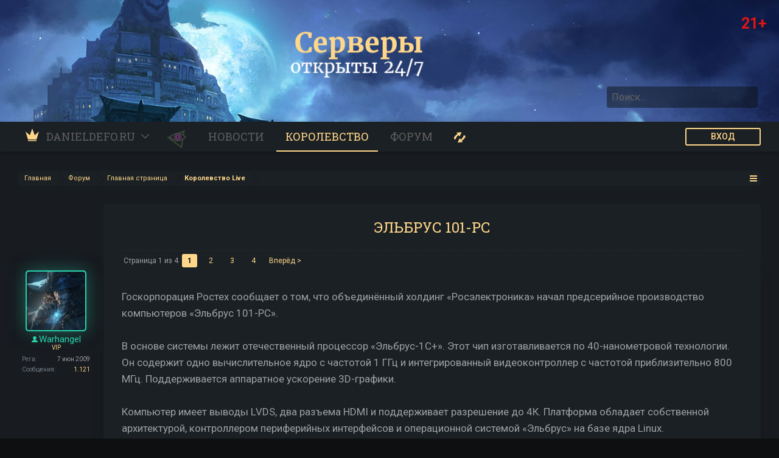

--- FILE ---
content_type: text/html; charset=UTF-8
request_url: https://danieldefo.ru/threads/ehlbrus-101-rs.1266/
body_size: 53426
content:
<!DOCTYPE html>
<html id="XenForo" lang="ru-RU" dir="LTR" class="Public NoJs visitor-0 LoggedOut NoSidebar  Responsive    visitor-styleGroupId-1" xmlns:fb="http://www.facebook.com/2008/fbml">
<head>

<!-- Google Tag Manager -->
<script>(function(w,d,s,l,i){w[l]=w[l]||[];w[l].push({'gtm.start':
new Date().getTime(),event:'gtm.js'});var f=d.getElementsByTagName(s)[0],
j=d.createElement(s),dl=l!='dataLayer'?'&l='+l:'';j.async=true;j.src=
'https://www.googletagmanager.com/gtm.js?id='+i+dl;f.parentNode.insertBefore(j,f);
})(window,document,'script','dataLayer','GTM-NM4LHS9T');</script>
<!-- End Google Tag Manager -->


	<meta charset="utf-8" />
	<meta http-equiv="X-UA-Compatible" content="IE=Edge,chrome=1" />
	<meta name="theme-color" content="#1f2226">
	
		<meta name="viewport" content="width=device-width, initial-scale=1" />
	
	
		<base href="https://danieldefo.ru/" />
		<script>
			var _b = document.getElementsByTagName('base')[0], _bH = "https://danieldefo.ru/";
			if (_b && _b.href != _bH) _b.href = _bH;
		</script>
	

	<title>Эльбрус 101-РС | DanielDefo - Королевство Добра</title>
	
	<noscript><style>.JsOnly, .jsOnly { display: none !important; }</style></noscript>
	<link href="https://fonts.googleapis.com/css?family=Roboto+Slab:100,300,400,700|Roboto:100,100i,300,300i,400,400i,500,500i,700,700i,900,900i&amp;subset=cyrillic" rel="stylesheet">

	<link rel="icon" href="/styles/star/favicon-16.png" type="image/png">
	<link rel="icon" sizes="192x192" href="/styles/star/favicon-192.png">
	<link rel="icon" sizes="128x128" href="/styles/star/favicon-128.png">
	<link rel="apple-touch-icon" sizes="128x128" href="/styles/star/favicon-128.png">
	<link rel="apple-touch-icon-precomposed" sizes="128x128" href="/styles/star/favicon-128.png">


	<link rel="stylesheet" href="css.php?css=xenforo,form,public&amp;style=2&amp;dir=LTR&amp;d=1767166403" />
	<link rel="stylesheet" href="css.php?css=EWRporta2_Global,Star_Shapka_Nespashii,bb_code,cmf_thread,login_bar,message,message_user_info,share_page,star_uspex_rotator,thread_view&amp;style=2&amp;dir=LTR&amp;d=1767166403" />

	
	
	
	
		
	
	

	
	<style>
	
		#headerMover #headerProxy {background-image: url('styles/star/header_bg.jpg');}
	
	

	
	
	
	
	</style>
	
	
	
	
	
	
	
		
	<link href="//maxcdn.bootstrapcdn.com/font-awesome/4.2.0/css/font-awesome.min.css" rel="stylesheet">
	
	

	
	<script async src="https://www.googletagmanager.com/gtag/js?id=UA-58433414-2"></script>
	<script>
		window.dataLayer = window.dataLayer || [];
		function gtag(){dataLayer.push(arguments);}
		gtag('js', new Date());
	
		gtag('config', 'UA-58433414-2', {
			// <!-- slot: ga_config_start -->
			
			
		});
	</script>

		<script src="js/jquery/jquery-1.11.0.min.js"></script>	
		
	<script src="js/xenforo/xenforo.js?_v=50498e1b"></script>
	<script src="js/cmf/thread/discussion.js?_v=50498e1b"></script>

	
	<link rel="alternate" type="application/rss+xml" title="RSS-лента для DanielDefo - Королевство Добра" href="forums/-/index.rss" />
	
	<link rel="next" href="threads/ehlbrus-101-rs.1266/page-2" />
	<link rel="canonical" href="https://danieldefo.ru/threads/ehlbrus-101-rs.1266/" />
	<meta name="description" content="Госкорпорация Ростех сообщает о том, что объединённый холдинг «Росэлектроника» начал предсерийное производство компьютеров «Эльбрус 101-РС».

В основе..." />	<meta property="og:site_name" content="DanielDefo - Королевство Добра" />
	<meta property="og:image" content="https://danieldefo.ru/data/avatars/m/1/1019.jpg?1697062758" />
	<meta property="og:image" content="https://danieldefo.ru/styles/star/favicon-og.png" />
	<meta property="og:type" content="article" />
	<meta property="og:url" content="https://danieldefo.ru/threads/ehlbrus-101-rs.1266/" />
	<meta property="og:title" content="Эльбрус 101-РС" />
	<meta property="og:description" content="Госкорпорация Ростех сообщает о том, что объединённый холдинг «Росэлектроника» начал предсерийное производство компьютеров «Эльбрус 101-РС».

В основе..." />
	
	
	


	<script type="text/javascript">


$(function() { 


	
    $(window).scroll(function() {
    	if($(this).scrollTop() > 360) {
       // if($(this).scrollTop() > 200) {
            $( '#navigation' ).addClass( 'fixnav' );
            $('#scrltp').fadeIn();
        } else {
            $( '#navigation' ).removeClass( 'fixnav' );
            $('#scrltp .shapkaBg').fadeOut();
        }
    });
/*    $('#logoBlock').click(function() {
       		window.location.href = "https://danieldefo.ru/threads/beyond-lt-obt-3-fevralja.7002/"; });
*/
    $('#scrltp').click(function() {
        $('body,html').animate({scrollTop:200},100);
    });

    $(document).click(function(){
  	$('.DropdownBtn').next().hide();
    });

    $( '#widget_9 h3' ).click(function(){	
    	$( '#vk_groups iframe' ).remove();
    	VK.Widgets.Group("vk_groups", {mode: 4,  width: $('#vk-collapse-id').width(), height: "500", color1: '1b2024', color2: '9c9fa3', color3: 'DDB366'}, 21031029);
    });
    
	/* pw no butthurt mode
	    $( '.prem-ad-collapse' ).click(function(){
	    	if($('.prem-ad-collapse').hasClass('open')) {
	    		$('.funpay-wrap').hide();
	    	} else {
	      		$('.funpay-wrap').show();
	    	}
	    });
	*/
	
	

	
	$('.messageSimple').hover(
		function() {
			if ($(this).hasClass('newpost')) {
				$(this).removeClass('newpost');
			};
	}); 
});

$(document).ready(function() {
	if( /Android|webOS|iPhone|iPad|iPod|BlackBerry|IEMobile|Opera Mini/i.test(navigator.userAgent) ) {
		$('.loopVideoInn video').removeAttr('autoplay');
		$('.loopVideoInn video').removeAttr('autobuffer');
		$('.loopVideoInn video').attr('preload','metadata');
		$('.loopVideoInn video').attr('controls', '');
	}
	
	lightUpGamingThreadLastMessage();
});

// offset
/*
function offsetAnchor() {
  if (location.hash.length !== 0) {
    window.scrollTo(window.scrollX, window.scrollY - 50);
  }
}
$(document).on('click', 'a', function(event) {
  window.setTimeout(function() {
    offsetAnchor();
  }, 0);
});
window.setTimeout(offsetAnchor, 700);
*/
//


function openRelated() {
	$('.relatedArticles li').slideDown(500, "easeOutExpo");
	$('.moreBtn').slideUp(500, "easeOutExpo");
};


function postCollapse(cont) {
	 var postId = $(cont).parent().parent().parent().attr('id');
	 $('#'+postId+' .postCollapse').toggleClass('close');
	 $('#'+postId+' article').slideToggle(400, "easeInOutBack");
	 $('#'+postId+'-children').slideToggle(500);
};

function makeCommentsGreatAgain(cont) {
	if ($('#'+cont+' .poster').parents('.depth1').length) {			
		if ($('#'+cont+' > div > div > article > blockquote > div > aside > div.attribution.type').length) {
			var replySId = $('#'+cont+' > div > div > article > blockquote > div > aside > div.attribution.type > .AttributionLink').attr('href');
			var dataAuthor = $('#'+cont+' > div > div > article > blockquote > div > aside > div.attribution.type > span').first().text();
			$('#'+cont+' .replyed-to a').attr( 'href' , replySId + '-anch');
			$('#'+cont+' .replyed-to a').append(dataAuthor);					
		} else {
			var replySId = $( '#'+cont ).closest('.nestedContainer').prev().attr('id');
			var dataAuthor = $('#'+cont).closest('.nestedContainer').prev().attr('data-author');
			$('#'+cont+' .replyed-to a').attr( 'href' , 'goto/post?id=#' + replySId + '-anch');
			$('#'+cont+' .replyed-to a').append(dataAuthor);
		};
	};
};

function playYtb(cont) {	
        video = '<iframe width="500" height="300" frameborder="0" allowfullscreen="true" src="'+ $(cont).attr('data-video') +'"></iframe>';
       $(cont).replaceWith(video);
};



function fixOL(cont) {
	$('.reply-li').remove();
	$(".xenOverlay").removeClass('reply-li');
	$(document).ajaxSuccess( function(){
		$('#exposeMask').hide();
		$('.xenOverlay').addClass('reply-li').appendTo('#post-'+ cont);
		$(document).unbind( "ajaxSuccess" );
	});
};


function restoreOL() {
	$(document).ajaxSuccess( function(){
		if( $('.xenOverlay.reply-li').length ) {
			$('#exposeMask').show();
			$('.xenOverlay.reply-li').removeClass('reply-li').insertAfter('#fb-root');
			}
	});
	if( $('.xenOverlay.reply-li').length ) {
		$('#exposeMask').show();
		$('.xenOverlay.reply-li').removeClass('reply-li').insertAfter('#fb-root');
	}
};


function initVkWiget() {
  console.log('vk');
  VK.Widgets.Group("vk_groups", {mode: 4,  width: $('#vk-collapse-id').width(), height: "500", color1: '1b2024', color2: '9c9fa3', color3: 'DDB366'}, 21031029);
};


function lightUpGamingThreadLastMessage() { 
  const el = $('.splitWidgets .sidebar.a-leftWidgets .threadListItem#thread-10161 .additionalRow.muted abbr');
  const text = el.text();
  const isNew = text.includes('мин. назад') || text.includes('только что') || text.includes('минуту назад');
  if(isNew) {
  	el.addClass('textShine');
  }
  
  console.log('time cl',text, isNew);
}


(function($){
    $.fn.shuffle = function() {
        var allElems = this.get(),
            getRandom = function(max) {
                return Math.floor(Math.random() * max);
            },
            shuffled = $.map(allElems, function(){
                var random = getRandom(allElems.length),
                    randEl = $(allElems[random]).clone(true)[0];
                allElems.splice(random, 1);
                return randEl;
           });
 
        this.each(function(i){
            $(this).replaceWith($(shuffled[i]));
        }); 
        return $(shuffled);
    };
})(jQuery);

</script>
	<script>
/*
 * Collapse plugin for jQuery
 * --
 * source: http://github.com/danielstocks/jQuery-Collapse/
 * site: http://webcloud.se/jQuery-Collapse
 *
 * @author Daniel Stocks (http://webcloud.se)
 * Copyright 2013, Daniel Stocks
 * Released under the MIT, BSD, and GPL Licenses.
 */

(function($, exports) {

  // Constructor
  function Collapse (el, options) {
    options = options || {};
    var _this = this,
      query = options.query || "> :even";

    $.extend(_this, {
      $el: el,
      options : options,
      sections: [],
      isAccordion : options.accordion || false,
      db : options.persist ? jQueryCollapseStorage(el.get(0).id) : false
    });

    // Figure out what sections are open if storage is used
    _this.states = _this.db ? _this.db.read() : [];

    // For every pair of elements in given
    // element, create a section
    _this.$el.find(query).each(function() {
      new jQueryCollapseSection($(this), _this);
    });

    // Capute ALL the clicks!
    (function(scope) {
      _this.$el.on("click", "[data-collapse-summary] " + (scope.options.clickQuery || ""),
        $.proxy(_this.handleClick, scope));

      _this.$el.bind("toggle close open",
        $.proxy(_this.handleEvent, scope));

    }(_this));
  }

  Collapse.prototype = {
    handleClick: function(e, state) {
      e.preventDefault();
      state = state || "toggle";
      var sections = this.sections,
        l = sections.length;
      while(l--) {
        if($.contains(sections[l].$summary[0], e.target)) {
          sections[l][state]();
          break;
        }
      }
    },
    handleEvent: function(e) {
      if(e.target == this.$el.get(0)) return this[e.type]();
      this.handleClick(e, e.type);
    },
    open: function(eq) {
      this._change("open", eq);
    },
    close: function(eq) {
      this._change("close", eq);
    },
    toggle: function(eq) {
      this._change("toggle", eq);
    },
    _change: function(action, eq) {
      if(isFinite(eq)) return this.sections[eq][action]();
      $.each(this.sections, function(i, section) {
        section[action]();
      });
    }
  };

  // Section constructor
  function Section($el, parent) {

    if(!parent.options.clickQuery) $el.wrapInner('<a href="#"/>');

    $.extend(this, {
      isOpen : false,
      $summary : $el.attr("data-collapse-summary",""),
      $details : $el.next(),
      options: parent.options,
      parent: parent
    });
    parent.sections.push(this);

    // Check current state of section
    var state = parent.states[this._index()];

    if(state === 0) {
      this.close(true);
    }
    else if(this.$summary.is(".open") || state === 1) {
      this.open(true);
    } else {
      this.close(true);
    }
  }

  Section.prototype = {
    toggle : function() {
      this.isOpen ? this.close() : this.open();
    },
    close: function(bypass) {
      this._changeState("close", bypass);
    },
    open: function(bypass) {
      var _this = this;
      if(_this.options.accordion && !bypass) {
        $.each(_this.parent.sections, function(i, section) {
          section.close();
        });
      }
      _this._changeState("open", bypass);
    },
    _index: function() {
      return $.inArray(this, this.parent.sections);
    },
    _changeState: function(state, bypass) {

      var _this = this;
      _this.isOpen = state == "open";
      if($.isFunction(_this.options[state]) && !bypass) {
        _this.options[state].apply(_this.$details);
      } else {
        _this.$details[_this.isOpen ? "show" : "hide"]();
      }

      _this.$summary.toggleClass("open", state !== "close");
      _this.$details.attr("aria-hidden", state === "close");
      _this.$summary.attr("aria-expanded", state === "open");
      _this.$summary.trigger(state === "open" ? "opened" : "closed", _this);
      if(_this.parent.db) {
        _this.parent.db.write(_this._index(), _this.isOpen);
      }
    }
  };

  // Expose in jQuery API
  $.fn.extend({
    collapse: function(options, scan) {
      var nodes = (scan) ? $("body").find("[data-collapse]") : $(this);
      return nodes.each(function() {
        var settings = (scan) ? {} : options,
          values = $(this).attr("data-collapse") || "";
        $.each(values.split(" "), function(i,v) {
          if(v) settings[v] = true;
        });
        new Collapse($(this), settings);
      });
    }
  });

  // Expose constructor to
  // global namespace
  exports.jQueryCollapse = Collapse;
  exports.jQueryCollapseSection = Section;
  
  //jQuery DOM Ready
  $(function() {
    $.fn.collapse(false, true);
  });

})(window.jQuery, window);
</script>
	<script>
/*
 * Storage for jQuery Collapse
 * --
 * source: http://github.com/danielstocks/jQuery-Collapse/
 * site: http://webcloud.se/jQuery-Collapse
 *
 * @author Daniel Stocks (http://webcloud.se)
 * Copyright 2013, Daniel Stocks
 * Released under the MIT, BSD, and GPL Licenses.
 */

(function($) {

  var STORAGE_KEY = "jQuery-Collapse";

  function Storage(id) {
    var DB;
    try {
      DB = window.localStorage || $.fn.collapse.cookieStorage;
    } catch(e) {
      DB = false;
    }
    return DB ? new _Storage(id, DB) : false;
  }
  function _Storage(id, DB) {
    this.id = id;
    this.db = DB;
    this.data = [];
  }
  _Storage.prototype = {
    write: function(position, state) {
      var _this = this;
      _this.data[position] = state ? 1 : 0;
      // Pad out data array with zero values
      $.each(_this.data, function(i) {
        if(typeof _this.data[i] == 'undefined') {
          _this.data[i] = 0;
        }
      });
      var obj = this._getDataObject();
      obj[this.id] = this.data;
      this.db.setItem(STORAGE_KEY, JSON.stringify(obj));
    },
    read: function() {
      var obj = this._getDataObject();
      return obj[this.id] || [];
    },
    _getDataObject: function() {
      var string = this.db.getItem(STORAGE_KEY);
      return string ? JSON.parse(string) : {};
    }
  };

  jQueryCollapseStorage = Storage;

})(jQuery);
</script>

	
	<script src="https://unpkg.com/@lottiefiles/lottie-player@latest/dist/lottie-player.js"></script>

	
	
	<script>
	$(function() { 
		$('#logoBlock').click(function() {
			window.location.href = "https://danieldefo.ru";
		});
	});
	</script>
	




</head>

<body class="node5 node3 SelectQuotable">
<!-- Google Tag Manager (noscript) -->
<noscript><iframe src="https://www.googletagmanager.com/ns.html?id=GTM-NM4LHS9T"
height="0" width="0" style="display:none;visibility:hidden"></iframe></noscript>
<!-- End Google Tag Manager (noscript) -->



	
<script>
XenForo.LoginBar = function(a){};
</script>


<div id="loginBar">


	<div class="pageWidth">
		<div class="pageContent">	
			<h3 id="loginBarHandle">
				<label for="LoginControl"><a href="login/" class="OverlayTrigger concealed noOutline">Вход</a></label>
			</h3>
			
			<span class="helper"></span>

			
		</div>
	</div>
</div>


<div id="headerMover">
	






	<div class="uspex deliany"></div>













<div id="headerProxy">


<div class="nespashii-2023">
  <div class="nespashii-2023-bg">
    <div class="nespashii-2023-wrap">
      <div class="nespashii-2023-nesp"></div>
      <div class="nespashii-2023-server"></div>
    </div>
      <div class="nespashii-2023-gracia"></div>
  </div>
</div>

<script type="text/javascript">
  $(document).ready(function(){
    $(function() { 
      $('#logoBlock').click(function() {
        window.location.href = "https://r0uoo4.short.gy/daniel_header";
      });
    });
  })
</script>



<div class="proxyInner" id="proxyInner">

</div>
	  <div class="proxyInner">
	  </div>


	</div>

<div id="content" class="thread_view">
	<div class="pageWidth">
		<div class="pageContent">
			<!-- main content area -->
			
			
			
			
						
						
						
						
						<div class="breadBoxTop ">
							
							

<nav>
	
		
			
				
			
		
			
				
			
		
	

	<fieldset class="breadcrumb">
		<a href="misc/quick-navigation-menu?selected=node-5" class="OverlayTrigger jumpMenuTrigger" data-cacheOverlay="true" title="Открыть быструю навигацию"><!--Перейти к...--></a>
			
		<div class="boardTitle"><strong>DanielDefo - Королевство Добра</strong></div>
		
		<span class="crumbs">
			
				<span class="crust homeCrumb" itemscope="itemscope" itemtype="http://data-vocabulary.org/Breadcrumb">
					<a href="https://danieldefo.ru" class="crumb" rel="up" itemprop="url"><span itemprop="title">Главная</span></a>
					<span class="arrow"><span></span></span>
				</span>
			
			
			
				<span class="crust selectedTabCrumb" itemscope="itemscope" itemtype="http://data-vocabulary.org/Breadcrumb">
					<a href="https://danieldefo.ru/forums/" class="crumb" rel="up" itemprop="url"><span itemprop="title">Форум</span></a>
					<span class="arrow"><span>&gt;</span></span>
				</span>
			
			
			
				
					<span class="crust" itemscope="itemscope" itemtype="http://data-vocabulary.org/Breadcrumb">
						<a href="https://danieldefo.ru/forums/#glavnaja-stranica.3" class="crumb" rel="up" itemprop="url"><span itemprop="title">Главная страница</span></a>
						<span class="arrow"><span>&gt;</span></span>
					</span>
				
					<span class="crust" itemscope="itemscope" itemtype="http://data-vocabulary.org/Breadcrumb">
						<a href="https://danieldefo.ru/forums/korolevstvo-live.5/" class="crumb" rel="up" itemprop="url"><span itemprop="title">Королевство Live</span></a>
						<span class="arrow"><span>&gt;</span></span>
					</span>
				
			
		</span>
	</fieldset>
</nav>
						</div>
						
						
						
					
						<!--[if lt IE 8]>
							<p class="importantMessage">Вы используете устаревший браузер. Этот и другие сайты могут отображаться в нём некорректно.<br />Необходимо обновить браузер или попробовать использовать <a href="https://www.google.com/chrome/browser/" target="_blank">другой</a>.</p>
						<![endif]-->

						
						
	

	
						
						
						
						
												
							<!-- h1 title, description -->
							<div class="titleBar">
								
								<h1>Эльбрус 101-РС</h1>
								
								<p id="pageDescription" class="muted ">
	Тема в разделе "<a href="forums/korolevstvo-live.5/">Королевство Live</a>", создана пользователем <a href="members/warhangel.1019/" class="username" dir="auto">Warhangel</a>, <a href="threads/ehlbrus-101-rs.1266/"><span class="DateTime" title="8 июн 2017 в 02:30">8 июн 2017</span></a>.
</p>
							</div>
						
						
						
						
						
						<!-- main template -->
						
	





	






























	







<div class="pageNavLinkGroup">
	<div class="linkGroup SelectionCountContainer">
		
		
	</div>

	


<div class="PageNav"
	data-page="1"
	data-range="2"
	data-start="2"
	data-end="3"
	data-last="4"
	data-sentinel="{{sentinel}}"
	data-baseurl="threads/ehlbrus-101-rs.1266/page-{{sentinel}}">
	
	<span class="pageNavHeader">Страница 1 из 4</span>
	
	<nav>
		
		
		<a href="threads/ehlbrus-101-rs.1266/" class="currentPage " rel="start">1</a>
		
		
		
		
			<a href="threads/ehlbrus-101-rs.1266/page-2" class="">2</a>
		
			<a href="threads/ehlbrus-101-rs.1266/page-3" class="">3</a>
		
		
		
		
		<a href="threads/ehlbrus-101-rs.1266/page-4" class="">4</a>
		
		
			<a href="threads/ehlbrus-101-rs.1266/page-2" class="text">Вперёд &gt;</a>
			
		
	</nav>	
	
	
</div>

</div>





<form action="inline-mod/post/switch" method="post"
	class="InlineModForm section"
	data-cookieName="posts"
	data-controls="#InlineModControls"
	data-imodOptions="#ModerationSelect option">

	





	<ol class="messageList nested" data-page="1" id="messageList">
		
			
				







<li id="post-67204" style="" class="message firstpost styleGroupId41      luxury " data-author="Warhangel">
	

<div class="messageUserInfo" style="">	
<div class="avatarShadow">
  <div class="avatarShadow-fillWrapper">
    <div class="avatarShadow-fill">
    </div>
  </div>
  
  <div class="avatarShadow-insetShadow">
  </div>
  
  <div class="avatarShadow-insetShadow">
  </div>
</div>
<div class="avatarShadowCover">
</div>

<div style="" class="messageUserBlock ">
	
		<div class="avatarHolder" style="">
			<span class="helper"></span>
			<div class="avatarWrapper">
				<a href="members/warhangel.1019/" class="avatar Av1019m" data-avatarhtml="true"><img src="data/avatars/m/1/1019.jpg?1697062758" width="96" height="96" alt="Warhangel" /></a>
			</div>
			<div class="avatarWrapper-after"></div>
			<div class="avatarWrapper-after1"></div>
			<div class="avatarWrapper-after2"></div>
			<div class="avatarWrapper-after3"></div>
			<div class="avatarWrapper-after4"></div>
			<div class="avatarWrapper-after5"></div>
			<div class="avatarWrapper-after6"></div>
			<div class="avatarWrapper-after7"></div>
			<div class="avatarWrapper-after8"></div>
			<div class="avatarWrapper-after9"></div>
			<div class="avatarWrapper-after10"></div>
			
			
			<span class="avatarHolder-slots-wrap">
			  <span class="avatarHolder-slots">
			    <span class="avatarHolder-slot1">
			    </span>
			    <span class="avatarHolder-slot2">
			    </span>
			  </span>
			</span>
			<!-- slot: message_user_info_avatar -->
		</div>
	


	
		<h3 class="userText">
			<a href="members/warhangel.1019/" class="username" dir="auto"><span class="style41">Warhangel</span></a>
			<em class="userTitle">ньюэйдж-npc</em>
			<em class="prem-banner wrapped" itemprop="title"><span class="before"></span><strong>VIP</strong><span class="after"></span></em>
			<!-- slot: message_user_info_text -->
		</h3>
	
		
	
		<div class="extraUserInfo" style="">
			
			
				
					<dl class="pairsJustified">
						<dt>Рега:</dt>
						<dd>7 июн 2009</dd>
					</dl>
				
				
				
					<dl class="pairsJustified">
						<dt>Сообщения:</dt>
						<dd><a href="search/member?user_id=1019" class="" rel="nofollow">1.121</a></dd>
					</dl>
				
				
				
				
				
			
				
				
				
				
				
			
				
							
			<dl class="pairsJustified">
	<dt>Шекелей:</dt>
	<dd><a href="dbtech-credits/shekelej.1/currency?userid=1019" class="OverlayTrigger" data-cacheOverlay="false">25.770G</a></dd>
</dl><dl class="pairsJustified">
	<dt>Karma:</dt>
	<dd><a href="dbtech-credits/karma.3/currency?userid=1019" class="OverlayTrigger" data-cacheOverlay="false">326</a></dd>
</dl>
<dl class="pairsJustified">
	<dt>Gold:</dt>
	<dd>25.770 </dd>
</dl>
			
			
			
		</div>
	
		


	<span class="arrow"><span></span></span>
</div>
</div>

	<div class="messageInfo primaryContent" style="">
	
	
		
		
		
		
		
		<div class="messageContent" style="">
		
			<div class="modercheck item muted">
			
			<a href="threads/ehlbrus-101-rs.1266/" title="Постоянная ссылка" class="item muted postNumber hashPermalink OverlayTrigger" data-href="posts/67204/permalink">#1, </a>
			<a href="threads/ehlbrus-101-rs.1266/" title="Постоянная ссылка" class="datePermalink"><span class="DateTime" title="8 июн 2017 в 02:30">8 июн 2017</span></a>
			</div>
			
			
			<article>
				<blockquote class="messageText SelectQuoteContainer ugc baseHtml">
					
					Госкорпорация Ростех сообщает о том, что объединённый холдинг «Росэлектроника» начал предсерийное производство компьютеров «Эльбрус 101-РС».<br />
<br />
В основе системы лежит отечественный процессор «Эльбрус-1С+». Этот чип изготавливается по 40-нанометровой технологии. Он содержит одно вычислительное ядро с частотой 1 ГГц и интегрированный видеоконтроллер с частотой приблизительно 800 МГц. Поддерживается аппаратное ускорение 3D-графики.<br />
<br />
Компьютер имеет выводы LVDS, два разъема HDMI и поддерживает разрешение до 4К. Платформа обладает собственной архитектурой, контроллером периферийных интерфейсов и операционной системой «Эльбрус» на базе ядра Linux.<br />
<br />
Система «Эльбрус 101-РС» предназначена для организации рабочих мест в государственных ведомствах, частных компаниях и на промышленных предприятиях. Утверждается, что компьютер по своим техническим характеристикам не уступает зарубежным аналогам с начальным уровнем производительности и обладает высокой степенью защищённости. Устройство состоит из отечественных компонентов и собирается исключительно на российских предприятиях.<br />
<br />

	
	<img src="https://danieldefo.ru/attachments/eb1-jpg.2929/" alt="eb1.jpg" class="bbCodeImage LbImage" />
		
 <br />
«<i>Эльбрус 101-РС, разработанный нашим ИНЭУМ им. И.С.Брука, — это первая массовая модель отечественных компьютеров, способных стать полноценной заменой иностранным машинам, повсеместно используемым в государственных ведомствах и частных организациях</i>», — заявляет руководство «Росэлектроники».<br />
<br />
Планируется, что тестовая партия из 50 компьютеров будет готова в июле 2017 года. Массовое производство намечено на начало 2018 года. Цена серийной модели, как ожидается, будет сопоставима с иностранным оборудованием. <br />
<br />
<span style="color: #ff8000">Стоимость экземпляра из испытательной партии превысит среднюю стоимость MacBook – около 130 тысяч рублей. Когда начнется серийное производство, стоимость снизится до 70 тысяч рублей. <img src="/styles/star/facepalm.png" class="mceSmilie" alt=":facepalm:" title="facepalm    :facepalm:" /></span>
					<div class="messageTextEndMarker">&nbsp;</div>
				</blockquote>
			</article>
			
			
		</div>
		
		
		
		
		
		
		
				
		<div class="messageMeta ToggleTriggerAnchor">
			
			
			<div class="publicControls">
				
				
				
				
				
			</div>
		</div>
	
		
		
	</div>

	
	
	
		
		



	
		
		
		
	
		
</li>

			
		
			
				







<li id="post-67242" style="" class="message  styleGroupId2      " data-author="DemiChron">
	

<div class="messageUserInfo" style="">	
<div class="avatarShadow">
  <div class="avatarShadow-fillWrapper">
    <div class="avatarShadow-fill">
    </div>
  </div>
  
  <div class="avatarShadow-insetShadow">
  </div>
  
  <div class="avatarShadow-insetShadow">
  </div>
</div>
<div class="avatarShadowCover">
</div>

<div style="" class="messageUserBlock ">
	
		<div class="avatarHolder" style="">
			<span class="helper"></span>
			<div class="avatarWrapper">
				<a href="members/demichron.91946/" class="avatar Av91946m" data-avatarhtml="true"><img src="data/avatars/m/91/91946.jpg?1417525760" width="96" height="96" alt="DemiChron" /></a>
			</div>
			<div class="avatarWrapper-after"></div>
			<div class="avatarWrapper-after1"></div>
			<div class="avatarWrapper-after2"></div>
			<div class="avatarWrapper-after3"></div>
			<div class="avatarWrapper-after4"></div>
			<div class="avatarWrapper-after5"></div>
			<div class="avatarWrapper-after6"></div>
			<div class="avatarWrapper-after7"></div>
			<div class="avatarWrapper-after8"></div>
			<div class="avatarWrapper-after9"></div>
			<div class="avatarWrapper-after10"></div>
			
			
			<span class="avatarHolder-slots-wrap">
			  <span class="avatarHolder-slots">
			    <span class="avatarHolder-slot1">
			    </span>
			    <span class="avatarHolder-slot2">
			    </span>
			  </span>
			</span>
			<!-- slot: message_user_info_avatar -->
		</div>
	


	
		<h3 class="userText">
			<a href="members/demichron.91946/" class="username" dir="auto"><span class="style2">DemiChron</span></a>
			<em class="userTitle">&quot;ни среднего, ни высшего не получил&quot;</em>
			
			<!-- slot: message_user_info_text -->
		</h3>
	
		
	
		<div class="extraUserInfo" style="">
			
			
				
					<dl class="pairsJustified">
						<dt>Рега:</dt>
						<dd>2 окт 2013</dd>
					</dl>
				
				
				
					<dl class="pairsJustified">
						<dt>Сообщения:</dt>
						<dd><a href="search/member?user_id=91946" class="" rel="nofollow">2.157</a></dd>
					</dl>
				
				
				
				
				
			
				
				
				
				
				
			
				
							
			<dl class="pairsJustified">
	<dt>Шекелей:</dt>
	<dd><a href="dbtech-credits/shekelej.1/currency?userid=91946" class="OverlayTrigger" data-cacheOverlay="false">65G</a></dd>
</dl><dl class="pairsJustified">
	<dt>Karma:</dt>
	<dd><a href="dbtech-credits/karma.3/currency?userid=91946" class="OverlayTrigger" data-cacheOverlay="false">13</a></dd>
</dl>
<dl class="pairsJustified">
	<dt>Gold:</dt>
	<dd>65 </dd>
</dl>
			
			
			
		</div>
	
		


	<span class="arrow"><span></span></span>
</div>
</div>

	<div class="messageInfo primaryContent" style="">
	
	
		
		
		
		
		
		<div class="messageContent" style="">
		
			<div class="modercheck item muted">
			
			<a href="threads/ehlbrus-101-rs.1266/#post-67242" title="Постоянная ссылка" class="item muted postNumber hashPermalink OverlayTrigger" data-href="posts/67242/permalink">#2, </a>
			<a href="threads/ehlbrus-101-rs.1266/#post-67242" title="Постоянная ссылка" class="datePermalink"><span class="DateTime" title="8 июн 2017 в 06:24">8 июн 2017</span></a>
			</div>
			
			
			<article>
				<blockquote class="messageText SelectQuoteContainer ugc baseHtml">
					
					<div class="bbCodeBlock bbCodeQuote" data-author="Warhangel">
	<aside>
		
			<div class="attribution type"><span>Warhangel</span><!-- Warhangel сказал(а) --> сказал(а):
				
					<a href="goto/post?id=67204#post-67204" class="AttributionLink">&uarr;</a>
				
			</div>
		
		<blockquote class="quoteContainer"><div class="quote"><span style="color: rgb(255, 128, 0)">стоимость снизится до 70 тысяч рублей. <img src="/styles/star/facepalm.png" class="mceSmilie" alt=":facepalm:" title="facepalm    :facepalm:" /></span></div><div class="quoteExpand">Нажмите, чтобы раскрыть...</div></blockquote>
	</aside>
</div>И что ? Господи, как же вы мудаки тупые забодали то. Ещё раз - компьютер предназначен для организации РАБОЧИХ МЕСТ.<br />
Если на нём запускается нормально линух - то в рот класть эти 70 штук, это ничто, пыль, жалкие 1200 баксов, абсолютное задаром, при условии - что оно нормально и стабильно работает, а тебе есть резон опасаться програмно-аппаратных закладок наших лучших друзей.<br />
Я молчу уже, что это организация сотен или даже тысяч высокотехнологичных рабочих мест, это хоть какое-то развитие за последние лет 40 в сфере электронники.<br />
Банки будут сами покупать это железо, улюлюкая от радости. Про разного рода спецконторы - вообще молчу.<br />
<br />
Я вот искренне завидую работающим там специалистам. Пускай и с отставанием, но они двигают что-то своё вперед.<br />
<br />
К тому-же, архитектура эльбруса - весьма перспективна, а главное - своя.
					<div class="messageTextEndMarker">&nbsp;</div>
				</blockquote>
			</article>
			
			
		</div>
		
		
		
			<div class="editDate">
			
				Последнее редактирование: <span class="DateTime" title="8 июн 2017 в 07:10">8 июн 2017</span>
			
			</div>
		
		
		
		
		
				
		<div class="messageMeta ToggleTriggerAnchor">
			
			
			<div class="publicControls">
				
				
				
				
				
			</div>
		</div>
	
		
		
	</div>

	
	
	
		
		
		
	
		
</li>


			
		
			
				







<li id="post-67246" style="" class="message  styleGroupId2      " data-author="grafbu">
	

<div class="messageUserInfo" style="">	
<div class="avatarShadow">
  <div class="avatarShadow-fillWrapper">
    <div class="avatarShadow-fill">
    </div>
  </div>
  
  <div class="avatarShadow-insetShadow">
  </div>
  
  <div class="avatarShadow-insetShadow">
  </div>
</div>
<div class="avatarShadowCover">
</div>

<div style="" class="messageUserBlock ">
	
		<div class="avatarHolder" style="">
			<span class="helper"></span>
			<div class="avatarWrapper">
				<a href="members/grafbu.107800/" class="avatar Av107800m" data-avatarhtml="true"><img src="data/avatars/m/107/107800.jpg?1459950437" width="96" height="96" alt="grafbu" /></a>
			</div>
			<div class="avatarWrapper-after"></div>
			<div class="avatarWrapper-after1"></div>
			<div class="avatarWrapper-after2"></div>
			<div class="avatarWrapper-after3"></div>
			<div class="avatarWrapper-after4"></div>
			<div class="avatarWrapper-after5"></div>
			<div class="avatarWrapper-after6"></div>
			<div class="avatarWrapper-after7"></div>
			<div class="avatarWrapper-after8"></div>
			<div class="avatarWrapper-after9"></div>
			<div class="avatarWrapper-after10"></div>
			
			
			<span class="avatarHolder-slots-wrap">
			  <span class="avatarHolder-slots">
			    <span class="avatarHolder-slot1">
			    </span>
			    <span class="avatarHolder-slot2">
			    </span>
			  </span>
			</span>
			<!-- slot: message_user_info_avatar -->
		</div>
	


	
		<h3 class="userText">
			<a href="members/grafbu.107800/" class="username" dir="auto"><span class="style2">grafbu</span></a>
			<em class="userTitle">Простите, что влез в разговор взрослых</em>
			
			<!-- slot: message_user_info_text -->
		</h3>
	
		
	
		<div class="extraUserInfo" style="">
			
			
				
					<dl class="pairsJustified">
						<dt>Рега:</dt>
						<dd>4 дек 2014</dd>
					</dl>
				
				
				
					<dl class="pairsJustified">
						<dt>Сообщения:</dt>
						<dd><a href="search/member?user_id=107800" class="" rel="nofollow">268</a></dd>
					</dl>
				
				
				
				
				
			
				
				
				
				
				
			
				
							
			<dl class="pairsJustified">
	<dt>Шекелей:</dt>
	<dd><a href="dbtech-credits/shekelej.1/currency?userid=107800" class="OverlayTrigger" data-cacheOverlay="false">0G</a></dd>
</dl><dl class="pairsJustified">
	<dt>Karma:</dt>
	<dd><a href="dbtech-credits/karma.3/currency?userid=107800" class="OverlayTrigger" data-cacheOverlay="false">3</a></dd>
</dl>
<dl class="pairsJustified">
	<dt>Gold:</dt>
	<dd>0 </dd>
</dl>
			
			
			
		</div>
	
		


	<span class="arrow"><span></span></span>
</div>
</div>

	<div class="messageInfo primaryContent" style="">
	
	
		
		
		
		
		
		<div class="messageContent" style="">
		
			<div class="modercheck item muted">
			
			<a href="threads/ehlbrus-101-rs.1266/#post-67246" title="Постоянная ссылка" class="item muted postNumber hashPermalink OverlayTrigger" data-href="posts/67246/permalink">#3, </a>
			<a href="threads/ehlbrus-101-rs.1266/#post-67246" title="Постоянная ссылка" class="datePermalink"><span class="DateTime" title="8 июн 2017 в 07:25">8 июн 2017</span></a>
			</div>
			
			
			<article>
				<blockquote class="messageText SelectQuoteContainer ugc baseHtml">
					
					<div class="bbCodeBlock bbCodeQuote" data-author="Warhangel">
	<aside>
		
			<div class="attribution type"><span>Warhangel</span><!-- Warhangel сказал(а) --> сказал(а):
				
					<a href="goto/post?id=67204#post-67204" class="AttributionLink">&uarr;</a>
				
			</div>
		
		<blockquote class="quoteContainer"><div class="quote">Устройство состоит из отечественных компонентов и собирается исключительно на российских предприятиях. </div><div class="quoteExpand">Нажмите, чтобы раскрыть...</div></blockquote>
	</aside>
</div>Вот на это пруфы какие-нибудь есть? <br />
А то, что компьютер обладает высокой степенью защищённости от здравого смысла - это и так понятно, тут пруфы не нужны.
					<div class="messageTextEndMarker">&nbsp;</div>
				</blockquote>
			</article>
			
			
		</div>
		
		
		
		
		
		
		
				
		<div class="messageMeta ToggleTriggerAnchor">
			
			
			<div class="publicControls">
				
				
				
				
				
			</div>
		</div>
	
		
		
	</div>

	
	
	
		
		
		
	
		
</li>


			
		
			
				







<li id="post-67250" style="" class="message  styleGroupId2      " data-author="Tojoi">
	

<div class="messageUserInfo" style="">	
<div class="avatarShadow">
  <div class="avatarShadow-fillWrapper">
    <div class="avatarShadow-fill">
    </div>
  </div>
  
  <div class="avatarShadow-insetShadow">
  </div>
  
  <div class="avatarShadow-insetShadow">
  </div>
</div>
<div class="avatarShadowCover">
</div>

<div style="" class="messageUserBlock ">
	
		<div class="avatarHolder" style="">
			<span class="helper"></span>
			<div class="avatarWrapper">
				<a href="members/tojoi.80075/" class="avatar Av80075m" data-avatarhtml="true"><img src="data/avatars/m/80/80075.jpg?1417210284" width="96" height="96" alt="Tojoi" /></a>
			</div>
			<div class="avatarWrapper-after"></div>
			<div class="avatarWrapper-after1"></div>
			<div class="avatarWrapper-after2"></div>
			<div class="avatarWrapper-after3"></div>
			<div class="avatarWrapper-after4"></div>
			<div class="avatarWrapper-after5"></div>
			<div class="avatarWrapper-after6"></div>
			<div class="avatarWrapper-after7"></div>
			<div class="avatarWrapper-after8"></div>
			<div class="avatarWrapper-after9"></div>
			<div class="avatarWrapper-after10"></div>
			
			
			<span class="avatarHolder-slots-wrap">
			  <span class="avatarHolder-slots">
			    <span class="avatarHolder-slot1">
			    </span>
			    <span class="avatarHolder-slot2">
			    </span>
			  </span>
			</span>
			<!-- slot: message_user_info_avatar -->
		</div>
	


	
		<h3 class="userText">
			<a href="members/tojoi.80075/" class="username" dir="auto"><span class="style2">Tojoi</span></a>
			<em class="userTitle">работяга из Мурино</em>
			
			<!-- slot: message_user_info_text -->
		</h3>
	
		
	
		<div class="extraUserInfo" style="">
			
			
				
					<dl class="pairsJustified">
						<dt>Рега:</dt>
						<dd>22 авг 2012</dd>
					</dl>
				
				
				
					<dl class="pairsJustified">
						<dt>Сообщения:</dt>
						<dd><a href="search/member?user_id=80075" class="" rel="nofollow">669</a></dd>
					</dl>
				
				
				
				
				
			
				
				
				
				
				
			
				
							
			<dl class="pairsJustified">
	<dt>Шекелей:</dt>
	<dd><a href="dbtech-credits/shekelej.1/currency?userid=80075" class="OverlayTrigger" data-cacheOverlay="false">380G</a></dd>
</dl><dl class="pairsJustified">
	<dt>Karma:</dt>
	<dd><a href="dbtech-credits/karma.3/currency?userid=80075" class="OverlayTrigger" data-cacheOverlay="false">123</a></dd>
</dl>
<dl class="pairsJustified">
	<dt>Gold:</dt>
	<dd>380 </dd>
</dl>
			
			
			
		</div>
	
		


	<span class="arrow"><span></span></span>
</div>
</div>

	<div class="messageInfo primaryContent" style="">
	
	
		
		
		
		
		
		<div class="messageContent" style="">
		
			<div class="modercheck item muted">
			
			<a href="threads/ehlbrus-101-rs.1266/#post-67250" title="Постоянная ссылка" class="item muted postNumber hashPermalink OverlayTrigger" data-href="posts/67250/permalink">#4, </a>
			<a href="threads/ehlbrus-101-rs.1266/#post-67250" title="Постоянная ссылка" class="datePermalink"><span class="DateTime" title="8 июн 2017 в 08:17">8 июн 2017</span></a>
			</div>
			
			
			<article>
				<blockquote class="messageText SelectQuoteContainer ugc baseHtml">
					
					40 нано- есть задел по технологии. Ну, норм, че. Правда, цена...
					<div class="messageTextEndMarker">&nbsp;</div>
				</blockquote>
			</article>
			
			
		</div>
		
		
		
		
		
		
		
				
		<div class="messageMeta ToggleTriggerAnchor">
			
			
			<div class="publicControls">
				
				
				
				
				
			</div>
		</div>
	
		
		
	</div>

	
	
	
		
		
		
	
		
</li>


			
		
			
				







<li id="post-67255" style="" class="message  styleGroupId2      " data-author="EvilRade">
	

<div class="messageUserInfo" style="">	
<div class="avatarShadow">
  <div class="avatarShadow-fillWrapper">
    <div class="avatarShadow-fill">
    </div>
  </div>
  
  <div class="avatarShadow-insetShadow">
  </div>
  
  <div class="avatarShadow-insetShadow">
  </div>
</div>
<div class="avatarShadowCover">
</div>

<div style="" class="messageUserBlock ">
	
		<div class="avatarHolder" style="">
			<span class="helper"></span>
			<div class="avatarWrapper">
				<a href="members/evilrade.122701/" class="avatar Av122701m" data-avatarhtml="true"><img src="data/avatars/m/122/122701.jpg?1496904846" width="96" height="96" alt="EvilRade" /></a>
			</div>
			<div class="avatarWrapper-after"></div>
			<div class="avatarWrapper-after1"></div>
			<div class="avatarWrapper-after2"></div>
			<div class="avatarWrapper-after3"></div>
			<div class="avatarWrapper-after4"></div>
			<div class="avatarWrapper-after5"></div>
			<div class="avatarWrapper-after6"></div>
			<div class="avatarWrapper-after7"></div>
			<div class="avatarWrapper-after8"></div>
			<div class="avatarWrapper-after9"></div>
			<div class="avatarWrapper-after10"></div>
			
			
			<span class="avatarHolder-slots-wrap">
			  <span class="avatarHolder-slots">
			    <span class="avatarHolder-slot1">
			    </span>
			    <span class="avatarHolder-slot2">
			    </span>
			  </span>
			</span>
			<!-- slot: message_user_info_avatar -->
		</div>
	


	
		<h3 class="userText">
			<a href="members/evilrade.122701/" class="username" dir="auto"><span class="style2">EvilRade</span></a>
			
			
			<!-- slot: message_user_info_text -->
		</h3>
	
		
	
		<div class="extraUserInfo" style="">
			
			
				
					<dl class="pairsJustified">
						<dt>Рега:</dt>
						<dd>1 мар 2017</dd>
					</dl>
				
				
				
					<dl class="pairsJustified">
						<dt>Сообщения:</dt>
						<dd><a href="search/member?user_id=122701" class="" rel="nofollow">9</a></dd>
					</dl>
				
				
				
				
				
			
				
				
				
				
				
			
				
							
			<dl class="pairsJustified">
	<dt>Шекелей:</dt>
	<dd><a href="dbtech-credits/shekelej.1/currency?userid=122701" class="OverlayTrigger" data-cacheOverlay="false">0G</a></dd>
</dl><dl class="pairsJustified">
	<dt>Karma:</dt>
	<dd><a href="dbtech-credits/karma.3/currency?userid=122701" class="OverlayTrigger" data-cacheOverlay="false">0</a></dd>
</dl>
<dl class="pairsJustified">
	<dt>Gold:</dt>
	<dd>0 </dd>
</dl>
			
			
			
		</div>
	
		


	<span class="arrow"><span></span></span>
</div>
</div>

	<div class="messageInfo primaryContent" style="">
	
	
		
		
		
		
		
		<div class="messageContent" style="">
		
			<div class="modercheck item muted">
			
			<a href="threads/ehlbrus-101-rs.1266/#post-67255" title="Постоянная ссылка" class="item muted postNumber hashPermalink OverlayTrigger" data-href="posts/67255/permalink">#5, </a>
			<a href="threads/ehlbrus-101-rs.1266/#post-67255" title="Постоянная ссылка" class="datePermalink"><span class="DateTime" title="8 июн 2017 в 09:03">8 июн 2017</span></a>
			</div>
			
			
			<article>
				<blockquote class="messageText SelectQuoteContainer ugc baseHtml">
					
					Начинание хорошее, но о какой-либо защищенности при использовании иноземных чипов памяти, контроллеров интерфейсов и графического чипа говорить преждевременно.
					<div class="messageTextEndMarker">&nbsp;</div>
				</blockquote>
			</article>
			
			
		</div>
		
		
		
		
		
		
		
				
		<div class="messageMeta ToggleTriggerAnchor">
			
			
			<div class="publicControls">
				
				
				
				
				
			</div>
		</div>
	
		
		
	</div>

	
	
	
		
		
		
	
		
</li>


			
		
			
				







<li id="post-67256" style="" class="message  styleGroupId41      luxury " data-author="Aliosha">
	

<div class="messageUserInfo" style="">	
<div class="avatarShadow">
  <div class="avatarShadow-fillWrapper">
    <div class="avatarShadow-fill">
    </div>
  </div>
  
  <div class="avatarShadow-insetShadow">
  </div>
  
  <div class="avatarShadow-insetShadow">
  </div>
</div>
<div class="avatarShadowCover">
</div>

<div style="" class="messageUserBlock ">
	
		<div class="avatarHolder" style="">
			<span class="helper"></span>
			<div class="avatarWrapper">
				<a href="members/aliosha.22937/" class="avatar Av22937m" data-avatarhtml="true"><img src="data/avatars/m/22/22937.jpg?1417210229" width="96" height="96" alt="Aliosha" /></a>
			</div>
			<div class="avatarWrapper-after"></div>
			<div class="avatarWrapper-after1"></div>
			<div class="avatarWrapper-after2"></div>
			<div class="avatarWrapper-after3"></div>
			<div class="avatarWrapper-after4"></div>
			<div class="avatarWrapper-after5"></div>
			<div class="avatarWrapper-after6"></div>
			<div class="avatarWrapper-after7"></div>
			<div class="avatarWrapper-after8"></div>
			<div class="avatarWrapper-after9"></div>
			<div class="avatarWrapper-after10"></div>
			
			
			<span class="avatarHolder-slots-wrap">
			  <span class="avatarHolder-slots">
			    <span class="avatarHolder-slot1">
			    </span>
			    <span class="avatarHolder-slot2">
			    </span>
			  </span>
			</span>
			<!-- slot: message_user_info_avatar -->
		</div>
	


	
		<h3 class="userText">
			<a href="members/aliosha.22937/" class="username" dir="auto"><span class="style41">Aliosha</span></a>
			<em class="userTitle">батон начальной стадии</em>
			<em class="prem-banner wrapped" itemprop="title"><span class="before"></span><strong>VIP</strong><span class="after"></span></em>
			<!-- slot: message_user_info_text -->
		</h3>
	
		
	
		<div class="extraUserInfo" style="">
			
			
				
					<dl class="pairsJustified">
						<dt>Рега:</dt>
						<dd>15 мар 2010</dd>
					</dl>
				
				
				
					<dl class="pairsJustified">
						<dt>Сообщения:</dt>
						<dd><a href="search/member?user_id=22937" class="" rel="nofollow">261</a></dd>
					</dl>
				
				
				
				
				
			
				
				
				
				
				
			
				
							
			<dl class="pairsJustified">
	<dt>Шекелей:</dt>
	<dd><a href="dbtech-credits/shekelej.1/currency?userid=22937" class="OverlayTrigger" data-cacheOverlay="false">9.315G</a></dd>
</dl><dl class="pairsJustified">
	<dt>Karma:</dt>
	<dd><a href="dbtech-credits/karma.3/currency?userid=22937" class="OverlayTrigger" data-cacheOverlay="false">285</a></dd>
</dl>
<dl class="pairsJustified">
	<dt>Gold:</dt>
	<dd>9.315 </dd>
</dl>
			
			
			
		</div>
	
		


	<span class="arrow"><span></span></span>
</div>
</div>

	<div class="messageInfo primaryContent" style="">
	
	
		
		
		
		
		
		<div class="messageContent" style="">
		
			<div class="modercheck item muted">
			
			<a href="threads/ehlbrus-101-rs.1266/#post-67256" title="Постоянная ссылка" class="item muted postNumber hashPermalink OverlayTrigger" data-href="posts/67256/permalink">#6, </a>
			<a href="threads/ehlbrus-101-rs.1266/#post-67256" title="Постоянная ссылка" class="datePermalink"><span class="DateTime" title="8 июн 2017 в 09:19">8 июн 2017</span></a>
			</div>
			
			
			<article>
				<blockquote class="messageText SelectQuoteContainer ugc baseHtml">
					
					<div class="bbCodeBlock bbCodeQuote" data-author="DemiChron">
	<aside>
		
			<div class="attribution type"><span>DemiChron</span><!-- DemiChron сказал(а) --> сказал(а):
				
					<a href="goto/post?id=67242#post-67242" class="AttributionLink">&uarr;</a>
				
			</div>
		
		<blockquote class="quoteContainer"><div class="quote">Банки будут сами покупать это железо, улюлюкая от радости. Про разного рода спецконторы - вообще молчу.</div><div class="quoteExpand">Нажмите, чтобы раскрыть...</div></blockquote>
	</aside>
</div>Боже-боже, сейчас-то без компов поди сидят, бедняжечки, ну наконец-то эльбрус вылупился, компы смогут себе закупить.<br />
А кто буржуйскими пользовался - тоже перескочат, безопасность же! Похуй что сервера на тех же Зионах работают, главное что на рабочем месте будет стоять ЭЛЬБРУС, оплот киберзащищенности! Также всем похуй что он втыкается в ПИНДОССКУЮ МЕРЗОПАКОСТНУЮ материнку с неизвестно какими закладками, питается иноземным БП.
					<div class="messageTextEndMarker">&nbsp;</div>
				</blockquote>
			</article>
			
			
		</div>
		
		
		
		
		
		
		
				
		<div class="messageMeta ToggleTriggerAnchor">
			
			
			<div class="publicControls">
				
				
				
				
				
			</div>
		</div>
	
		
		
	</div>

	
	
	
		
		
		
	
		
</li>


			
		
			
				







<li id="post-67260" style="" class="message  styleGroupId41      luxury " data-author="Kramet">
	

<div class="messageUserInfo" style="">	
<div class="avatarShadow">
  <div class="avatarShadow-fillWrapper">
    <div class="avatarShadow-fill">
    </div>
  </div>
  
  <div class="avatarShadow-insetShadow">
  </div>
  
  <div class="avatarShadow-insetShadow">
  </div>
</div>
<div class="avatarShadowCover">
</div>

<div style="" class="messageUserBlock ">
	
		<div class="avatarHolder" style="">
			<span class="helper"></span>
			<div class="avatarWrapper">
				<a href="members/kramet.80761/" class="avatar Av80761m" data-avatarhtml="true"><img src="data/avatars/m/80/80761.jpg?1719297324" width="96" height="96" alt="Kramet" /></a>
			</div>
			<div class="avatarWrapper-after"></div>
			<div class="avatarWrapper-after1"></div>
			<div class="avatarWrapper-after2"></div>
			<div class="avatarWrapper-after3"></div>
			<div class="avatarWrapper-after4"></div>
			<div class="avatarWrapper-after5"></div>
			<div class="avatarWrapper-after6"></div>
			<div class="avatarWrapper-after7"></div>
			<div class="avatarWrapper-after8"></div>
			<div class="avatarWrapper-after9"></div>
			<div class="avatarWrapper-after10"></div>
			
			
			<span class="avatarHolder-slots-wrap">
			  <span class="avatarHolder-slots">
			    <span class="avatarHolder-slot1">
			    </span>
			    <span class="avatarHolder-slot2">
			    </span>
			  </span>
			</span>
			<!-- slot: message_user_info_avatar -->
		</div>
	


	
		<h3 class="userText">
			<a href="members/kramet.80761/" class="username" dir="auto"><span class="style41">Kramet</span></a>
			<em class="userTitle">Храмет</em>
			<em class="prem-banner wrapped" itemprop="title"><span class="before"></span><strong>VIP</strong><span class="after"></span></em>
			<!-- slot: message_user_info_text -->
		</h3>
	
		
	
		<div class="extraUserInfo" style="">
			
			
				
					<dl class="pairsJustified">
						<dt>Рега:</dt>
						<dd>20 сен 2012</dd>
					</dl>
				
				
				
					<dl class="pairsJustified">
						<dt>Сообщения:</dt>
						<dd><a href="search/member?user_id=80761" class="" rel="nofollow">10.698</a></dd>
					</dl>
				
				
				
				
				
			
				
				
				
				
				
			
				
							
			<dl class="pairsJustified">
	<dt>Шекелей:</dt>
	<dd><a href="dbtech-credits/shekelej.1/currency?userid=80761" class="OverlayTrigger" data-cacheOverlay="false">10.556G</a></dd>
</dl><dl class="pairsJustified">
	<dt>Karma:</dt>
	<dd><a href="dbtech-credits/karma.3/currency?userid=80761" class="OverlayTrigger" data-cacheOverlay="false">1.232</a></dd>
</dl>
<dl class="pairsJustified">
	<dt>Gold:</dt>
	<dd>10.556 </dd>
</dl>
<a href="dbtech-shop-iteminfo/kolbasa-krameta.3/?shopid=1" class="smallfont OverlayTrigger"><img src="styles/DBTech/Shop/items/3-kolbasa-small.png" alt="Колбаса Крамета" title="" style="padding:3px;" /></a><a href="dbtech-shop-iteminfo/philipp-plein.4/?shopid=1" class="smallfont OverlayTrigger"><img src="styles/DBTech/Shop/items/4-kramet pants small.png" alt="Philipp Plein" title="" style="padding:3px;" /></a>			
			
			
		</div>
	
		


	<span class="arrow"><span></span></span>
</div>
</div>

	<div class="messageInfo primaryContent" style="">
	
	
		
		
		
		
		
		<div class="messageContent" style="">
		
			<div class="modercheck item muted">
			
			<a href="threads/ehlbrus-101-rs.1266/#post-67260" title="Постоянная ссылка" class="item muted postNumber hashPermalink OverlayTrigger" data-href="posts/67260/permalink">#7, </a>
			<a href="threads/ehlbrus-101-rs.1266/#post-67260" title="Постоянная ссылка" class="datePermalink"><span class="DateTime" title="8 июн 2017 в 09:33">8 июн 2017</span></a>
			</div>
			
			
			<article>
				<blockquote class="messageText SelectQuoteContainer ugc baseHtml">
					
					<div class="bbCodeBlock bbCodeQuote" data-author="DemiChron">
	<aside>
		
			<div class="attribution type"><span>DemiChron</span><!-- DemiChron сказал(а) --> сказал(а):
				
					<a href="goto/post?id=67242#post-67242" class="AttributionLink">&uarr;</a>
				
			</div>
		
		<blockquote class="quoteContainer"><div class="quote">Я молчу уже, что это организация сотен или даже тысяч высокотехнологичных рабочих мест, это хоть какое-то развитие за последние лет 40 в сфере электронники.</div><div class="quoteExpand">Нажмите, чтобы раскрыть...</div></blockquote>
	</aside>
</div>Соглашусь<br />



<div class="bbCodeBlock bbCodeQuote" data-author="Aliosha">
	<aside>
		
			<div class="attribution type"><span>Aliosha</span><!-- Aliosha сказал(а) --> сказал(а):
				
					<a href="goto/post?id=67256#post-67256" class="AttributionLink">&uarr;</a>
				
			</div>
		
		<blockquote class="quoteContainer"><div class="quote">Боже-боже, сейчас-то без компов поди сидят, бедняжечки, ну наконец-то эльбрус вылупился, компы смогут себе закупить.<br />
А кто буржуйскими пользовался - тоже перескочат, безопасность же! Похуй что сервера на тех же Зионах работают, главное что на рабочем месте будет стоять ЭЛЬБРУС, оплот киберзащищенности! Также всем похуй что он втыкается в ПИНДОССКУЮ МЕРЗОПАКОСТНУЮ материнку с неизвестно какими закладками, питается иноземным БП.</div><div class="quoteExpand">Нажмите, чтобы раскрыть...</div></blockquote>
	</aside>
</div>То петушки кукарекают, что ничего не производится. То теперь кукарекают, что производится не так. С пол-пинка и не догнать никогда никого, когда у нас в стране 25 лет жрать было нечего, пока на западе компьютеры делали. Первый танк СССР с французкого Рено скопировал. Через 25 лет уже было свое собственное танкостроение, лидирующее в мире. Asus тоже все у Интела спиздил поначалу.
					<div class="messageTextEndMarker">&nbsp;</div>
				</blockquote>
			</article>
			
			
		</div>
		
		
		
			<div class="editDate">
			
				Последнее редактирование: <span class="DateTime" title="8 июн 2017 в 09:39">8 июн 2017</span>
			
			</div>
		
		
		
		
		
				
		<div class="messageMeta ToggleTriggerAnchor">
			
			
			<div class="publicControls">
				
				
				
				
				
			</div>
		</div>
	
		
		
	</div>

	
	
	
		
		
		
	
		
</li>


			
		
			
				







<li id="post-67261" style="" class="message  styleGroupId2      " data-author="EvilRade">
	

<div class="messageUserInfo" style="">	
<div class="avatarShadow">
  <div class="avatarShadow-fillWrapper">
    <div class="avatarShadow-fill">
    </div>
  </div>
  
  <div class="avatarShadow-insetShadow">
  </div>
  
  <div class="avatarShadow-insetShadow">
  </div>
</div>
<div class="avatarShadowCover">
</div>

<div style="" class="messageUserBlock ">
	
		<div class="avatarHolder" style="">
			<span class="helper"></span>
			<div class="avatarWrapper">
				<a href="members/evilrade.122701/" class="avatar Av122701m" data-avatarhtml="true"><img src="data/avatars/m/122/122701.jpg?1496904846" width="96" height="96" alt="EvilRade" /></a>
			</div>
			<div class="avatarWrapper-after"></div>
			<div class="avatarWrapper-after1"></div>
			<div class="avatarWrapper-after2"></div>
			<div class="avatarWrapper-after3"></div>
			<div class="avatarWrapper-after4"></div>
			<div class="avatarWrapper-after5"></div>
			<div class="avatarWrapper-after6"></div>
			<div class="avatarWrapper-after7"></div>
			<div class="avatarWrapper-after8"></div>
			<div class="avatarWrapper-after9"></div>
			<div class="avatarWrapper-after10"></div>
			
			
			<span class="avatarHolder-slots-wrap">
			  <span class="avatarHolder-slots">
			    <span class="avatarHolder-slot1">
			    </span>
			    <span class="avatarHolder-slot2">
			    </span>
			  </span>
			</span>
			<!-- slot: message_user_info_avatar -->
		</div>
	


	
		<h3 class="userText">
			<a href="members/evilrade.122701/" class="username" dir="auto"><span class="style2">EvilRade</span></a>
			
			
			<!-- slot: message_user_info_text -->
		</h3>
	
		
	
		<div class="extraUserInfo" style="">
			
			
				
					<dl class="pairsJustified">
						<dt>Рега:</dt>
						<dd>1 мар 2017</dd>
					</dl>
				
				
				
					<dl class="pairsJustified">
						<dt>Сообщения:</dt>
						<dd><a href="search/member?user_id=122701" class="" rel="nofollow">9</a></dd>
					</dl>
				
				
				
				
				
			
				
				
				
				
				
			
				
							
			<dl class="pairsJustified">
	<dt>Шекелей:</dt>
	<dd><a href="dbtech-credits/shekelej.1/currency?userid=122701" class="OverlayTrigger" data-cacheOverlay="false">0G</a></dd>
</dl><dl class="pairsJustified">
	<dt>Karma:</dt>
	<dd><a href="dbtech-credits/karma.3/currency?userid=122701" class="OverlayTrigger" data-cacheOverlay="false">0</a></dd>
</dl>
<dl class="pairsJustified">
	<dt>Gold:</dt>
	<dd>0 </dd>
</dl>
			
			
			
		</div>
	
		


	<span class="arrow"><span></span></span>
</div>
</div>

	<div class="messageInfo primaryContent" style="">
	
	
		
		
		
		
		
		<div class="messageContent" style="">
		
			<div class="modercheck item muted">
			
			<a href="threads/ehlbrus-101-rs.1266/#post-67261" title="Постоянная ссылка" class="item muted postNumber hashPermalink OverlayTrigger" data-href="posts/67261/permalink">#8, </a>
			<a href="threads/ehlbrus-101-rs.1266/#post-67261" title="Постоянная ссылка" class="datePermalink"><span class="DateTime" title="8 июн 2017 в 09:39">8 июн 2017</span></a>
			</div>
			
			
			<article>
				<blockquote class="messageText SelectQuoteContainer ugc baseHtml">
					
					<div class="bbCodeBlock bbCodeQuote" data-author="Kramet">
	<aside>
		
			<div class="attribution type"><span>Kramet</span><!-- Kramet сказал(а) --> сказал(а):
				
					<a href="goto/post?id=67260#post-67260" class="AttributionLink">&uarr;</a>
				
			</div>
		
		<blockquote class="quoteContainer"><div class="quote">Соглашусь<br />
Asus тоже все у Интела спиздила поначалу.</div><div class="quoteExpand">Нажмите, чтобы раскрыть...</div></blockquote>
	</aside>
</div>Вот с этого места поподробнее.
					<div class="messageTextEndMarker">&nbsp;</div>
				</blockquote>
			</article>
			
			
		</div>
		
		
		
		
		
		
		
				
		<div class="messageMeta ToggleTriggerAnchor">
			
			
			<div class="publicControls">
				
				
				
				
				
			</div>
		</div>
	
		
		
	</div>

	
	
	
		
		
		
	
		
</li>


			
		
			
				







<li id="post-67269" style="" class="message  styleGroupId41      luxury " data-author="Kramet">
	

<div class="messageUserInfo" style="">	
<div class="avatarShadow">
  <div class="avatarShadow-fillWrapper">
    <div class="avatarShadow-fill">
    </div>
  </div>
  
  <div class="avatarShadow-insetShadow">
  </div>
  
  <div class="avatarShadow-insetShadow">
  </div>
</div>
<div class="avatarShadowCover">
</div>

<div style="" class="messageUserBlock ">
	
		<div class="avatarHolder" style="">
			<span class="helper"></span>
			<div class="avatarWrapper">
				<a href="members/kramet.80761/" class="avatar Av80761m" data-avatarhtml="true"><img src="data/avatars/m/80/80761.jpg?1719297324" width="96" height="96" alt="Kramet" /></a>
			</div>
			<div class="avatarWrapper-after"></div>
			<div class="avatarWrapper-after1"></div>
			<div class="avatarWrapper-after2"></div>
			<div class="avatarWrapper-after3"></div>
			<div class="avatarWrapper-after4"></div>
			<div class="avatarWrapper-after5"></div>
			<div class="avatarWrapper-after6"></div>
			<div class="avatarWrapper-after7"></div>
			<div class="avatarWrapper-after8"></div>
			<div class="avatarWrapper-after9"></div>
			<div class="avatarWrapper-after10"></div>
			
			
			<span class="avatarHolder-slots-wrap">
			  <span class="avatarHolder-slots">
			    <span class="avatarHolder-slot1">
			    </span>
			    <span class="avatarHolder-slot2">
			    </span>
			  </span>
			</span>
			<!-- slot: message_user_info_avatar -->
		</div>
	


	
		<h3 class="userText">
			<a href="members/kramet.80761/" class="username" dir="auto"><span class="style41">Kramet</span></a>
			<em class="userTitle">Храмет</em>
			<em class="prem-banner wrapped" itemprop="title"><span class="before"></span><strong>VIP</strong><span class="after"></span></em>
			<!-- slot: message_user_info_text -->
		</h3>
	
		
	
		<div class="extraUserInfo" style="">
			
			
				
					<dl class="pairsJustified">
						<dt>Рега:</dt>
						<dd>20 сен 2012</dd>
					</dl>
				
				
				
					<dl class="pairsJustified">
						<dt>Сообщения:</dt>
						<dd><a href="search/member?user_id=80761" class="" rel="nofollow">10.698</a></dd>
					</dl>
				
				
				
				
				
			
				
				
				
				
				
			
				
							
			<dl class="pairsJustified">
	<dt>Шекелей:</dt>
	<dd><a href="dbtech-credits/shekelej.1/currency?userid=80761" class="OverlayTrigger" data-cacheOverlay="false">10.556G</a></dd>
</dl><dl class="pairsJustified">
	<dt>Karma:</dt>
	<dd><a href="dbtech-credits/karma.3/currency?userid=80761" class="OverlayTrigger" data-cacheOverlay="false">1.232</a></dd>
</dl>
<dl class="pairsJustified">
	<dt>Gold:</dt>
	<dd>10.556 </dd>
</dl>
<a href="dbtech-shop-iteminfo/kolbasa-krameta.3/?shopid=1" class="smallfont OverlayTrigger"><img src="styles/DBTech/Shop/items/3-kolbasa-small.png" alt="Колбаса Крамета" title="" style="padding:3px;" /></a><a href="dbtech-shop-iteminfo/philipp-plein.4/?shopid=1" class="smallfont OverlayTrigger"><img src="styles/DBTech/Shop/items/4-kramet pants small.png" alt="Philipp Plein" title="" style="padding:3px;" /></a>			
			
			
		</div>
	
		


	<span class="arrow"><span></span></span>
</div>
</div>

	<div class="messageInfo primaryContent" style="">
	
	
		
		
		
		
		
		<div class="messageContent" style="">
		
			<div class="modercheck item muted">
			
			<a href="threads/ehlbrus-101-rs.1266/#post-67269" title="Постоянная ссылка" class="item muted postNumber hashPermalink OverlayTrigger" data-href="posts/67269/permalink">#9, </a>
			<a href="threads/ehlbrus-101-rs.1266/#post-67269" title="Постоянная ссылка" class="datePermalink"><span class="DateTime" title="8 июн 2017 в 10:12">8 июн 2017</span></a>
			</div>
			
			
			<article>
				<blockquote class="messageText SelectQuoteContainer ugc baseHtml">
					
					<div class="bbCodeBlock bbCodeQuote" data-author="EvilRade">
	<aside>
		
			<div class="attribution type"><span>EvilRade</span><!-- EvilRade сказал(а) --> сказал(а):
				
					<a href="goto/post?id=67261#post-67261" class="AttributionLink">&uarr;</a>
				
			</div>
		
		<blockquote class="quoteContainer"><div class="quote">Вот с этого места поподробнее.</div><div class="quoteExpand">Нажмите, чтобы раскрыть...</div></blockquote>
	</aside>
</div>Ну спиздели - это я перегнул конечно. Но закрытую техническую информацию они начали от интел получать, когда для них чипсеты делали. Ну а после этого внезапно не только чипсеты начали делать и не только для интел.
					<div class="messageTextEndMarker">&nbsp;</div>
				</blockquote>
			</article>
			
			
		</div>
		
		
		
		
		
		
		
				
		<div class="messageMeta ToggleTriggerAnchor">
			
			
			<div class="publicControls">
				
				
				
				
				
			</div>
		</div>
	
		
		
	</div>

	
	
	
		
		
		
	
		
</li>


			
		
			
				







<li id="post-67277" style="" class="message  styleGroupId2      " data-author="lSyIIIkal">
	

<div class="messageUserInfo" style="">	
<div class="avatarShadow">
  <div class="avatarShadow-fillWrapper">
    <div class="avatarShadow-fill">
    </div>
  </div>
  
  <div class="avatarShadow-insetShadow">
  </div>
  
  <div class="avatarShadow-insetShadow">
  </div>
</div>
<div class="avatarShadowCover">
</div>

<div style="" class="messageUserBlock ">
	
		<div class="avatarHolder" style="">
			<span class="helper"></span>
			<div class="avatarWrapper">
				<a href="members/lsyiiikal.64016/" class="avatar Av64016m" data-avatarhtml="true"><img src="data/avatars/m/64/64016.jpg?1433499998" width="96" height="96" alt="lSyIIIkal" /></a>
			</div>
			<div class="avatarWrapper-after"></div>
			<div class="avatarWrapper-after1"></div>
			<div class="avatarWrapper-after2"></div>
			<div class="avatarWrapper-after3"></div>
			<div class="avatarWrapper-after4"></div>
			<div class="avatarWrapper-after5"></div>
			<div class="avatarWrapper-after6"></div>
			<div class="avatarWrapper-after7"></div>
			<div class="avatarWrapper-after8"></div>
			<div class="avatarWrapper-after9"></div>
			<div class="avatarWrapper-after10"></div>
			
			
			<span class="avatarHolder-slots-wrap">
			  <span class="avatarHolder-slots">
			    <span class="avatarHolder-slot1">
			    </span>
			    <span class="avatarHolder-slot2">
			    </span>
			  </span>
			</span>
			<!-- slot: message_user_info_avatar -->
		</div>
	


	
		<h3 class="userText">
			<a href="members/lsyiiikal.64016/" class="username" dir="auto"><span class="style2">lSyIIIkal</span></a>
			<em class="userTitle">гаражный npc</em>
			
			<!-- slot: message_user_info_text -->
		</h3>
	
		
	
		<div class="extraUserInfo" style="">
			
			
				
					<dl class="pairsJustified">
						<dt>Рега:</dt>
						<dd>19 июн 2011</dd>
					</dl>
				
				
				
					<dl class="pairsJustified">
						<dt>Сообщения:</dt>
						<dd><a href="search/member?user_id=64016" class="" rel="nofollow">204</a></dd>
					</dl>
				
				
				
				
				
			
				
				
				
				
				
			
				
							
			<dl class="pairsJustified">
	<dt>Шекелей:</dt>
	<dd><a href="dbtech-credits/shekelej.1/currency?userid=64016" class="OverlayTrigger" data-cacheOverlay="false">5G</a></dd>
</dl><dl class="pairsJustified">
	<dt>Karma:</dt>
	<dd><a href="dbtech-credits/karma.3/currency?userid=64016" class="OverlayTrigger" data-cacheOverlay="false">33</a></dd>
</dl>
<dl class="pairsJustified">
	<dt>Gold:</dt>
	<dd>5 </dd>
</dl>
			
			
			
		</div>
	
		


	<span class="arrow"><span></span></span>
</div>
</div>

	<div class="messageInfo primaryContent" style="">
	
	
		
		
		
		
		
		<div class="messageContent" style="">
		
			<div class="modercheck item muted">
			
			<a href="threads/ehlbrus-101-rs.1266/#post-67277" title="Постоянная ссылка" class="item muted postNumber hashPermalink OverlayTrigger" data-href="posts/67277/permalink">#10, </a>
			<a href="threads/ehlbrus-101-rs.1266/#post-67277" title="Постоянная ссылка" class="datePermalink"><span class="DateTime" title="8 июн 2017 в 10:36">8 июн 2017</span></a>
			</div>
			
			
			<article>
				<blockquote class="messageText SelectQuoteContainer ugc baseHtml">
					
					Отмывание бабла на государственном уровне уровне, так у меня знакомый в Москве работает, на предприятии, переизобретают электронику для военных, а именно с советской элементной базы переходят на современную российскую, в итоге есть условно транзистор с заданными эксплуатационными характеристиками и надежностью, полностью подходящий для проекта за 3 рубля, но китайский, и  есть российский за 100 000 рублей. Ну вы понимаете чей транзистор будет в ОтЕчЕсТвЕнНоЙ военной технике будующего..., которого не будет)
					<div class="messageTextEndMarker">&nbsp;</div>
				</blockquote>
			</article>
			
			
		</div>
		
		
		
		
		
		
		
				
		<div class="messageMeta ToggleTriggerAnchor">
			
			
			<div class="publicControls">
				
				
				
				
				
			</div>
		</div>
	
		
		
	</div>

	
	
	
		
		
		
	
		
</li>


			
		
			
				







<li id="post-67279" style="" class="message  styleGroupId41      luxury " data-author="Bogoslovskiy">
	

<div class="messageUserInfo" style="">	
<div class="avatarShadow">
  <div class="avatarShadow-fillWrapper">
    <div class="avatarShadow-fill">
    </div>
  </div>
  
  <div class="avatarShadow-insetShadow">
  </div>
  
  <div class="avatarShadow-insetShadow">
  </div>
</div>
<div class="avatarShadowCover">
</div>

<div style="" class="messageUserBlock ">
	
		<div class="avatarHolder" style="">
			<span class="helper"></span>
			<div class="avatarWrapper">
				<a href="members/bogoslovskiy.92270/" class="avatar Av92270m" data-avatarhtml="true"><img src="data/avatars/m/92/92270.jpg?1467831630" width="96" height="96" alt="Bogoslovskiy" /></a>
			</div>
			<div class="avatarWrapper-after"></div>
			<div class="avatarWrapper-after1"></div>
			<div class="avatarWrapper-after2"></div>
			<div class="avatarWrapper-after3"></div>
			<div class="avatarWrapper-after4"></div>
			<div class="avatarWrapper-after5"></div>
			<div class="avatarWrapper-after6"></div>
			<div class="avatarWrapper-after7"></div>
			<div class="avatarWrapper-after8"></div>
			<div class="avatarWrapper-after9"></div>
			<div class="avatarWrapper-after10"></div>
			
			
			<span class="avatarHolder-slots-wrap">
			  <span class="avatarHolder-slots">
			    <span class="avatarHolder-slot1">
			    </span>
			    <span class="avatarHolder-slot2">
			    </span>
			  </span>
			</span>
			<!-- slot: message_user_info_avatar -->
		</div>
	


	
		<h3 class="userText">
			<a href="members/bogoslovskiy.92270/" class="username" dir="auto"><span class="style41">Bogoslovskiy</span></a>
			
			<em class="prem-banner wrapped" itemprop="title"><span class="before"></span><strong>VIP</strong><span class="after"></span></em>
			<!-- slot: message_user_info_text -->
		</h3>
	
		
	
		<div class="extraUserInfo" style="">
			
			
				
					<dl class="pairsJustified">
						<dt>Рега:</dt>
						<dd>11 окт 2013</dd>
					</dl>
				
				
				
					<dl class="pairsJustified">
						<dt>Сообщения:</dt>
						<dd><a href="search/member?user_id=92270" class="" rel="nofollow">1.498</a></dd>
					</dl>
				
				
				
				
				
			
				
				
				
				
				
			
				
							
			<dl class="pairsJustified">
	<dt>Шекелей:</dt>
	<dd><a href="dbtech-credits/shekelej.1/currency?userid=92270" class="OverlayTrigger" data-cacheOverlay="false">5.885G</a></dd>
</dl><dl class="pairsJustified">
	<dt>Karma:</dt>
	<dd><a href="dbtech-credits/karma.3/currency?userid=92270" class="OverlayTrigger" data-cacheOverlay="false">742</a></dd>
</dl>
<dl class="pairsJustified">
	<dt>Gold:</dt>
	<dd>5.885 </dd>
</dl>
			
			
			
		</div>
	
		


	<span class="arrow"><span></span></span>
</div>
</div>

	<div class="messageInfo primaryContent" style="">
	
	
		
		
		
		
		
		<div class="messageContent" style="">
		
			<div class="modercheck item muted">
			
			<a href="threads/ehlbrus-101-rs.1266/#post-67279" title="Постоянная ссылка" class="item muted postNumber hashPermalink OverlayTrigger" data-href="posts/67279/permalink">#11, </a>
			<a href="threads/ehlbrus-101-rs.1266/#post-67279" title="Постоянная ссылка" class="datePermalink"><span class="DateTime" title="8 июн 2017 в 10:37">8 июн 2017</span></a>
			</div>
			
			
			<article>
				<blockquote class="messageText SelectQuoteContainer ugc baseHtml">
					
					<div class="bbCodeBlock bbCodeQuote" data-author="DemiChron">
	<aside>
		
			<div class="attribution type"><span>DemiChron</span><!-- DemiChron сказал(а) --> сказал(а):
				
					<a href="goto/post?id=67242#post-67242" class="AttributionLink">&uarr;</a>
				
			</div>
		
		<blockquote class="quoteContainer"><div class="quote">Я молчу уже, что это организация сотен или даже тысяч высокотехнологичных рабочих мест, это хоть какое-то развитие за последние лет 40 в сфере электронники.</div><div class="quoteExpand">Нажмите, чтобы раскрыть...</div></blockquote>
	</aside>
</div>Здесь можно смотреть с двух точек зрения: с точки зрения патриота и с точки зрения потребителя. С точки зрения патриота - это офигенские новости, развитие за 40 лет, стоимость не имеет значения, есть рабочие места. Но с точки зрения потребителя на рынке (а я, ты, Крамет - именно потребители в первую очередь, и возможно во вторую - патриоты), с точки зрения потребителя - нам текущее состояние дел не дает ничего, а в перспективе эта гос. разработка не станет доступна рынку для потребления, потому что иначе устроена модель инвестирования и сбыта - технология, даже если будет развита до зеонов и i9, все равно останется доступна только госам и военке. Вот величайшее, что может ебанная США - это умение оптимизировать производственный процесс и делать ранее недоступные технологии доступными для массового потребления - Генри Форд с его автомобилями и конвейером, Стив Джобс и Возняк, да даже Бил Гейтс - сделали доступными компы для мамок на кухне. И тд. Вот я бы хотел, чтобы в нашей стране были именно такие фирмы и люди, но их пока нет. У нас финансирование идет государством для государства и распила. А нужна система с обратной связью в виде массовых потребителей, а не государством.
					<div class="messageTextEndMarker">&nbsp;</div>
				</blockquote>
			</article>
			
			
		</div>
		
		
		
		
		
		
		
				
		<div class="messageMeta ToggleTriggerAnchor">
			
			
			<div class="publicControls">
				
				
				
				
				
			</div>
		</div>
	
		
		
	</div>

	
	
	
		
		
		
	
		
</li>


			
		
			
				







<li id="post-67280" style="" class="message  styleGroupId41      luxury " data-author="Amx">
	

<div class="messageUserInfo" style="">	
<div class="avatarShadow">
  <div class="avatarShadow-fillWrapper">
    <div class="avatarShadow-fill">
    </div>
  </div>
  
  <div class="avatarShadow-insetShadow">
  </div>
  
  <div class="avatarShadow-insetShadow">
  </div>
</div>
<div class="avatarShadowCover">
</div>

<div style="" class="messageUserBlock ">
	
		<div class="avatarHolder" style="">
			<span class="helper"></span>
			<div class="avatarWrapper">
				<a href="members/amx.115055/" class="avatar Av115055m" data-avatarhtml="true"><img src="styles/star/xenforo/avatars/avatar_male_m.png" width="96" height="96" alt="Amx" /></a>
			</div>
			<div class="avatarWrapper-after"></div>
			<div class="avatarWrapper-after1"></div>
			<div class="avatarWrapper-after2"></div>
			<div class="avatarWrapper-after3"></div>
			<div class="avatarWrapper-after4"></div>
			<div class="avatarWrapper-after5"></div>
			<div class="avatarWrapper-after6"></div>
			<div class="avatarWrapper-after7"></div>
			<div class="avatarWrapper-after8"></div>
			<div class="avatarWrapper-after9"></div>
			<div class="avatarWrapper-after10"></div>
			
			
			<span class="avatarHolder-slots-wrap">
			  <span class="avatarHolder-slots">
			    <span class="avatarHolder-slot1">
			    </span>
			    <span class="avatarHolder-slot2">
			    </span>
			  </span>
			</span>
			<!-- slot: message_user_info_avatar -->
		</div>
	


	
		<h3 class="userText">
			<a href="members/amx.115055/" class="username" dir="auto"><span class="style41">Amx</span></a>
			
			<em class="prem-banner wrapped" itemprop="title"><span class="before"></span><strong>VIP</strong><span class="after"></span></em>
			<!-- slot: message_user_info_text -->
		</h3>
	
		
	
		<div class="extraUserInfo" style="">
			
			
				
					<dl class="pairsJustified">
						<dt>Рега:</dt>
						<dd>25 ноя 2015</dd>
					</dl>
				
				
				
					<dl class="pairsJustified">
						<dt>Сообщения:</dt>
						<dd><a href="search/member?user_id=115055" class="" rel="nofollow">340</a></dd>
					</dl>
				
				
				
				
				
			
				
				
				
				
				
			
				
							
			<dl class="pairsJustified">
	<dt>Шекелей:</dt>
	<dd><a href="dbtech-credits/shekelej.1/currency?userid=115055" class="OverlayTrigger" data-cacheOverlay="false">12.980G</a></dd>
</dl><dl class="pairsJustified">
	<dt>Karma:</dt>
	<dd><a href="dbtech-credits/karma.3/currency?userid=115055" class="OverlayTrigger" data-cacheOverlay="false">6</a></dd>
</dl>
<dl class="pairsJustified">
	<dt>Gold:</dt>
	<dd>12.980 </dd>
</dl>
			
			
			
		</div>
	
		


	<span class="arrow"><span></span></span>
</div>
</div>

	<div class="messageInfo primaryContent" style="">
	
	
		
		
		
		
		
		<div class="messageContent" style="">
		
			<div class="modercheck item muted">
			
			<a href="threads/ehlbrus-101-rs.1266/#post-67280" title="Постоянная ссылка" class="item muted postNumber hashPermalink OverlayTrigger" data-href="posts/67280/permalink">#12, </a>
			<a href="threads/ehlbrus-101-rs.1266/#post-67280" title="Постоянная ссылка" class="datePermalink"><span class="DateTime" title="8 июн 2017 в 10:37">8 июн 2017</span></a>
			</div>
			
			
			<article>
				<blockquote class="messageText SelectQuoteContainer ugc baseHtml">
					
					Молодцы, хоть что то сделали!
					<div class="messageTextEndMarker">&nbsp;</div>
				</blockquote>
			</article>
			
			
		</div>
		
		
		
		
		
		
		
				
		<div class="messageMeta ToggleTriggerAnchor">
			
			
			<div class="publicControls">
				
				
				
				
				
			</div>
		</div>
	
		
		
	</div>

	
	
	
		
		
		
	
		
</li>


			
		
			
				







<li id="post-67281" style="" class="message  styleGroupId2      " data-author="EvilRade">
	

<div class="messageUserInfo" style="">	
<div class="avatarShadow">
  <div class="avatarShadow-fillWrapper">
    <div class="avatarShadow-fill">
    </div>
  </div>
  
  <div class="avatarShadow-insetShadow">
  </div>
  
  <div class="avatarShadow-insetShadow">
  </div>
</div>
<div class="avatarShadowCover">
</div>

<div style="" class="messageUserBlock ">
	
		<div class="avatarHolder" style="">
			<span class="helper"></span>
			<div class="avatarWrapper">
				<a href="members/evilrade.122701/" class="avatar Av122701m" data-avatarhtml="true"><img src="data/avatars/m/122/122701.jpg?1496904846" width="96" height="96" alt="EvilRade" /></a>
			</div>
			<div class="avatarWrapper-after"></div>
			<div class="avatarWrapper-after1"></div>
			<div class="avatarWrapper-after2"></div>
			<div class="avatarWrapper-after3"></div>
			<div class="avatarWrapper-after4"></div>
			<div class="avatarWrapper-after5"></div>
			<div class="avatarWrapper-after6"></div>
			<div class="avatarWrapper-after7"></div>
			<div class="avatarWrapper-after8"></div>
			<div class="avatarWrapper-after9"></div>
			<div class="avatarWrapper-after10"></div>
			
			
			<span class="avatarHolder-slots-wrap">
			  <span class="avatarHolder-slots">
			    <span class="avatarHolder-slot1">
			    </span>
			    <span class="avatarHolder-slot2">
			    </span>
			  </span>
			</span>
			<!-- slot: message_user_info_avatar -->
		</div>
	


	
		<h3 class="userText">
			<a href="members/evilrade.122701/" class="username" dir="auto"><span class="style2">EvilRade</span></a>
			
			
			<!-- slot: message_user_info_text -->
		</h3>
	
		
	
		<div class="extraUserInfo" style="">
			
			
				
					<dl class="pairsJustified">
						<dt>Рега:</dt>
						<dd>1 мар 2017</dd>
					</dl>
				
				
				
					<dl class="pairsJustified">
						<dt>Сообщения:</dt>
						<dd><a href="search/member?user_id=122701" class="" rel="nofollow">9</a></dd>
					</dl>
				
				
				
				
				
			
				
				
				
				
				
			
				
							
			<dl class="pairsJustified">
	<dt>Шекелей:</dt>
	<dd><a href="dbtech-credits/shekelej.1/currency?userid=122701" class="OverlayTrigger" data-cacheOverlay="false">0G</a></dd>
</dl><dl class="pairsJustified">
	<dt>Karma:</dt>
	<dd><a href="dbtech-credits/karma.3/currency?userid=122701" class="OverlayTrigger" data-cacheOverlay="false">0</a></dd>
</dl>
<dl class="pairsJustified">
	<dt>Gold:</dt>
	<dd>0 </dd>
</dl>
			
			
			
		</div>
	
		


	<span class="arrow"><span></span></span>
</div>
</div>

	<div class="messageInfo primaryContent" style="">
	
	
		
		
		
		
		
		<div class="messageContent" style="">
		
			<div class="modercheck item muted">
			
			<a href="threads/ehlbrus-101-rs.1266/#post-67281" title="Постоянная ссылка" class="item muted postNumber hashPermalink OverlayTrigger" data-href="posts/67281/permalink">#13, </a>
			<a href="threads/ehlbrus-101-rs.1266/#post-67281" title="Постоянная ссылка" class="datePermalink"><span class="DateTime" title="8 июн 2017 в 10:39">8 июн 2017</span></a>
			</div>
			
			
			<article>
				<blockquote class="messageText SelectQuoteContainer ugc baseHtml">
					
					<div class="bbCodeBlock bbCodeQuote" data-author="Kramet">
	<aside>
		
			<div class="attribution type"><span>Kramet</span><!-- Kramet сказал(а) --> сказал(а):
				
					<a href="goto/post?id=67269#post-67269" class="AttributionLink">&uarr;</a>
				
			</div>
		
		<blockquote class="quoteContainer"><div class="quote">Ну спиздели - это я перегнул конечно. Но закрытую техническую информацию они начали от интел получать, когда для них чипсеты делали. Ну а после этого внезапно не только чипсеты начали делать и не только для интел.</div><div class="quoteExpand">Нажмите, чтобы раскрыть...</div></blockquote>
	</aside>
</div>С каких пор Asus делает чипсеты для Intel?
					<div class="messageTextEndMarker">&nbsp;</div>
				</blockquote>
			</article>
			
			
		</div>
		
		
		
		
		
		
		
				
		<div class="messageMeta ToggleTriggerAnchor">
			
			
			<div class="publicControls">
				
				
				
				
				
			</div>
		</div>
	
		
		
	</div>

	
	
	
		
		
		
	
		
</li>


			
		
			
				







<li id="post-67289" style="" class="message  styleGroupId2      " data-author="Hulio2">
	

<div class="messageUserInfo" style="">	
<div class="avatarShadow">
  <div class="avatarShadow-fillWrapper">
    <div class="avatarShadow-fill">
    </div>
  </div>
  
  <div class="avatarShadow-insetShadow">
  </div>
  
  <div class="avatarShadow-insetShadow">
  </div>
</div>
<div class="avatarShadowCover">
</div>

<div style="" class="messageUserBlock ">
	
		<div class="avatarHolder" style="">
			<span class="helper"></span>
			<div class="avatarWrapper">
				<a href="members/hulio2.121618/" class="avatar Av121618m" data-avatarhtml="true"><img src="data/avatars/m/121/121618.jpg?1503893085" width="96" height="96" alt="Hulio2" /></a>
			</div>
			<div class="avatarWrapper-after"></div>
			<div class="avatarWrapper-after1"></div>
			<div class="avatarWrapper-after2"></div>
			<div class="avatarWrapper-after3"></div>
			<div class="avatarWrapper-after4"></div>
			<div class="avatarWrapper-after5"></div>
			<div class="avatarWrapper-after6"></div>
			<div class="avatarWrapper-after7"></div>
			<div class="avatarWrapper-after8"></div>
			<div class="avatarWrapper-after9"></div>
			<div class="avatarWrapper-after10"></div>
			
			
			<span class="avatarHolder-slots-wrap">
			  <span class="avatarHolder-slots">
			    <span class="avatarHolder-slot1">
			    </span>
			    <span class="avatarHolder-slot2">
			    </span>
			  </span>
			</span>
			<!-- slot: message_user_info_avatar -->
		</div>
	


	
		<h3 class="userText">
			<a href="members/hulio2.121618/" class="username" dir="auto"><span class="style2">Hulio2</span></a>
			
			
			<!-- slot: message_user_info_text -->
		</h3>
	
		
	
		<div class="extraUserInfo" style="">
			
			
				
					<dl class="pairsJustified">
						<dt>Рега:</dt>
						<dd>23 дек 2016</dd>
					</dl>
				
				
				
					<dl class="pairsJustified">
						<dt>Сообщения:</dt>
						<dd><a href="search/member?user_id=121618" class="" rel="nofollow">708</a></dd>
					</dl>
				
				
				
				
				
			
				
				
				
				
				
			
				
							
			<dl class="pairsJustified">
	<dt>Шекелей:</dt>
	<dd><a href="dbtech-credits/shekelej.1/currency?userid=121618" class="OverlayTrigger" data-cacheOverlay="false">190G</a></dd>
</dl><dl class="pairsJustified">
	<dt>Karma:</dt>
	<dd><a href="dbtech-credits/karma.3/currency?userid=121618" class="OverlayTrigger" data-cacheOverlay="false">50</a></dd>
</dl>
<dl class="pairsJustified">
	<dt>Gold:</dt>
	<dd>190 </dd>
</dl>
			
			
			
		</div>
	
		


	<span class="arrow"><span></span></span>
</div>
</div>

	<div class="messageInfo primaryContent" style="">
	
	
		
		
		
		
		
		<div class="messageContent" style="">
		
			<div class="modercheck item muted">
			
			<a href="threads/ehlbrus-101-rs.1266/#post-67289" title="Постоянная ссылка" class="item muted postNumber hashPermalink OverlayTrigger" data-href="posts/67289/permalink">#14, </a>
			<a href="threads/ehlbrus-101-rs.1266/#post-67289" title="Постоянная ссылка" class="datePermalink"><span class="DateTime" title="8 июн 2017 в 10:53">8 июн 2017</span></a>
			</div>
			
			
			<article>
				<blockquote class="messageText SelectQuoteContainer ugc baseHtml">
					
					<div class="bbCodeBlock bbCodeQuote" data-author="DemiChron">
	<aside>
		
			<div class="attribution type"><span>DemiChron</span><!-- DemiChron сказал(а) --> сказал(а):
				
					<a href="goto/post?id=67242#post-67242" class="AttributionLink">&uarr;</a>
				
			</div>
		
		<blockquote class="quoteContainer"><div class="quote">И что ? Господи, как же вы мудаки тупые забодали то. Ещё раз - компьютер предназначен для организации РАБОЧИХ МЕСТ.<br />
Если на нём запускается нормально линух - то в рот класть эти 70 штук, это ничто, пыль, жалкие 1200 баксов, абсолютное задаром, при условии - что оно нормально и стабильно работает, а тебе есть резон опасаться програмно-аппаратных закладок наших лучших друзей.<br />
Я молчу уже, что это организация сотен или даже тысяч высокотехнологичных рабочих мест, это хоть какое-то развитие за последние лет 40 в сфере электронники.<br />
Банки будут сами покупать это железо, улюлюкая от радости. Про разного рода спецконторы - вообще молчу.<br />
<br />
Я вот искренне завидую работающим там специалистам. Пускай и с отставанием, но они двигают что-то своё вперед.<br />
<br />
К тому-же, архитектура эльбруса - весьма перспективна, а главное - своя.</div><div class="quoteExpand">Нажмите, чтобы раскрыть...</div></blockquote>
	</aside>
</div>Ой блядь, иди нахуй)))
					<div class="messageTextEndMarker">&nbsp;</div>
				</blockquote>
			</article>
			
			
		</div>
		
		
		
		
		
		
		
				
		<div class="messageMeta ToggleTriggerAnchor">
			
			
			<div class="publicControls">
				
				
				
				
				
			</div>
		</div>
	
		
		
	</div>

	
	
	
		
		
		
	
		
</li>


			
		
			
				







<li id="post-67290" style="" class="message  styleGroupId2      " data-author="swagboy">
	

<div class="messageUserInfo" style="">	
<div class="avatarShadow">
  <div class="avatarShadow-fillWrapper">
    <div class="avatarShadow-fill">
    </div>
  </div>
  
  <div class="avatarShadow-insetShadow">
  </div>
  
  <div class="avatarShadow-insetShadow">
  </div>
</div>
<div class="avatarShadowCover">
</div>

<div style="" class="messageUserBlock ">
	
		<div class="avatarHolder" style="">
			<span class="helper"></span>
			<div class="avatarWrapper">
				<a href="members/swagboy.111651/" class="avatar Av111651m" data-avatarhtml="true"><img src="data/avatars/m/111/111651.jpg?1584533477" width="96" height="96" alt="swagboy" /></a>
			</div>
			<div class="avatarWrapper-after"></div>
			<div class="avatarWrapper-after1"></div>
			<div class="avatarWrapper-after2"></div>
			<div class="avatarWrapper-after3"></div>
			<div class="avatarWrapper-after4"></div>
			<div class="avatarWrapper-after5"></div>
			<div class="avatarWrapper-after6"></div>
			<div class="avatarWrapper-after7"></div>
			<div class="avatarWrapper-after8"></div>
			<div class="avatarWrapper-after9"></div>
			<div class="avatarWrapper-after10"></div>
			
			
			<span class="avatarHolder-slots-wrap">
			  <span class="avatarHolder-slots">
			    <span class="avatarHolder-slot1">
			    </span>
			    <span class="avatarHolder-slot2">
			    </span>
			  </span>
			</span>
			<!-- slot: message_user_info_avatar -->
		</div>
	


	
		<h3 class="userText">
			<a href="members/swagboy.111651/" class="username" dir="auto"><span class="style2">swagboy</span></a>
			<em class="userTitle">какляйская поскакушка</em>
			
			<!-- slot: message_user_info_text -->
		</h3>
	
		
	
		<div class="extraUserInfo" style="">
			
			
				
					<dl class="pairsJustified">
						<dt>Рега:</dt>
						<dd>28 май 2015</dd>
					</dl>
				
				
				
					<dl class="pairsJustified">
						<dt>Сообщения:</dt>
						<dd><a href="search/member?user_id=111651" class="" rel="nofollow">798</a></dd>
					</dl>
				
				
				
				
				
			
				
				
				
				
				
			
				
							
			<dl class="pairsJustified">
	<dt>Шекелей:</dt>
	<dd><a href="dbtech-credits/shekelej.1/currency?userid=111651" class="OverlayTrigger" data-cacheOverlay="false">296G</a></dd>
</dl><dl class="pairsJustified">
	<dt>Karma:</dt>
	<dd><a href="dbtech-credits/karma.3/currency?userid=111651" class="OverlayTrigger" data-cacheOverlay="false">58</a></dd>
</dl>
<dl class="pairsJustified">
	<dt>Gold:</dt>
	<dd>296 </dd>
</dl>
			
			
			
		</div>
	
		


	<span class="arrow"><span></span></span>
</div>
</div>

	<div class="messageInfo primaryContent" style="">
	
	
		
		
		
		
		
		<div class="messageContent" style="">
		
			<div class="modercheck item muted">
			
			<a href="threads/ehlbrus-101-rs.1266/#post-67290" title="Постоянная ссылка" class="item muted postNumber hashPermalink OverlayTrigger" data-href="posts/67290/permalink">#15, </a>
			<a href="threads/ehlbrus-101-rs.1266/#post-67290" title="Постоянная ссылка" class="datePermalink"><span class="DateTime" title="8 июн 2017 в 10:53">8 июн 2017</span></a>
			</div>
			
			
			<article>
				<blockquote class="messageText SelectQuoteContainer ugc baseHtml">
					
					Поясню для тех кто в танке , во первых - отмыв денег , во вторых 40нм тех.процесс с говна и палок не слепить , пошли по пути китайцев с хуананами , просто выкупили устаревшее оборудование для производства , выдали как всегда за собственную разработку , в третьих как выше правильно заметили чипы памяти и тд это все не производиться здесь, и напоследок любителям конспирологии , сейчас вот запустят Эльбрус а через 10 лет только на нем и будут все сидеть да в Чебурнете , железный занавес все дела .
					<div class="messageTextEndMarker">&nbsp;</div>
				</blockquote>
			</article>
			
			
		</div>
		
		
		
		
		
		
		
				
		<div class="messageMeta ToggleTriggerAnchor">
			
			
			<div class="publicControls">
				
				
				
				
				
			</div>
		</div>
	
		
		
	</div>

	
	
	
		
		
		
	
		
</li>


			
		
			
				







<li id="post-67295" style="" class="message  styleGroupId41      luxury " data-author="Aliosha">
	

<div class="messageUserInfo" style="">	
<div class="avatarShadow">
  <div class="avatarShadow-fillWrapper">
    <div class="avatarShadow-fill">
    </div>
  </div>
  
  <div class="avatarShadow-insetShadow">
  </div>
  
  <div class="avatarShadow-insetShadow">
  </div>
</div>
<div class="avatarShadowCover">
</div>

<div style="" class="messageUserBlock ">
	
		<div class="avatarHolder" style="">
			<span class="helper"></span>
			<div class="avatarWrapper">
				<a href="members/aliosha.22937/" class="avatar Av22937m" data-avatarhtml="true"><img src="data/avatars/m/22/22937.jpg?1417210229" width="96" height="96" alt="Aliosha" /></a>
			</div>
			<div class="avatarWrapper-after"></div>
			<div class="avatarWrapper-after1"></div>
			<div class="avatarWrapper-after2"></div>
			<div class="avatarWrapper-after3"></div>
			<div class="avatarWrapper-after4"></div>
			<div class="avatarWrapper-after5"></div>
			<div class="avatarWrapper-after6"></div>
			<div class="avatarWrapper-after7"></div>
			<div class="avatarWrapper-after8"></div>
			<div class="avatarWrapper-after9"></div>
			<div class="avatarWrapper-after10"></div>
			
			
			<span class="avatarHolder-slots-wrap">
			  <span class="avatarHolder-slots">
			    <span class="avatarHolder-slot1">
			    </span>
			    <span class="avatarHolder-slot2">
			    </span>
			  </span>
			</span>
			<!-- slot: message_user_info_avatar -->
		</div>
	


	
		<h3 class="userText">
			<a href="members/aliosha.22937/" class="username" dir="auto"><span class="style41">Aliosha</span></a>
			<em class="userTitle">батон начальной стадии</em>
			<em class="prem-banner wrapped" itemprop="title"><span class="before"></span><strong>VIP</strong><span class="after"></span></em>
			<!-- slot: message_user_info_text -->
		</h3>
	
		
	
		<div class="extraUserInfo" style="">
			
			
				
					<dl class="pairsJustified">
						<dt>Рега:</dt>
						<dd>15 мар 2010</dd>
					</dl>
				
				
				
					<dl class="pairsJustified">
						<dt>Сообщения:</dt>
						<dd><a href="search/member?user_id=22937" class="" rel="nofollow">261</a></dd>
					</dl>
				
				
				
				
				
			
				
				
				
				
				
			
				
							
			<dl class="pairsJustified">
	<dt>Шекелей:</dt>
	<dd><a href="dbtech-credits/shekelej.1/currency?userid=22937" class="OverlayTrigger" data-cacheOverlay="false">9.315G</a></dd>
</dl><dl class="pairsJustified">
	<dt>Karma:</dt>
	<dd><a href="dbtech-credits/karma.3/currency?userid=22937" class="OverlayTrigger" data-cacheOverlay="false">285</a></dd>
</dl>
<dl class="pairsJustified">
	<dt>Gold:</dt>
	<dd>9.315 </dd>
</dl>
			
			
			
		</div>
	
		


	<span class="arrow"><span></span></span>
</div>
</div>

	<div class="messageInfo primaryContent" style="">
	
	
		
		
		
		
		
		<div class="messageContent" style="">
		
			<div class="modercheck item muted">
			
			<a href="threads/ehlbrus-101-rs.1266/#post-67295" title="Постоянная ссылка" class="item muted postNumber hashPermalink OverlayTrigger" data-href="posts/67295/permalink">#16, </a>
			<a href="threads/ehlbrus-101-rs.1266/#post-67295" title="Постоянная ссылка" class="datePermalink"><span class="DateTime" title="8 июн 2017 в 11:05">8 июн 2017</span></a>
			</div>
			
			
			<article>
				<blockquote class="messageText SelectQuoteContainer ugc baseHtml">
					
					<div class="bbCodeBlock bbCodeQuote" data-author="swagboy">
	<aside>
		
			<div class="attribution type"><span>swagboy</span><!-- swagboy сказал(а) --> сказал(а):
				
					<a href="goto/post?id=67290#post-67290" class="AttributionLink">&uarr;</a>
				
			</div>
		
		<blockquote class="quoteContainer"><div class="quote">просто выкупили устаревшее оборудование для производства , выдали как всегда за собственную разработку.</div><div class="quoteExpand">Нажмите, чтобы раскрыть...</div></blockquote>
	</aside>
</div>Ты што лепишь, подпиндосник! Это наше, родное, отечественное, не имеет аналогов блять!
					<div class="messageTextEndMarker">&nbsp;</div>
				</blockquote>
			</article>
			
			
		</div>
		
		
		
		
		
		
		
				
		<div class="messageMeta ToggleTriggerAnchor">
			
			
			<div class="publicControls">
				
				
				
				
				
			</div>
		</div>
	
		
		
	</div>

	
	
	
		
		
		
	
		
</li>


			
		
			
				







<li id="post-67306" style="" class="message  styleGroupId2      " data-author="PeaHuMaToP">
	

<div class="messageUserInfo" style="">	
<div class="avatarShadow">
  <div class="avatarShadow-fillWrapper">
    <div class="avatarShadow-fill">
    </div>
  </div>
  
  <div class="avatarShadow-insetShadow">
  </div>
  
  <div class="avatarShadow-insetShadow">
  </div>
</div>
<div class="avatarShadowCover">
</div>

<div style="" class="messageUserBlock ">
	
		<div class="avatarHolder" style="">
			<span class="helper"></span>
			<div class="avatarWrapper">
				<a href="members/peahumatop.97507/" class="avatar Av97507m" data-avatarhtml="true"><img src="data/avatars/m/97/97507.jpg?1417210309" width="96" height="96" alt="PeaHuMaToP" /></a>
			</div>
			<div class="avatarWrapper-after"></div>
			<div class="avatarWrapper-after1"></div>
			<div class="avatarWrapper-after2"></div>
			<div class="avatarWrapper-after3"></div>
			<div class="avatarWrapper-after4"></div>
			<div class="avatarWrapper-after5"></div>
			<div class="avatarWrapper-after6"></div>
			<div class="avatarWrapper-after7"></div>
			<div class="avatarWrapper-after8"></div>
			<div class="avatarWrapper-after9"></div>
			<div class="avatarWrapper-after10"></div>
			
			
			<span class="avatarHolder-slots-wrap">
			  <span class="avatarHolder-slots">
			    <span class="avatarHolder-slot1">
			    </span>
			    <span class="avatarHolder-slot2">
			    </span>
			  </span>
			</span>
			<!-- slot: message_user_info_avatar -->
		</div>
	


	
		<h3 class="userText">
			<a href="members/peahumatop.97507/" class="username" dir="auto"><span class="style2">PeaHuMaToP</span></a>
			
			
			<!-- slot: message_user_info_text -->
		</h3>
	
		
	
		<div class="extraUserInfo" style="">
			
			
				
					<dl class="pairsJustified">
						<dt>Рега:</dt>
						<dd>30 апр 2014</dd>
					</dl>
				
				
				
					<dl class="pairsJustified">
						<dt>Сообщения:</dt>
						<dd><a href="search/member?user_id=97507" class="" rel="nofollow">494</a></dd>
					</dl>
				
				
				
				
				
			
				
				
				
				
				
			
				
							
			<dl class="pairsJustified">
	<dt>Шекелей:</dt>
	<dd><a href="dbtech-credits/shekelej.1/currency?userid=97507" class="OverlayTrigger" data-cacheOverlay="false">135G</a></dd>
</dl><dl class="pairsJustified">
	<dt>Karma:</dt>
	<dd><a href="dbtech-credits/karma.3/currency?userid=97507" class="OverlayTrigger" data-cacheOverlay="false">28</a></dd>
</dl>
<dl class="pairsJustified">
	<dt>Gold:</dt>
	<dd>135 </dd>
</dl>
			
			
			
		</div>
	
		


	<span class="arrow"><span></span></span>
</div>
</div>

	<div class="messageInfo primaryContent" style="">
	
	
		
		
		
		
		
		<div class="messageContent" style="">
		
			<div class="modercheck item muted">
			
			<a href="threads/ehlbrus-101-rs.1266/#post-67306" title="Постоянная ссылка" class="item muted postNumber hashPermalink OverlayTrigger" data-href="posts/67306/permalink">#17, </a>
			<a href="threads/ehlbrus-101-rs.1266/#post-67306" title="Постоянная ссылка" class="datePermalink"><span class="DateTime" title="8 июн 2017 в 11:24">8 июн 2017</span></a>
			</div>
			
			
			<article>
				<blockquote class="messageText SelectQuoteContainer ugc baseHtml">
					
					Все гос конторы уже пересели на жигули?
					<div class="messageTextEndMarker">&nbsp;</div>
				</blockquote>
			</article>
			
			
		</div>
		
		
		
		
		
		
		
				
		<div class="messageMeta ToggleTriggerAnchor">
			
			
			<div class="publicControls">
				
				
				
				
				
			</div>
		</div>
	
		
		
	</div>

	
	
	
		
		
		
	
		
</li>


			
		
			
				







<li id="post-67311" style="" class="message  styleGroupId30  staff    " data-author="DanielDefo">
	

<div class="messageUserInfo" style="">	
<div class="avatarShadow">
  <div class="avatarShadow-fillWrapper">
    <div class="avatarShadow-fill">
    </div>
  </div>
  
  <div class="avatarShadow-insetShadow">
  </div>
  
  <div class="avatarShadow-insetShadow">
  </div>
</div>
<div class="avatarShadowCover">
</div>

<div style="" class="messageUserBlock ">
	
		<div class="avatarHolder" style="">
			<span class="helper"></span>
			<div class="avatarWrapper">
				<a href="members/danieldefo.1/" class="avatar Av1m" data-avatarhtml="true"><img src="data/avatars/m/0/1.jpg?1417217081" width="96" height="96" alt="DanielDefo" /></a>
			</div>
			<div class="avatarWrapper-after"></div>
			<div class="avatarWrapper-after1"></div>
			<div class="avatarWrapper-after2"></div>
			<div class="avatarWrapper-after3"></div>
			<div class="avatarWrapper-after4"></div>
			<div class="avatarWrapper-after5"></div>
			<div class="avatarWrapper-after6"></div>
			<div class="avatarWrapper-after7"></div>
			<div class="avatarWrapper-after8"></div>
			<div class="avatarWrapper-after9"></div>
			<div class="avatarWrapper-after10"></div>
			
			
			<span class="avatarHolder-slots-wrap">
			  <span class="avatarHolder-slots">
			    <span class="avatarHolder-slot1">
			    </span>
			    <span class="avatarHolder-slot2">
			    </span>
			  </span>
			</span>
			<!-- slot: message_user_info_avatar -->
		</div>
	


	
		<h3 class="userText">
			<a href="members/danieldefo.1/" class="username" dir="auto"><span class="style30">DanielDefo</span></a>
			<em class="userTitle">его величество</em>
			<em class="userBanner bannerStaff wrapped" itemprop="title"><span class="before"></span><strong>Команда форума</strong><span class="after"></span></em>
			<!-- slot: message_user_info_text -->
		</h3>
	
		
	
		<div class="extraUserInfo" style="">
			
			
				
					<dl class="pairsJustified">
						<dt>Рега:</dt>
						<dd>18 апр 2009</dd>
					</dl>
				
				
				
					<dl class="pairsJustified">
						<dt>Сообщения:</dt>
						<dd><a href="search/member?user_id=1" class="" rel="nofollow">85.780</a></dd>
					</dl>
				
				
				
				
				
			
				
				
				
				
				
			
				
							
			<dl class="pairsJustified">
	<dt>Шекелей:</dt>
	<dd><a href="dbtech-credits/shekelej.1/currency?userid=1" class="OverlayTrigger" data-cacheOverlay="false">6.022.955G</a></dd>
</dl><dl class="pairsJustified">
	<dt>Karma:</dt>
	<dd><a href="dbtech-credits/karma.3/currency?userid=1" class="OverlayTrigger" data-cacheOverlay="false">58.735</a></dd>
</dl>
<dl class="pairsJustified">
	<dt>Gold:</dt>
	<dd>6.022.955 </dd>
</dl>
<a href="dbtech-shop-iteminfo/17.7/?shopid=1" class="smallfont OverlayTrigger"><img src="styles/DBTech/Shop/items/7-duals-small.png" alt="+17" title="" style="padding:3px;" /></a>			
			
			
		</div>
	
		


	<span class="arrow"><span></span></span>
</div>
</div>

	<div class="messageInfo primaryContent" style="">
	
	
		
		
		
		
		
		<div class="messageContent" style="">
		
			<div class="modercheck item muted">
			
			<a href="threads/ehlbrus-101-rs.1266/#post-67311" title="Постоянная ссылка" class="item muted postNumber hashPermalink OverlayTrigger" data-href="posts/67311/permalink">#18, </a>
			<a href="threads/ehlbrus-101-rs.1266/#post-67311" title="Постоянная ссылка" class="datePermalink"><span class="DateTime" title="8 июн 2017 в 11:30">8 июн 2017</span></a>
			</div>
			
			
			<article>
				<blockquote class="messageText SelectQuoteContainer ugc baseHtml">
					
					о эти верующие в рашкованские технологии на старом китайском/американском оборудовании под дирекцией очередного армянина (погуглите кто заведует ключевыми ведомствами оборонки - воры-чурки даже без профильного образования) ^^<br />
Наивные зузулы, вся эта территория не про технологии, а про наиболее грамотные иллюзии и обоснованный госпопилов. Все от Ёмобиля, до вашего эльбруса или искандеров - фикция. Все эти арматы внутри из западного оборудования, которое тот же совочек (у которого была своя вторичная электроника) заказывал через прокладки.<br />
Вам долбаебом на пальцах показали чего стоит Роскосмос и весь этот советский миф, на котором вас ебут с рождения, но нет, УРА КАМПУТЕРЫ!<br />
<br />
если уж идти в парадигме шизоидности рашкованских патриотов, то все ваши компы кончатся в случае запрета на поставку для пидорахи материнок и вон тех вот очаровательных бп корсар. Вставлять эти куски нахуй ненужного говна можно будет ну если только в свои горячие пуканы.
					<div class="messageTextEndMarker">&nbsp;</div>
				</blockquote>
			</article>
			
			
		</div>
		
		
		
		
		
			
				<div class="baseHtml signature messageText ugc"><aside><img src="https://danieldefo.ru/styles/star/sign.jpg" class="bbCodeImage" alt="[&#x200B;IMG]" data-url="https://danieldefo.ru/styles/star/sign.jpg" /></aside></div>
			
		
		
		
				
		<div class="messageMeta ToggleTriggerAnchor">
			
			
			<div class="publicControls">
				
				
				
				
				
			</div>
		</div>
	
		
		
	</div>

	
	
	
		
		
		
	
		
</li>


			
		
			
				







<li id="post-67312" style="" class="message  styleGroupId2      " data-author="DemiChron">
	

<div class="messageUserInfo" style="">	
<div class="avatarShadow">
  <div class="avatarShadow-fillWrapper">
    <div class="avatarShadow-fill">
    </div>
  </div>
  
  <div class="avatarShadow-insetShadow">
  </div>
  
  <div class="avatarShadow-insetShadow">
  </div>
</div>
<div class="avatarShadowCover">
</div>

<div style="" class="messageUserBlock ">
	
		<div class="avatarHolder" style="">
			<span class="helper"></span>
			<div class="avatarWrapper">
				<a href="members/demichron.91946/" class="avatar Av91946m" data-avatarhtml="true"><img src="data/avatars/m/91/91946.jpg?1417525760" width="96" height="96" alt="DemiChron" /></a>
			</div>
			<div class="avatarWrapper-after"></div>
			<div class="avatarWrapper-after1"></div>
			<div class="avatarWrapper-after2"></div>
			<div class="avatarWrapper-after3"></div>
			<div class="avatarWrapper-after4"></div>
			<div class="avatarWrapper-after5"></div>
			<div class="avatarWrapper-after6"></div>
			<div class="avatarWrapper-after7"></div>
			<div class="avatarWrapper-after8"></div>
			<div class="avatarWrapper-after9"></div>
			<div class="avatarWrapper-after10"></div>
			
			
			<span class="avatarHolder-slots-wrap">
			  <span class="avatarHolder-slots">
			    <span class="avatarHolder-slot1">
			    </span>
			    <span class="avatarHolder-slot2">
			    </span>
			  </span>
			</span>
			<!-- slot: message_user_info_avatar -->
		</div>
	


	
		<h3 class="userText">
			<a href="members/demichron.91946/" class="username" dir="auto"><span class="style2">DemiChron</span></a>
			<em class="userTitle">&quot;ни среднего, ни высшего не получил&quot;</em>
			
			<!-- slot: message_user_info_text -->
		</h3>
	
		
	
		<div class="extraUserInfo" style="">
			
			
				
					<dl class="pairsJustified">
						<dt>Рега:</dt>
						<dd>2 окт 2013</dd>
					</dl>
				
				
				
					<dl class="pairsJustified">
						<dt>Сообщения:</dt>
						<dd><a href="search/member?user_id=91946" class="" rel="nofollow">2.157</a></dd>
					</dl>
				
				
				
				
				
			
				
				
				
				
				
			
				
							
			<dl class="pairsJustified">
	<dt>Шекелей:</dt>
	<dd><a href="dbtech-credits/shekelej.1/currency?userid=91946" class="OverlayTrigger" data-cacheOverlay="false">65G</a></dd>
</dl><dl class="pairsJustified">
	<dt>Karma:</dt>
	<dd><a href="dbtech-credits/karma.3/currency?userid=91946" class="OverlayTrigger" data-cacheOverlay="false">13</a></dd>
</dl>
<dl class="pairsJustified">
	<dt>Gold:</dt>
	<dd>65 </dd>
</dl>
			
			
			
		</div>
	
		


	<span class="arrow"><span></span></span>
</div>
</div>

	<div class="messageInfo primaryContent" style="">
	
	
		
		
		
		
		
		<div class="messageContent" style="">
		
			<div class="modercheck item muted">
			
			<a href="threads/ehlbrus-101-rs.1266/#post-67312" title="Постоянная ссылка" class="item muted postNumber hashPermalink OverlayTrigger" data-href="posts/67312/permalink">#19, </a>
			<a href="threads/ehlbrus-101-rs.1266/#post-67312" title="Постоянная ссылка" class="datePermalink"><span class="DateTime" title="8 июн 2017 в 11:32">8 июн 2017</span></a>
			</div>
			
			
			<article>
				<blockquote class="messageText SelectQuoteContainer ugc baseHtml">
					
					<div class="bbCodeBlock bbCodeQuote" data-author="Aliosha">
	<aside>
		
			<div class="attribution type"><span>Aliosha</span><!-- Aliosha сказал(а) --> сказал(а):
				
					<a href="goto/post?id=67256#post-67256" class="AttributionLink">&uarr;</a>
				
			</div>
		
		<blockquote class="quoteContainer"><div class="quote">Боже-боже, сейчас-то без компов поди сидят, бедняжечки, ну наконец-то эльбрус вылупился, компы смогут себе закупить.<br />
А кто буржуйскими пользовался - тоже перескочат, безопасность же! Похуй что сервера на тех же Зионах работают, главное что на рабочем месте будет стоять ЭЛЬБРУС, оплот киберзащищенности! Также всем похуй что он втыкается в ПИНДОССКУЮ МЕРЗОПАКОСТНУЮ материнку с неизвестно какими закладками, питается иноземным БП.</div><div class="quoteExpand">Нажмите, чтобы раскрыть...</div></blockquote>
	</aside>
</div>ты долбаеб конченый, или просто таким родился?))<br />
 Для начала - ты бы узнал, что эльбрус - это семейство процессоров, и серверный эльбрус - уже есть в готовых изделиях. Анонсированное же в топике  машина - рабочая станция. <br />
 Пиндосская материнка под Эльбрус, ты наверное даже назовешь пиндосскую компанию которая их выпускает? а нет, ты же конченный долбаеб, и пиздабол впридачу. Материнки Эльбруса собираются на &quot;пиндосском&quot; Микроне, там же выпускается КПИ-2 (аналог южного моста). <br />
 Ох ужас то какой, иноземный БП, в нем наверное неправильные 5 и 12 вольт могут быть ? <br />
Ну расскажи мне ещё какой нить хуйни, дебил. <br />
<br />
 Как же вы сука бесите, ничего не создающие сами, но усиленно обсирающие тех, кто хоть что-то пытается делать в гниющей стране.
					<div class="messageTextEndMarker">&nbsp;</div>
				</blockquote>
			</article>
			
			
		</div>
		
		
		
		
		
		
		
				
		<div class="messageMeta ToggleTriggerAnchor">
			
			
			<div class="publicControls">
				
				
				
				
				
			</div>
		</div>
	
		
		
	</div>

	
	
	
		
		
		
	
		
</li>


			
		
			
				







<li id="post-67314" style="" class="message  styleGroupId30  staff    " data-author="DanielDefo">
	

<div class="messageUserInfo" style="">	
<div class="avatarShadow">
  <div class="avatarShadow-fillWrapper">
    <div class="avatarShadow-fill">
    </div>
  </div>
  
  <div class="avatarShadow-insetShadow">
  </div>
  
  <div class="avatarShadow-insetShadow">
  </div>
</div>
<div class="avatarShadowCover">
</div>

<div style="" class="messageUserBlock ">
	
		<div class="avatarHolder" style="">
			<span class="helper"></span>
			<div class="avatarWrapper">
				<a href="members/danieldefo.1/" class="avatar Av1m" data-avatarhtml="true"><img src="data/avatars/m/0/1.jpg?1417217081" width="96" height="96" alt="DanielDefo" /></a>
			</div>
			<div class="avatarWrapper-after"></div>
			<div class="avatarWrapper-after1"></div>
			<div class="avatarWrapper-after2"></div>
			<div class="avatarWrapper-after3"></div>
			<div class="avatarWrapper-after4"></div>
			<div class="avatarWrapper-after5"></div>
			<div class="avatarWrapper-after6"></div>
			<div class="avatarWrapper-after7"></div>
			<div class="avatarWrapper-after8"></div>
			<div class="avatarWrapper-after9"></div>
			<div class="avatarWrapper-after10"></div>
			
			
			<span class="avatarHolder-slots-wrap">
			  <span class="avatarHolder-slots">
			    <span class="avatarHolder-slot1">
			    </span>
			    <span class="avatarHolder-slot2">
			    </span>
			  </span>
			</span>
			<!-- slot: message_user_info_avatar -->
		</div>
	


	
		<h3 class="userText">
			<a href="members/danieldefo.1/" class="username" dir="auto"><span class="style30">DanielDefo</span></a>
			<em class="userTitle">его величество</em>
			<em class="userBanner bannerStaff wrapped" itemprop="title"><span class="before"></span><strong>Команда форума</strong><span class="after"></span></em>
			<!-- slot: message_user_info_text -->
		</h3>
	
		
	
		<div class="extraUserInfo" style="">
			
			
				
					<dl class="pairsJustified">
						<dt>Рега:</dt>
						<dd>18 апр 2009</dd>
					</dl>
				
				
				
					<dl class="pairsJustified">
						<dt>Сообщения:</dt>
						<dd><a href="search/member?user_id=1" class="" rel="nofollow">85.780</a></dd>
					</dl>
				
				
				
				
				
			
				
				
				
				
				
			
				
							
			<dl class="pairsJustified">
	<dt>Шекелей:</dt>
	<dd><a href="dbtech-credits/shekelej.1/currency?userid=1" class="OverlayTrigger" data-cacheOverlay="false">6.022.955G</a></dd>
</dl><dl class="pairsJustified">
	<dt>Karma:</dt>
	<dd><a href="dbtech-credits/karma.3/currency?userid=1" class="OverlayTrigger" data-cacheOverlay="false">58.735</a></dd>
</dl>
<dl class="pairsJustified">
	<dt>Gold:</dt>
	<dd>6.022.955 </dd>
</dl>
<a href="dbtech-shop-iteminfo/17.7/?shopid=1" class="smallfont OverlayTrigger"><img src="styles/DBTech/Shop/items/7-duals-small.png" alt="+17" title="" style="padding:3px;" /></a>			
			
			
		</div>
	
		


	<span class="arrow"><span></span></span>
</div>
</div>

	<div class="messageInfo primaryContent" style="">
	
	
		
		
		
		
		
		<div class="messageContent" style="">
		
			<div class="modercheck item muted">
			
			<a href="threads/ehlbrus-101-rs.1266/#post-67314" title="Постоянная ссылка" class="item muted postNumber hashPermalink OverlayTrigger" data-href="posts/67314/permalink">#20, </a>
			<a href="threads/ehlbrus-101-rs.1266/#post-67314" title="Постоянная ссылка" class="datePermalink"><span class="DateTime" title="8 июн 2017 в 11:38">8 июн 2017</span></a>
			</div>
			
			
			<article>
				<blockquote class="messageText SelectQuoteContainer ugc baseHtml">
					
					<div class="bbCodeBlock bbCodeQuote" data-author="DemiChron">
	<aside>
		
			<div class="attribution type"><span>DemiChron</span><!-- DemiChron сказал(а) --> сказал(а):
				
					<a href="goto/post?id=67312#post-67312" class="AttributionLink">&uarr;</a>
				
			</div>
		
		<blockquote class="quoteContainer"><div class="quote">Пиндосская материнка под Эльбрус, ты наверное даже назовешь пиндосскую компанию которая их выпускает? а нет, ты же конченный долбаеб, и пиздабол впридачу. Материнки Эльбруса собираются на &quot;пиндосском&quot; Микроне, там же выпускается КПИ-2 (аналог южного моста).</div><div class="quoteExpand">Нажмите, чтобы раскрыть...</div></blockquote>
	</aside>
</div>я думаю ты бы сильно охуел если бы увидел как и что они там в хачшаражках собирают на самом деле вне рамок демостендов под гранты ) Я понимаю что сила заблуждений и веры в державу безгранична, но реальность оказывается пиздец какой примитивной и классической &quot;как хачи спиздели бабло на приблуде, которая и нахуй не нужна за такие бабки&quot;. У людей на этих должностях иные задачи и про что эта бутафория под названием Ресурсная они знают с 90-ых. Захуя тут что либо производить? Они ж не идиоты как потребители их пиар контента.<br />
Все это говеное &quot;с начальным уровнем производительности&quot; <img src="styles/default/xenforo/clear.png" class="mceSmilieSprite mceSmilie23" alt=":putinhappy2:" title="Веселый Пыня 2    :putinhappy2:" /> железо в Китае за 1/10 стоимости есть
					<div class="messageTextEndMarker">&nbsp;</div>
				</blockquote>
			</article>
			
			
		</div>
		
		
		
		
		
			
				<div class="baseHtml signature messageText ugc"><aside><img src="https://danieldefo.ru/styles/star/sign.jpg" class="bbCodeImage" alt="[&#x200B;IMG]" data-url="https://danieldefo.ru/styles/star/sign.jpg" /></aside></div>
			
		
		
		
				
		<div class="messageMeta ToggleTriggerAnchor">
			
			
			<div class="publicControls">
				
				
				
				
				
			</div>
		</div>
	
		
		
	</div>

	
	
	
		
		
		
	
		
</li>


			
		
			
				







<li id="post-67317" style="" class="message  styleGroupId2      " data-author="F3x111TsSL">
	

<div class="messageUserInfo" style="">	
<div class="avatarShadow">
  <div class="avatarShadow-fillWrapper">
    <div class="avatarShadow-fill">
    </div>
  </div>
  
  <div class="avatarShadow-insetShadow">
  </div>
  
  <div class="avatarShadow-insetShadow">
  </div>
</div>
<div class="avatarShadowCover">
</div>

<div style="" class="messageUserBlock ">
	
		<div class="avatarHolder" style="">
			<span class="helper"></span>
			<div class="avatarWrapper">
				<a href="members/f3x111tssl.569/" class="avatar Av569m" data-avatarhtml="true"><img src="data/avatars/m/0/569.jpg?1488305828" width="96" height="96" alt="F3x111TsSL" /></a>
			</div>
			<div class="avatarWrapper-after"></div>
			<div class="avatarWrapper-after1"></div>
			<div class="avatarWrapper-after2"></div>
			<div class="avatarWrapper-after3"></div>
			<div class="avatarWrapper-after4"></div>
			<div class="avatarWrapper-after5"></div>
			<div class="avatarWrapper-after6"></div>
			<div class="avatarWrapper-after7"></div>
			<div class="avatarWrapper-after8"></div>
			<div class="avatarWrapper-after9"></div>
			<div class="avatarWrapper-after10"></div>
			
			
			<span class="avatarHolder-slots-wrap">
			  <span class="avatarHolder-slots">
			    <span class="avatarHolder-slot1">
			    </span>
			    <span class="avatarHolder-slot2">
			    </span>
			  </span>
			</span>
			<!-- slot: message_user_info_avatar -->
		</div>
	


	
		<h3 class="userText">
			<a href="members/f3x111tssl.569/" class="username" dir="auto"><span class="style2">F3x111TsSL</span></a>
			<em class="userTitle">(10000W)</em>
			
			<!-- slot: message_user_info_text -->
		</h3>
	
		
	
		<div class="extraUserInfo" style="">
			
			
				
					<dl class="pairsJustified">
						<dt>Рега:</dt>
						<dd>3 июн 2009</dd>
					</dl>
				
				
				
					<dl class="pairsJustified">
						<dt>Сообщения:</dt>
						<dd><a href="search/member?user_id=569" class="" rel="nofollow">4.604</a></dd>
					</dl>
				
				
				
				
				
			
				
				
				
				
				
			
				
							
			<dl class="pairsJustified">
	<dt>Шекелей:</dt>
	<dd><a href="dbtech-credits/shekelej.1/currency?userid=569" class="OverlayTrigger" data-cacheOverlay="false">1.075G</a></dd>
</dl><dl class="pairsJustified">
	<dt>Karma:</dt>
	<dd><a href="dbtech-credits/karma.3/currency?userid=569" class="OverlayTrigger" data-cacheOverlay="false">407</a></dd>
</dl>
<dl class="pairsJustified">
	<dt>Gold:</dt>
	<dd>1.075 </dd>
</dl>
			
			
			
		</div>
	
		


	<span class="arrow"><span></span></span>
</div>
</div>

	<div class="messageInfo primaryContent" style="">
	
	
		
		
		
		
		
		<div class="messageContent" style="">
		
			<div class="modercheck item muted">
			
			<a href="threads/ehlbrus-101-rs.1266/#post-67317" title="Постоянная ссылка" class="item muted postNumber hashPermalink OverlayTrigger" data-href="posts/67317/permalink">#21, </a>
			<a href="threads/ehlbrus-101-rs.1266/#post-67317" title="Постоянная ссылка" class="datePermalink"><span class="DateTime" title="8 июн 2017 в 11:39">8 июн 2017</span></a>
			</div>
			
			
			<article>
				<blockquote class="messageText SelectQuoteContainer ugc baseHtml">
					
					<div class="bbCodeBlock bbCodeQuote" data-author="DemiChron">
	<aside>
		
			<div class="attribution type"><span>DemiChron</span><!-- DemiChron сказал(а) --> сказал(а):
				
					<a href="goto/post?id=67242#post-67242" class="AttributionLink">&uarr;</a>
				
			</div>
		
		<blockquote class="quoteContainer"><div class="quote">Про разного рода спецконторы - вообще молчу.</div><div class="quoteExpand">Нажмите, чтобы раскрыть...</div></blockquote>
	</aside>
</div>спецконторам вообще похуй что и по какой цене закупать за твои налоги
					<div class="messageTextEndMarker">&nbsp;</div>
				</blockquote>
			</article>
			
			
		</div>
		
		
		
		
		
		
		
				
		<div class="messageMeta ToggleTriggerAnchor">
			
			
			<div class="publicControls">
				
				
				
				
				
			</div>
		</div>
	
		
		
	</div>

	
	
	
		
		
		
	
		
</li>


			
		
			
				







<li id="post-67319" style="" class="message  styleGroupId30  staff    " data-author="DanielDefo">
	

<div class="messageUserInfo" style="">	
<div class="avatarShadow">
  <div class="avatarShadow-fillWrapper">
    <div class="avatarShadow-fill">
    </div>
  </div>
  
  <div class="avatarShadow-insetShadow">
  </div>
  
  <div class="avatarShadow-insetShadow">
  </div>
</div>
<div class="avatarShadowCover">
</div>

<div style="" class="messageUserBlock ">
	
		<div class="avatarHolder" style="">
			<span class="helper"></span>
			<div class="avatarWrapper">
				<a href="members/danieldefo.1/" class="avatar Av1m" data-avatarhtml="true"><img src="data/avatars/m/0/1.jpg?1417217081" width="96" height="96" alt="DanielDefo" /></a>
			</div>
			<div class="avatarWrapper-after"></div>
			<div class="avatarWrapper-after1"></div>
			<div class="avatarWrapper-after2"></div>
			<div class="avatarWrapper-after3"></div>
			<div class="avatarWrapper-after4"></div>
			<div class="avatarWrapper-after5"></div>
			<div class="avatarWrapper-after6"></div>
			<div class="avatarWrapper-after7"></div>
			<div class="avatarWrapper-after8"></div>
			<div class="avatarWrapper-after9"></div>
			<div class="avatarWrapper-after10"></div>
			
			
			<span class="avatarHolder-slots-wrap">
			  <span class="avatarHolder-slots">
			    <span class="avatarHolder-slot1">
			    </span>
			    <span class="avatarHolder-slot2">
			    </span>
			  </span>
			</span>
			<!-- slot: message_user_info_avatar -->
		</div>
	


	
		<h3 class="userText">
			<a href="members/danieldefo.1/" class="username" dir="auto"><span class="style30">DanielDefo</span></a>
			<em class="userTitle">его величество</em>
			<em class="userBanner bannerStaff wrapped" itemprop="title"><span class="before"></span><strong>Команда форума</strong><span class="after"></span></em>
			<!-- slot: message_user_info_text -->
		</h3>
	
		
	
		<div class="extraUserInfo" style="">
			
			
				
					<dl class="pairsJustified">
						<dt>Рега:</dt>
						<dd>18 апр 2009</dd>
					</dl>
				
				
				
					<dl class="pairsJustified">
						<dt>Сообщения:</dt>
						<dd><a href="search/member?user_id=1" class="" rel="nofollow">85.780</a></dd>
					</dl>
				
				
				
				
				
			
				
				
				
				
				
			
				
							
			<dl class="pairsJustified">
	<dt>Шекелей:</dt>
	<dd><a href="dbtech-credits/shekelej.1/currency?userid=1" class="OverlayTrigger" data-cacheOverlay="false">6.022.955G</a></dd>
</dl><dl class="pairsJustified">
	<dt>Karma:</dt>
	<dd><a href="dbtech-credits/karma.3/currency?userid=1" class="OverlayTrigger" data-cacheOverlay="false">58.735</a></dd>
</dl>
<dl class="pairsJustified">
	<dt>Gold:</dt>
	<dd>6.022.955 </dd>
</dl>
<a href="dbtech-shop-iteminfo/17.7/?shopid=1" class="smallfont OverlayTrigger"><img src="styles/DBTech/Shop/items/7-duals-small.png" alt="+17" title="" style="padding:3px;" /></a>			
			
			
		</div>
	
		


	<span class="arrow"><span></span></span>
</div>
</div>

	<div class="messageInfo primaryContent" style="">
	
	
		
		
		
		
		
		<div class="messageContent" style="">
		
			<div class="modercheck item muted">
			
			<a href="threads/ehlbrus-101-rs.1266/#post-67319" title="Постоянная ссылка" class="item muted postNumber hashPermalink OverlayTrigger" data-href="posts/67319/permalink">#22, </a>
			<a href="threads/ehlbrus-101-rs.1266/#post-67319" title="Постоянная ссылка" class="datePermalink"><span class="DateTime" title="8 июн 2017 в 11:40">8 июн 2017</span></a>
			</div>
			
			
			<article>
				<blockquote class="messageText SelectQuoteContainer ugc baseHtml">
					
					<div class="bbCodeBlock bbCodeQuote" data-author="F3x111TsSL">
	<aside>
		
			<div class="attribution type"><span>F3x111TsSL</span><!-- F3x111TsSL сказал(а) --> сказал(а):
				
					<a href="goto/post?id=67317#post-67317" class="AttributionLink">&uarr;</a>
				
			</div>
		
		<blockquote class="quoteContainer"><div class="quote">спецконторам вообще похуй что и по какой цене закупать за твои налоги</div><div class="quoteExpand">Нажмите, чтобы раскрыть...</div></blockquote>
	</aside>
</div>потому и будет у них неимеющие аналогов в мире Эльбрусы ))) и сидя на всем западном (в том числе и на своих работах и в бизнесках), все местные ватанчики будут рассказывать как охуенно иметь для армии и работки (даже в бухгалтерии шиномонтажки) неимеющие аналогов в мире  Эльбрусы на линуксе.<br />
<br />
Спор о рашкованских технологиях как беседа с попами о боге.
					<div class="messageTextEndMarker">&nbsp;</div>
				</blockquote>
			</article>
			
			
		</div>
		
		
		
		
		
			
				<div class="baseHtml signature messageText ugc"><aside><img src="https://danieldefo.ru/styles/star/sign.jpg" class="bbCodeImage" alt="[&#x200B;IMG]" data-url="https://danieldefo.ru/styles/star/sign.jpg" /></aside></div>
			
		
		
		
				
		<div class="messageMeta ToggleTriggerAnchor">
			
			
			<div class="publicControls">
				
				
				
				
				
			</div>
		</div>
	
		
		
	</div>

	
	
	
		
		
		
	
		
</li>


			
		
			
				







<li id="post-67321" style="" class="message  styleGroupId2      " data-author="Mad_Brain">
	

<div class="messageUserInfo" style="">	
<div class="avatarShadow">
  <div class="avatarShadow-fillWrapper">
    <div class="avatarShadow-fill">
    </div>
  </div>
  
  <div class="avatarShadow-insetShadow">
  </div>
  
  <div class="avatarShadow-insetShadow">
  </div>
</div>
<div class="avatarShadowCover">
</div>

<div style="" class="messageUserBlock ">
	
		<div class="avatarHolder" style="">
			<span class="helper"></span>
			<div class="avatarWrapper">
				<a href="members/mad_brain.122953/" class="avatar Av122953m" data-avatarhtml="true"><img src="data/avatars/m/122/122953.jpg?1658751700" width="96" height="96" alt="Mad_Brain" /></a>
			</div>
			<div class="avatarWrapper-after"></div>
			<div class="avatarWrapper-after1"></div>
			<div class="avatarWrapper-after2"></div>
			<div class="avatarWrapper-after3"></div>
			<div class="avatarWrapper-after4"></div>
			<div class="avatarWrapper-after5"></div>
			<div class="avatarWrapper-after6"></div>
			<div class="avatarWrapper-after7"></div>
			<div class="avatarWrapper-after8"></div>
			<div class="avatarWrapper-after9"></div>
			<div class="avatarWrapper-after10"></div>
			
			
			<span class="avatarHolder-slots-wrap">
			  <span class="avatarHolder-slots">
			    <span class="avatarHolder-slot1">
			    </span>
			    <span class="avatarHolder-slot2">
			    </span>
			  </span>
			</span>
			<!-- slot: message_user_info_avatar -->
		</div>
	


	
		<h3 class="userText">
			<a href="members/mad_brain.122953/" class="username" dir="auto"><span class="style2">Mad_Brain</span></a>
			
			
			<!-- slot: message_user_info_text -->
		</h3>
	
		
	
		<div class="extraUserInfo" style="">
			
			
				
					<dl class="pairsJustified">
						<dt>Рега:</dt>
						<dd>9 апр 2017</dd>
					</dl>
				
				
				
					<dl class="pairsJustified">
						<dt>Сообщения:</dt>
						<dd><a href="search/member?user_id=122953" class="" rel="nofollow">715</a></dd>
					</dl>
				
				
				
				
				
			
				
				
				
				
				
			
				
							
			<dl class="pairsJustified">
	<dt>Шекелей:</dt>
	<dd><a href="dbtech-credits/shekelej.1/currency?userid=122953" class="OverlayTrigger" data-cacheOverlay="false">675G</a></dd>
</dl><dl class="pairsJustified">
	<dt>Karma:</dt>
	<dd><a href="dbtech-credits/karma.3/currency?userid=122953" class="OverlayTrigger" data-cacheOverlay="false">34</a></dd>
</dl>
<dl class="pairsJustified">
	<dt>Gold:</dt>
	<dd>675 </dd>
</dl>
			
			
			
		</div>
	
		


	<span class="arrow"><span></span></span>
</div>
</div>

	<div class="messageInfo primaryContent" style="">
	
	
		
		
		
		
		
		<div class="messageContent" style="">
		
			<div class="modercheck item muted">
			
			<a href="threads/ehlbrus-101-rs.1266/#post-67321" title="Постоянная ссылка" class="item muted postNumber hashPermalink OverlayTrigger" data-href="posts/67321/permalink">#23, </a>
			<a href="threads/ehlbrus-101-rs.1266/#post-67321" title="Постоянная ссылка" class="datePermalink"><span class="DateTime" title="8 июн 2017 в 11:42">8 июн 2017</span></a>
			</div>
			
			
			<article>
				<blockquote class="messageText SelectQuoteContainer ugc baseHtml">
					
					<div class="bbCodeBlock bbCodeQuote" data-author="DanielDefo">
	<aside>
		
			<div class="attribution type"><span>DanielDefo</span><!-- DanielDefo сказал(а) --> сказал(а):
				
					<a href="goto/post?id=67319#post-67319" class="AttributionLink">&uarr;</a>
				
			</div>
		
		<blockquote class="quoteContainer"><div class="quote">потому и будет у них неимеющие аналогов в мире Эльбрусы ))) и сидя на всем западном (в том числе и на своих работах и в бизнесках), все местные ватанчики будут рассказывать как охуенно иметь для армии и работки (даже в бухгалтерии шиномонтажки) неимеющие аналогов в мире  Эльбрусы на линуксе.<br />
<br />
Спор о рашкованских технологиях как беседа с попами о боге.</div><div class="quoteExpand">Нажмите, чтобы раскрыть...</div></blockquote>
	</aside>
</div>88 царских лайков этому господину <img src="styles/default/xenforo/clear.png" class="mceSmilieSprite mceSmilie22" alt=":putinhappy1:" title="Веселый Пыня 1    :putinhappy1:" />
					<div class="messageTextEndMarker">&nbsp;</div>
				</blockquote>
			</article>
			
			
		</div>
		
		
		
		
		
		
		
				
		<div class="messageMeta ToggleTriggerAnchor">
			
			
			<div class="publicControls">
				
				
				
				
				
			</div>
		</div>
	
		
		
	</div>

	
	
	
		
		
		
	
		
</li>


			
		
			
				







<li id="post-67323" style="" class="message  styleGroupId2      " data-author="DemiChron">
	

<div class="messageUserInfo" style="">	
<div class="avatarShadow">
  <div class="avatarShadow-fillWrapper">
    <div class="avatarShadow-fill">
    </div>
  </div>
  
  <div class="avatarShadow-insetShadow">
  </div>
  
  <div class="avatarShadow-insetShadow">
  </div>
</div>
<div class="avatarShadowCover">
</div>

<div style="" class="messageUserBlock ">
	
		<div class="avatarHolder" style="">
			<span class="helper"></span>
			<div class="avatarWrapper">
				<a href="members/demichron.91946/" class="avatar Av91946m" data-avatarhtml="true"><img src="data/avatars/m/91/91946.jpg?1417525760" width="96" height="96" alt="DemiChron" /></a>
			</div>
			<div class="avatarWrapper-after"></div>
			<div class="avatarWrapper-after1"></div>
			<div class="avatarWrapper-after2"></div>
			<div class="avatarWrapper-after3"></div>
			<div class="avatarWrapper-after4"></div>
			<div class="avatarWrapper-after5"></div>
			<div class="avatarWrapper-after6"></div>
			<div class="avatarWrapper-after7"></div>
			<div class="avatarWrapper-after8"></div>
			<div class="avatarWrapper-after9"></div>
			<div class="avatarWrapper-after10"></div>
			
			
			<span class="avatarHolder-slots-wrap">
			  <span class="avatarHolder-slots">
			    <span class="avatarHolder-slot1">
			    </span>
			    <span class="avatarHolder-slot2">
			    </span>
			  </span>
			</span>
			<!-- slot: message_user_info_avatar -->
		</div>
	


	
		<h3 class="userText">
			<a href="members/demichron.91946/" class="username" dir="auto"><span class="style2">DemiChron</span></a>
			<em class="userTitle">&quot;ни среднего, ни высшего не получил&quot;</em>
			
			<!-- slot: message_user_info_text -->
		</h3>
	
		
	
		<div class="extraUserInfo" style="">
			
			
				
					<dl class="pairsJustified">
						<dt>Рега:</dt>
						<dd>2 окт 2013</dd>
					</dl>
				
				
				
					<dl class="pairsJustified">
						<dt>Сообщения:</dt>
						<dd><a href="search/member?user_id=91946" class="" rel="nofollow">2.157</a></dd>
					</dl>
				
				
				
				
				
			
				
				
				
				
				
			
				
							
			<dl class="pairsJustified">
	<dt>Шекелей:</dt>
	<dd><a href="dbtech-credits/shekelej.1/currency?userid=91946" class="OverlayTrigger" data-cacheOverlay="false">65G</a></dd>
</dl><dl class="pairsJustified">
	<dt>Karma:</dt>
	<dd><a href="dbtech-credits/karma.3/currency?userid=91946" class="OverlayTrigger" data-cacheOverlay="false">13</a></dd>
</dl>
<dl class="pairsJustified">
	<dt>Gold:</dt>
	<dd>65 </dd>
</dl>
			
			
			
		</div>
	
		


	<span class="arrow"><span></span></span>
</div>
</div>

	<div class="messageInfo primaryContent" style="">
	
	
		
		
		
		
		
		<div class="messageContent" style="">
		
			<div class="modercheck item muted">
			
			<a href="threads/ehlbrus-101-rs.1266/#post-67323" title="Постоянная ссылка" class="item muted postNumber hashPermalink OverlayTrigger" data-href="posts/67323/permalink">#24, </a>
			<a href="threads/ehlbrus-101-rs.1266/#post-67323" title="Постоянная ссылка" class="datePermalink"><span class="DateTime" title="8 июн 2017 в 11:46">8 июн 2017</span></a>
			</div>
			
			
			<article>
				<blockquote class="messageText SelectQuoteContainer ugc baseHtml">
					
					<div class="bbCodeBlock bbCodeQuote" data-author="Bogoslovskiy">
	<aside>
		
			<div class="attribution type"><span>Bogoslovskiy</span><!-- Bogoslovskiy сказал(а) --> сказал(а):
				
					<a href="goto/post?id=67279#post-67279" class="AttributionLink">&uarr;</a>
				
			</div>
		
		<blockquote class="quoteContainer"><div class="quote">Здесь можно смотреть с двух точек зрения: с точки зрения патриота и с точки зрения потребителя. С точки зрения патриота - это офигенские новости, развитие за 40 лет, стоимость не имеет значения, есть рабочие места. Но с точки зрения потребителя на рынке (а я, ты, Крамет - именно потребители в первую очередь, и возможно во вторую - патриоты).</div><div class="quoteExpand">Нажмите, чтобы раскрыть...</div></blockquote>
	</aside>
</div> В первую очередь - я фанат программирования, как исскуства. Фанат создаваемого своими руками. Я восхищаюсь людьми - несущими в мир что-то новое.<br />
 Я преклоняюсь перед Сэром Клайвом Синклером - давшим миру первые широкодоступные ПК. Я восхищаюсь программистами на спектруме - пишушими целые рабочие приложения и игры на асме. Я апплодирую Джобсу - принесшему новые интерфейсы в массы, и сумевшему продать шкурку от яблока миллиардам. Восхищаюсь Маском - за авантюризм и огонь в глазах, даже если он всех наебывает - как же это круто!.<br />
 А ещё я восхищаюсь нашими парнями, которые на чужой комплектухе - пилят принципиально новые радарные комплексы, средства связи, проектируют на альтерах эльбрус и многое, многое другое. Я уважаю людей - которые что-то делают, что не несет вреда, и созвучно созиданию нового.<br />
<br />



<div class="bbCodeBlock bbCodeQuote" data-author="Bogoslovskiy">
	<aside>
		
			<div class="attribution type"><span>Bogoslovskiy</span><!-- Bogoslovskiy сказал(а) --> сказал(а):
				
					<a href="goto/post?id=67279#post-67279" class="AttributionLink">&uarr;</a>
				
			</div>
		
		<blockquote class="quoteContainer"><div class="quote">, с точки зрения потребителя - нам текущее состояние дел не дает ничего, а в перспективе эта гос. разработка не станет доступна рынку для потребления, потому что иначе устроена модель инвестирования и сбыта - технология, даже если будет развита до зеонов и i9,</div><div class="quoteExpand">Нажмите, чтобы раскрыть...</div></blockquote>
	</aside>
</div> С точки зрения меня, как потребителя, я НЕ ВИЖУ никакой разницы, между quad core q6600 купленным лет 7-9 назад, и текущим i7-3930, взятым на апгрейд устаревшего компа.<br />
 Закон мура скоро умрет, осталось буквально 3-5 итераций смены техпроцесса, и упираемся в фундаментальные квантовые ограничения. А в сложность разработки - уперлись уже лет 10 как. Толку производить многопроцессорные и многоядерные системы, если человек изначально не способен мыслить в несколько потоков, и с трудом может разбивать код на несколько потоков исполнения ?<br />
<br />



<div class="bbCodeBlock bbCodeQuote" data-author="Bogoslovskiy">
	<aside>
		
			<div class="attribution type"><span>Bogoslovskiy</span><!-- Bogoslovskiy сказал(а) --> сказал(а):
				
					<a href="goto/post?id=67279#post-67279" class="AttributionLink">&uarr;</a>
				
			</div>
		
		<blockquote class="quoteContainer"><div class="quote">все равно останется доступна только госам и военке. Вот величайшее, что может ебанная США - это умение оптимизировать производственный процесс и делать ранее недоступные технологии доступными для массового потребления - Генри Форд с его автомобилями и конвейером, Стив Джобс и Возняк, да даже Бил Гейтс - сделали доступными компы для мамок на кухне. И тд. Вот я бы хотел, чтобы в нашей стране были именно такие фирмы и люди, но их пока нет. У нас финансирование идет государством для государства и распила. А нужна система с обратной связью в виде массовых потребителей, а не государством.</div><div class="quoteExpand">Нажмите, чтобы раскрыть...</div></blockquote>
	</aside>
</div> Если внимательно присмотреться, то именно ограничением рынка сбыта, для конкурентов, и заняты штаты весьма активно. Ибо рынок один, а желающих много. <br />
 В остальном же соглашусь - но я не мечтатель, я просто радуюсь, что хоть кто-то занят интересной работой с перспективами. И что когда нить можно будет приобрести российский комп, на котором я запущу любимых 3-их героев, и зайду почитать Дэфошечку.
					<div class="messageTextEndMarker">&nbsp;</div>
				</blockquote>
			</article>
			
			
		</div>
		
		
		
		
		
		
		
				
		<div class="messageMeta ToggleTriggerAnchor">
			
			
			<div class="publicControls">
				
				
				
				
				
			</div>
		</div>
	
		
		
	</div>

	
	
	
		
		
		
	
		
</li>


			
		
			
				







<li id="post-67326" style="" class="message  styleGroupId2      " data-author="DemiChron">
	

<div class="messageUserInfo" style="">	
<div class="avatarShadow">
  <div class="avatarShadow-fillWrapper">
    <div class="avatarShadow-fill">
    </div>
  </div>
  
  <div class="avatarShadow-insetShadow">
  </div>
  
  <div class="avatarShadow-insetShadow">
  </div>
</div>
<div class="avatarShadowCover">
</div>

<div style="" class="messageUserBlock ">
	
		<div class="avatarHolder" style="">
			<span class="helper"></span>
			<div class="avatarWrapper">
				<a href="members/demichron.91946/" class="avatar Av91946m" data-avatarhtml="true"><img src="data/avatars/m/91/91946.jpg?1417525760" width="96" height="96" alt="DemiChron" /></a>
			</div>
			<div class="avatarWrapper-after"></div>
			<div class="avatarWrapper-after1"></div>
			<div class="avatarWrapper-after2"></div>
			<div class="avatarWrapper-after3"></div>
			<div class="avatarWrapper-after4"></div>
			<div class="avatarWrapper-after5"></div>
			<div class="avatarWrapper-after6"></div>
			<div class="avatarWrapper-after7"></div>
			<div class="avatarWrapper-after8"></div>
			<div class="avatarWrapper-after9"></div>
			<div class="avatarWrapper-after10"></div>
			
			
			<span class="avatarHolder-slots-wrap">
			  <span class="avatarHolder-slots">
			    <span class="avatarHolder-slot1">
			    </span>
			    <span class="avatarHolder-slot2">
			    </span>
			  </span>
			</span>
			<!-- slot: message_user_info_avatar -->
		</div>
	


	
		<h3 class="userText">
			<a href="members/demichron.91946/" class="username" dir="auto"><span class="style2">DemiChron</span></a>
			<em class="userTitle">&quot;ни среднего, ни высшего не получил&quot;</em>
			
			<!-- slot: message_user_info_text -->
		</h3>
	
		
	
		<div class="extraUserInfo" style="">
			
			
				
					<dl class="pairsJustified">
						<dt>Рега:</dt>
						<dd>2 окт 2013</dd>
					</dl>
				
				
				
					<dl class="pairsJustified">
						<dt>Сообщения:</dt>
						<dd><a href="search/member?user_id=91946" class="" rel="nofollow">2.157</a></dd>
					</dl>
				
				
				
				
				
			
				
				
				
				
				
			
				
							
			<dl class="pairsJustified">
	<dt>Шекелей:</dt>
	<dd><a href="dbtech-credits/shekelej.1/currency?userid=91946" class="OverlayTrigger" data-cacheOverlay="false">65G</a></dd>
</dl><dl class="pairsJustified">
	<dt>Karma:</dt>
	<dd><a href="dbtech-credits/karma.3/currency?userid=91946" class="OverlayTrigger" data-cacheOverlay="false">13</a></dd>
</dl>
<dl class="pairsJustified">
	<dt>Gold:</dt>
	<dd>65 </dd>
</dl>
			
			
			
		</div>
	
		


	<span class="arrow"><span></span></span>
</div>
</div>

	<div class="messageInfo primaryContent" style="">
	
	
		
		
		
		
		
		<div class="messageContent" style="">
		
			<div class="modercheck item muted">
			
			<a href="threads/ehlbrus-101-rs.1266/#post-67326" title="Постоянная ссылка" class="item muted postNumber hashPermalink OverlayTrigger" data-href="posts/67326/permalink">#25, </a>
			<a href="threads/ehlbrus-101-rs.1266/#post-67326" title="Постоянная ссылка" class="datePermalink"><span class="DateTime" title="8 июн 2017 в 11:50">8 июн 2017</span></a>
			</div>
			
			
			<article>
				<blockquote class="messageText SelectQuoteContainer ugc baseHtml">
					
					<div class="bbCodeBlock bbCodeQuote" data-author="DanielDefo">
	<aside>
		
			<div class="attribution type"><span>DanielDefo</span><!-- DanielDefo сказал(а) --> сказал(а):
				
					<a href="goto/post?id=67314#post-67314" class="AttributionLink">&uarr;</a>
				
			</div>
		
		<blockquote class="quoteContainer"><div class="quote">я думаю ты бы сильно охуел если бы увидел как и что они там в хачшаражках собирают на самом деле вне рамок демостендов под гранты ) Я понимаю что сила заблуждений и веры в державу безгранична, но реальность оказывается пиздец какой примитивной и классической &quot;как хачи спиздели бабло на приблуде, которая и нахуй не нужна за такие бабки&quot;. У людей на этих должностях иные задачи и про что эта бутафория под названием Ресурсная они знают с 90-ых. Захуя тут что либо производить? Они ж не идиоты как потребители их пиар контента.<br />
Все это говеное &quot;с начальным уровнем производительности&quot; <img src="styles/default/xenforo/clear.png" class="mceSmilieSprite mceSmilie23" alt=":putinhappy2:" title="Веселый Пыня 2    :putinhappy2:" /> железо в Китае за 1/10 стоимости есть</div><div class="quoteExpand">Нажмите, чтобы раскрыть...</div></blockquote>
	</aside>
</div>  Дэфо, как бы тебя мм, не обидеть. У мну там друзья работают. Так что иди ка ты, туда, в чем разбираешься)<br />
Я не верю в державу - хуй знает, с чего ты это взял. Я просто рад за пацанов, работающих там и стремящихся туда. У меня лучший друг написал резюмешку в Микрон, он электронщик от бога, но там требования - яебу какие. Так-что я надеюсь, что его возьмут.<br />
  Для твоей любимой ла2, больше чем средний уровень и не надо. Опять же - в анонсе, однопроцессорный, одноядерный системник. Эльбрус же представлен целым семейством процессоров, среди которых есть вполне себе альтернативы тому-же core-i5. Коего раз в 5 больше чем надо, для линеечки или вовки))))<br />
<br />
ЗЫ. Да, там практически всё оборудование - чужое. НО - пацаны варганят свои стенды и прототипы. Да - массовым эльбрус не станет. НО - если врубят железный занавес, это будет пожалуй единственной альтернативой, и не самой хуевой. Да - это дорого. НО - 3-4 штуки баксов, не очень уж космические бабки. НО - тебя и меня никто не заставляет покупать эльбрус вообще. Энтузиасты и так берут)
					<div class="messageTextEndMarker">&nbsp;</div>
				</blockquote>
			</article>
			
			
		</div>
		
		
		
		
		
		
		
				
		<div class="messageMeta ToggleTriggerAnchor">
			
			
			<div class="publicControls">
				
				
				
				
				
			</div>
		</div>
	
		
		
	</div>

	
	
	
		
		
		
	
		
</li>


			
		
			
				







<li id="post-67329" style="" class="message  styleGroupId2      " data-author="GFFelix">
	

<div class="messageUserInfo" style="">	
<div class="avatarShadow">
  <div class="avatarShadow-fillWrapper">
    <div class="avatarShadow-fill">
    </div>
  </div>
  
  <div class="avatarShadow-insetShadow">
  </div>
  
  <div class="avatarShadow-insetShadow">
  </div>
</div>
<div class="avatarShadowCover">
</div>

<div style="" class="messageUserBlock ">
	
		<div class="avatarHolder" style="">
			<span class="helper"></span>
			<div class="avatarWrapper">
				<a href="members/gffelix.74165/" class="avatar Av74165m" data-avatarhtml="true"><img src="styles/star/xenforo/avatars/avatar_male_m.png" width="96" height="96" alt="GFFelix" /></a>
			</div>
			<div class="avatarWrapper-after"></div>
			<div class="avatarWrapper-after1"></div>
			<div class="avatarWrapper-after2"></div>
			<div class="avatarWrapper-after3"></div>
			<div class="avatarWrapper-after4"></div>
			<div class="avatarWrapper-after5"></div>
			<div class="avatarWrapper-after6"></div>
			<div class="avatarWrapper-after7"></div>
			<div class="avatarWrapper-after8"></div>
			<div class="avatarWrapper-after9"></div>
			<div class="avatarWrapper-after10"></div>
			
			
			<span class="avatarHolder-slots-wrap">
			  <span class="avatarHolder-slots">
			    <span class="avatarHolder-slot1">
			    </span>
			    <span class="avatarHolder-slot2">
			    </span>
			  </span>
			</span>
			<!-- slot: message_user_info_avatar -->
		</div>
	


	
		<h3 class="userText">
			<a href="members/gffelix.74165/" class="username" dir="auto"><span class="style2">GFFelix</span></a>
			
			
			<!-- slot: message_user_info_text -->
		</h3>
	
		
	
		<div class="extraUserInfo" style="">
			
			
				
					<dl class="pairsJustified">
						<dt>Рега:</dt>
						<dd>4 фев 2012</dd>
					</dl>
				
				
				
					<dl class="pairsJustified">
						<dt>Сообщения:</dt>
						<dd><a href="search/member?user_id=74165" class="" rel="nofollow">72</a></dd>
					</dl>
				
				
				
				
				
			
				
				
				
				
				
			
				
							
			<dl class="pairsJustified">
	<dt>Шекелей:</dt>
	<dd><a href="dbtech-credits/shekelej.1/currency?userid=74165" class="OverlayTrigger" data-cacheOverlay="false">1.295G</a></dd>
</dl><dl class="pairsJustified">
	<dt>Karma:</dt>
	<dd><a href="dbtech-credits/karma.3/currency?userid=74165" class="OverlayTrigger" data-cacheOverlay="false">11</a></dd>
</dl>
<dl class="pairsJustified">
	<dt>Gold:</dt>
	<dd>1.295 </dd>
</dl>
			
			
			
		</div>
	
		


	<span class="arrow"><span></span></span>
</div>
</div>

	<div class="messageInfo primaryContent" style="">
	
	
		
		
		
		
		
		<div class="messageContent" style="">
		
			<div class="modercheck item muted">
			
			<a href="threads/ehlbrus-101-rs.1266/#post-67329" title="Постоянная ссылка" class="item muted postNumber hashPermalink OverlayTrigger" data-href="posts/67329/permalink">#26, </a>
			<a href="threads/ehlbrus-101-rs.1266/#post-67329" title="Постоянная ссылка" class="datePermalink"><span class="DateTime" title="8 июн 2017 в 11:51">8 июн 2017</span></a>
			</div>
			
			
			<article>
				<blockquote class="messageText SelectQuoteContainer ugc baseHtml">
					
					<div class="bbCodeBlock bbCodeQuote" data-author="DemiChron">
	<aside>
		
			<div class="attribution type"><span>DemiChron</span><!-- DemiChron сказал(а) --> сказал(а):
				
					<a href="goto/post?id=67312#post-67312" class="AttributionLink">&uarr;</a>
				
			</div>
		
		<blockquote class="quoteContainer"><div class="quote">ты долбаеб конченый, или просто таким родился?))<br />
Для начала - ты бы узнал, что эльбрус - это семейство процессоров, и серверный эльбрус - уже есть в готовых изделиях. Анонсированное же в топике  машина - рабочая станция.<br />
Пиндосская материнка под Эльбрус, ты наверное даже назовешь пиндосскую компанию которая их выпускает? а нет, ты же конченный долбаеб, и пиздабол впридачу. Материнки Эльбруса собираются на &quot;пиндосском&quot; Микроне, там же выпускается КПИ-2 (аналог южного моста).<br />
Ох ужас то какой, иноземный БП, в нем наверное неправильные 5 и 12 вольт могут быть ?<br />
Ну расскажи мне ещё какой нить хуйни, дебил.<br />
<br />
Как же вы сука бесите, ничего не создающие сами, но усиленно обсирающие тех, кто хоть что-то пытается делать в гниющей стране.</div><div class="quoteExpand">Нажмите, чтобы раскрыть...</div></blockquote>
	</aside>
</div>Зачем ты так остро реагируешь? Дело не в том, что кто то считает плохим использование старых производственных линий, для производства чего то нового и своего, а в том как это преподносят! &quot;НЕТ ОНАЛОГОВ, МЫ ТОП, США ЗАХЛЕБНУТСЯ СОПЛЯМИ&quot;<br />
<br />
В действительности скептицизм дефо более оправдан, нежели святое полыхание наших фанатичных гномов. <br />
Любой здравомыслящий человек (он же разработчик, создатель, етц) сначала сделает полностью независимый от сторонних поставщиков продукт, прежде чем станет кричать, что мол создали что то свое и никто нам не нужен. <br />
То что разработчики Эльбруса поигравшись с оборудованием смогли в увеличение кеша и бга пайку (а то Foxconn отсудит пол россии), ничего не значит. Да тенденция есть, путь намечен, первые шаги. Но молча сука, молча это делать надо. Как не включишь телевизор, так не имеющие аналогов ВР очки для лежачих, мышки для ног, праймовичи.
					<div class="messageTextEndMarker">&nbsp;</div>
				</blockquote>
			</article>
			
			
		</div>
		
		
		
		
		
		
		
				
		<div class="messageMeta ToggleTriggerAnchor">
			
			
			<div class="publicControls">
				
				
				
				
				
			</div>
		</div>
	
		
		
	</div>

	
	
	
		
		
		
	
		
</li>


			
		
			
				







<li id="post-67331" style="" class="message  styleGroupId2      " data-author="DemiChron">
	

<div class="messageUserInfo" style="">	
<div class="avatarShadow">
  <div class="avatarShadow-fillWrapper">
    <div class="avatarShadow-fill">
    </div>
  </div>
  
  <div class="avatarShadow-insetShadow">
  </div>
  
  <div class="avatarShadow-insetShadow">
  </div>
</div>
<div class="avatarShadowCover">
</div>

<div style="" class="messageUserBlock ">
	
		<div class="avatarHolder" style="">
			<span class="helper"></span>
			<div class="avatarWrapper">
				<a href="members/demichron.91946/" class="avatar Av91946m" data-avatarhtml="true"><img src="data/avatars/m/91/91946.jpg?1417525760" width="96" height="96" alt="DemiChron" /></a>
			</div>
			<div class="avatarWrapper-after"></div>
			<div class="avatarWrapper-after1"></div>
			<div class="avatarWrapper-after2"></div>
			<div class="avatarWrapper-after3"></div>
			<div class="avatarWrapper-after4"></div>
			<div class="avatarWrapper-after5"></div>
			<div class="avatarWrapper-after6"></div>
			<div class="avatarWrapper-after7"></div>
			<div class="avatarWrapper-after8"></div>
			<div class="avatarWrapper-after9"></div>
			<div class="avatarWrapper-after10"></div>
			
			
			<span class="avatarHolder-slots-wrap">
			  <span class="avatarHolder-slots">
			    <span class="avatarHolder-slot1">
			    </span>
			    <span class="avatarHolder-slot2">
			    </span>
			  </span>
			</span>
			<!-- slot: message_user_info_avatar -->
		</div>
	


	
		<h3 class="userText">
			<a href="members/demichron.91946/" class="username" dir="auto"><span class="style2">DemiChron</span></a>
			<em class="userTitle">&quot;ни среднего, ни высшего не получил&quot;</em>
			
			<!-- slot: message_user_info_text -->
		</h3>
	
		
	
		<div class="extraUserInfo" style="">
			
			
				
					<dl class="pairsJustified">
						<dt>Рега:</dt>
						<dd>2 окт 2013</dd>
					</dl>
				
				
				
					<dl class="pairsJustified">
						<dt>Сообщения:</dt>
						<dd><a href="search/member?user_id=91946" class="" rel="nofollow">2.157</a></dd>
					</dl>
				
				
				
				
				
			
				
				
				
				
				
			
				
							
			<dl class="pairsJustified">
	<dt>Шекелей:</dt>
	<dd><a href="dbtech-credits/shekelej.1/currency?userid=91946" class="OverlayTrigger" data-cacheOverlay="false">65G</a></dd>
</dl><dl class="pairsJustified">
	<dt>Karma:</dt>
	<dd><a href="dbtech-credits/karma.3/currency?userid=91946" class="OverlayTrigger" data-cacheOverlay="false">13</a></dd>
</dl>
<dl class="pairsJustified">
	<dt>Gold:</dt>
	<dd>65 </dd>
</dl>
			
			
			
		</div>
	
		


	<span class="arrow"><span></span></span>
</div>
</div>

	<div class="messageInfo primaryContent" style="">
	
	
		
		
		
		
		
		<div class="messageContent" style="">
		
			<div class="modercheck item muted">
			
			<a href="threads/ehlbrus-101-rs.1266/#post-67331" title="Постоянная ссылка" class="item muted postNumber hashPermalink OverlayTrigger" data-href="posts/67331/permalink">#27, </a>
			<a href="threads/ehlbrus-101-rs.1266/#post-67331" title="Постоянная ссылка" class="datePermalink"><span class="DateTime" title="8 июн 2017 в 11:53">8 июн 2017</span></a>
			</div>
			
			
			<article>
				<blockquote class="messageText SelectQuoteContainer ugc baseHtml">
					
					<div class="bbCodeBlock bbCodeQuote" data-author="F3x111TsSL">
	<aside>
		
			<div class="attribution type"><span>F3x111TsSL</span><!-- F3x111TsSL сказал(а) --> сказал(а):
				
					<a href="goto/post?id=67317#post-67317" class="AttributionLink">&uarr;</a>
				
			</div>
		
		<blockquote class="quoteContainer"><div class="quote">спецконторам вообще похуй что и по какой цене закупать за твои налоги</div><div class="quoteExpand">Нажмите, чтобы раскрыть...</div></blockquote>
	</aside>
</div> Ужас, ужас, а я блять о чем написал ? хохложивотное чтоли?
					<div class="messageTextEndMarker">&nbsp;</div>
				</blockquote>
			</article>
			
			
		</div>
		
		
		
		
		
		
		
				
		<div class="messageMeta ToggleTriggerAnchor">
			
			
			<div class="publicControls">
				
				
				
				
				
			</div>
		</div>
	
		
		
	</div>

	
	
	
		
		
		
	
		
</li>


			
		
			
				







<li id="post-67335" style="" class="message  styleGroupId2      " data-author="Zzzona">
	

<div class="messageUserInfo" style="">	
<div class="avatarShadow">
  <div class="avatarShadow-fillWrapper">
    <div class="avatarShadow-fill">
    </div>
  </div>
  
  <div class="avatarShadow-insetShadow">
  </div>
  
  <div class="avatarShadow-insetShadow">
  </div>
</div>
<div class="avatarShadowCover">
</div>

<div style="" class="messageUserBlock ">
	
		<div class="avatarHolder" style="">
			<span class="helper"></span>
			<div class="avatarWrapper">
				<a href="members/zzzona.56859/" class="avatar Av56859m" data-avatarhtml="true"><img src="data/avatars/m/56/56859.jpg?1478906875" width="96" height="96" alt="Zzzona" /></a>
			</div>
			<div class="avatarWrapper-after"></div>
			<div class="avatarWrapper-after1"></div>
			<div class="avatarWrapper-after2"></div>
			<div class="avatarWrapper-after3"></div>
			<div class="avatarWrapper-after4"></div>
			<div class="avatarWrapper-after5"></div>
			<div class="avatarWrapper-after6"></div>
			<div class="avatarWrapper-after7"></div>
			<div class="avatarWrapper-after8"></div>
			<div class="avatarWrapper-after9"></div>
			<div class="avatarWrapper-after10"></div>
			
			
			<span class="avatarHolder-slots-wrap">
			  <span class="avatarHolder-slots">
			    <span class="avatarHolder-slot1">
			    </span>
			    <span class="avatarHolder-slot2">
			    </span>
			  </span>
			</span>
			<!-- slot: message_user_info_avatar -->
		</div>
	


	
		<h3 class="userText">
			<a href="members/zzzona.56859/" class="username" dir="auto"><span class="style2">Zzzona</span></a>
			<em class="userTitle">не, глупый</em>
			
			<!-- slot: message_user_info_text -->
		</h3>
	
		
	
		<div class="extraUserInfo" style="">
			
			
				
					<dl class="pairsJustified">
						<dt>Рега:</dt>
						<dd>19 май 2011</dd>
					</dl>
				
				
				
					<dl class="pairsJustified">
						<dt>Сообщения:</dt>
						<dd><a href="search/member?user_id=56859" class="" rel="nofollow">3.855</a></dd>
					</dl>
				
				
				
				
				
			
				
				
				
				
				
			
				
							
			<dl class="pairsJustified">
	<dt>Шекелей:</dt>
	<dd><a href="dbtech-credits/shekelej.1/currency?userid=56859" class="OverlayTrigger" data-cacheOverlay="false">10G</a></dd>
</dl><dl class="pairsJustified">
	<dt>Karma:</dt>
	<dd><a href="dbtech-credits/karma.3/currency?userid=56859" class="OverlayTrigger" data-cacheOverlay="false">381</a></dd>
</dl>
<dl class="pairsJustified">
	<dt>Gold:</dt>
	<dd>10 </dd>
</dl>
			
			
			
		</div>
	
		


	<span class="arrow"><span></span></span>
</div>
</div>

	<div class="messageInfo primaryContent" style="">
	
	
		
		
		
		
		
		<div class="messageContent" style="">
		
			<div class="modercheck item muted">
			
			<a href="threads/ehlbrus-101-rs.1266/#post-67335" title="Постоянная ссылка" class="item muted postNumber hashPermalink OverlayTrigger" data-href="posts/67335/permalink">#28, </a>
			<a href="threads/ehlbrus-101-rs.1266/#post-67335" title="Постоянная ссылка" class="datePermalink"><span class="DateTime" title="8 июн 2017 в 11:58">8 июн 2017</span></a>
			</div>
			
			
			<article>
				<blockquote class="messageText SelectQuoteContainer ugc baseHtml">
					
					<div class="bbCodeBlock bbCodeQuote" data-author="Warhangel">
	<aside>
		
			<div class="attribution type"><span>Warhangel</span><!-- Warhangel сказал(а) --> сказал(а):
				
					<a href="goto/post?id=67204#post-67204" class="AttributionLink">&uarr;</a>
				
			</div>
		
		<blockquote class="quoteContainer"><div class="quote">Госкорпорация Ростех сообщает о том, что объединённый холдинг «Росэлектроника» начал предсерийное производство компьютеров «Эльбрус 101-РС».</div><div class="quoteExpand">Нажмите, чтобы раскрыть...</div></blockquote>
	</aside>
</div>у меня только один серьезный вопрос к этой затее - нахуя? <br />
Типа за 130к рубасов сложно комп собрать под нужды кого? гос ведомств? А мышки с резиновыми шариками им тоже купят за гос деньги? РУССКИЕ МЫШКИ по цене 10к рублей за штуку, только же начали выпускать! (нет)
					<div class="messageTextEndMarker">&nbsp;</div>
				</blockquote>
			</article>
			
			
		</div>
		
		
		
		
		
		
		
				
		<div class="messageMeta ToggleTriggerAnchor">
			
			
			<div class="publicControls">
				
				
				
				
				
			</div>
		</div>
	
		
		
	</div>

	
	
	
		
		
		
	
		
</li>


			
		
			
				







<li id="post-67338" style="" class="message  styleGroupId2      " data-author="DemiChron">
	

<div class="messageUserInfo" style="">	
<div class="avatarShadow">
  <div class="avatarShadow-fillWrapper">
    <div class="avatarShadow-fill">
    </div>
  </div>
  
  <div class="avatarShadow-insetShadow">
  </div>
  
  <div class="avatarShadow-insetShadow">
  </div>
</div>
<div class="avatarShadowCover">
</div>

<div style="" class="messageUserBlock ">
	
		<div class="avatarHolder" style="">
			<span class="helper"></span>
			<div class="avatarWrapper">
				<a href="members/demichron.91946/" class="avatar Av91946m" data-avatarhtml="true"><img src="data/avatars/m/91/91946.jpg?1417525760" width="96" height="96" alt="DemiChron" /></a>
			</div>
			<div class="avatarWrapper-after"></div>
			<div class="avatarWrapper-after1"></div>
			<div class="avatarWrapper-after2"></div>
			<div class="avatarWrapper-after3"></div>
			<div class="avatarWrapper-after4"></div>
			<div class="avatarWrapper-after5"></div>
			<div class="avatarWrapper-after6"></div>
			<div class="avatarWrapper-after7"></div>
			<div class="avatarWrapper-after8"></div>
			<div class="avatarWrapper-after9"></div>
			<div class="avatarWrapper-after10"></div>
			
			
			<span class="avatarHolder-slots-wrap">
			  <span class="avatarHolder-slots">
			    <span class="avatarHolder-slot1">
			    </span>
			    <span class="avatarHolder-slot2">
			    </span>
			  </span>
			</span>
			<!-- slot: message_user_info_avatar -->
		</div>
	


	
		<h3 class="userText">
			<a href="members/demichron.91946/" class="username" dir="auto"><span class="style2">DemiChron</span></a>
			<em class="userTitle">&quot;ни среднего, ни высшего не получил&quot;</em>
			
			<!-- slot: message_user_info_text -->
		</h3>
	
		
	
		<div class="extraUserInfo" style="">
			
			
				
					<dl class="pairsJustified">
						<dt>Рега:</dt>
						<dd>2 окт 2013</dd>
					</dl>
				
				
				
					<dl class="pairsJustified">
						<dt>Сообщения:</dt>
						<dd><a href="search/member?user_id=91946" class="" rel="nofollow">2.157</a></dd>
					</dl>
				
				
				
				
				
			
				
				
				
				
				
			
				
							
			<dl class="pairsJustified">
	<dt>Шекелей:</dt>
	<dd><a href="dbtech-credits/shekelej.1/currency?userid=91946" class="OverlayTrigger" data-cacheOverlay="false">65G</a></dd>
</dl><dl class="pairsJustified">
	<dt>Karma:</dt>
	<dd><a href="dbtech-credits/karma.3/currency?userid=91946" class="OverlayTrigger" data-cacheOverlay="false">13</a></dd>
</dl>
<dl class="pairsJustified">
	<dt>Gold:</dt>
	<dd>65 </dd>
</dl>
			
			
			
		</div>
	
		


	<span class="arrow"><span></span></span>
</div>
</div>

	<div class="messageInfo primaryContent" style="">
	
	
		
		
		
		
		
		<div class="messageContent" style="">
		
			<div class="modercheck item muted">
			
			<a href="threads/ehlbrus-101-rs.1266/#post-67338" title="Постоянная ссылка" class="item muted postNumber hashPermalink OverlayTrigger" data-href="posts/67338/permalink">#29, </a>
			<a href="threads/ehlbrus-101-rs.1266/#post-67338" title="Постоянная ссылка" class="datePermalink"><span class="DateTime" title="8 июн 2017 в 12:01">8 июн 2017</span></a>
			</div>
			
			
			<article>
				<blockquote class="messageText SelectQuoteContainer ugc baseHtml">
					
					<div class="bbCodeBlock bbCodeQuote" data-author="GFFelix">
	<aside>
		
			<div class="attribution type"><span>GFFelix</span><!-- GFFelix сказал(а) --> сказал(а):
				
					<a href="goto/post?id=67329#post-67329" class="AttributionLink">&uarr;</a>
				
			</div>
		
		<blockquote class="quoteContainer"><div class="quote">Зачем ты так остро реагируешь? Дело не в том, что кто то считает плохим использование старых производственных линий, для производства чего то нового и своего, а в том как это преподносят! &quot;НЕТ ОНАЛОГОВ, МЫ ТОП, США ЗАХЛЕБНУТСЯ СОПЛЯМИ&quot;</div><div class="quoteExpand">Нажмите, чтобы раскрыть...</div></blockquote>
	</aside>
</div> Потому-что заебали, как правильно написал Крамет - нихуя не делаем, плохо. Делаем как можем - нахуя так делать!. Ну так пойди блять и сделай как надо, или хотя бы лучше. . . Щаз, как же, причем пиздят то по большей части самые ничтожества, вообще ничего не создающие в этом мире, хомяки мать их офисные или вообще мамины сыночки и доченьки.<br />
 Ну-ка, ну-ка, можно конкретно цитату/цитаты с МЦСТ , росэлектроники - где бы были заявления что &quot;МЫ ТОП!США ЗАХЛЕБНУТСЯ СОПЛЯМИ&quot;. Нет аналогов - так це правда, это по своему уникальный процессор, лишеный изначально множества наследственных болячек интелловской x86 архитектуры.<br />
<br />



<div class="bbCodeBlock bbCodeQuote" data-author="GFFelix">
	<aside>
		
			<div class="attribution type"><span>GFFelix</span><!-- GFFelix сказал(а) --> сказал(а):
				
					<a href="goto/post?id=67329#post-67329" class="AttributionLink">&uarr;</a>
				
			</div>
		
		<blockquote class="quoteContainer"><div class="quote">В действительности скептицизм дефо более оправдан, нежели святое полыхание наших фанатичных гномов.<br />
Любой здравомыслящий человек (он же разработчик, создатель, етц) сначала сделает полностью независимый от сторонних поставщиков продукт, прежде чем станет кричать, что мол создали что то свое и никто нам не нужен.</div><div class="quoteExpand">Нажмите, чтобы раскрыть...</div></blockquote>
	</aside>
</div> Зачем ?! Ну зачем создавать &quot;ПОЛНОСТЬЮ НЕЗАВИСИМЫЙ ОТ СТОРОННИХ ПОСТАВЩИКОВ&quot; ?!!!?? Что, блоки питания нам продавать откажутся все страны мира, или корпуса под эмбарго попадут ? А может ещё шильдики независимо от всего мира клепать? Надо же меру знать, в независимости. <br />
<br />



<div class="bbCodeBlock bbCodeQuote" data-author="GFFelix">
	<aside>
		
			<div class="attribution type"><span>GFFelix</span><!-- GFFelix сказал(а) --> сказал(а):
				
					<a href="goto/post?id=67329#post-67329" class="AttributionLink">&uarr;</a>
				
			</div>
		
		<blockquote class="quoteContainer"><div class="quote">То что разработчики Эльбруса поигравшись с оборудованием смогли в увеличение кеша и бга пайку (а то Foxconn отсудит пол россии), ничего не значит. Да тенденция есть, путь намечен, первые шаги. Но молча сука, молча это делать надо. Как не включишь телевизор, так не имеющие аналогов ВР очки для лежачих, мышки для ног, праймовичи.</div><div class="quoteExpand">Нажмите, чтобы раскрыть...</div></blockquote>
	</aside>
</div> Зачем молча? Наоборот - надо учиться у китайцев, штатов, европы - любой свой успех надо освещать, каждый шаг надо освещать - новости движут миром сейчас. Ожидание тренда - стоит дороже самого тренда. Торговля фьючерсами - как бы прибыльней, чем торговля реальным товаром.
					<div class="messageTextEndMarker">&nbsp;</div>
				</blockquote>
			</article>
			
			
		</div>
		
		
		
		
		
		
		
				
		<div class="messageMeta ToggleTriggerAnchor">
			
			
			<div class="publicControls">
				
				
				
				
				
			</div>
		</div>
	
		
		
	</div>

	
	
	
		
		
		
	
		
</li>


			
		
			
				







<li id="post-67341" style="" class="message  styleGroupId2      " data-author="EvilRade">
	

<div class="messageUserInfo" style="">	
<div class="avatarShadow">
  <div class="avatarShadow-fillWrapper">
    <div class="avatarShadow-fill">
    </div>
  </div>
  
  <div class="avatarShadow-insetShadow">
  </div>
  
  <div class="avatarShadow-insetShadow">
  </div>
</div>
<div class="avatarShadowCover">
</div>

<div style="" class="messageUserBlock ">
	
		<div class="avatarHolder" style="">
			<span class="helper"></span>
			<div class="avatarWrapper">
				<a href="members/evilrade.122701/" class="avatar Av122701m" data-avatarhtml="true"><img src="data/avatars/m/122/122701.jpg?1496904846" width="96" height="96" alt="EvilRade" /></a>
			</div>
			<div class="avatarWrapper-after"></div>
			<div class="avatarWrapper-after1"></div>
			<div class="avatarWrapper-after2"></div>
			<div class="avatarWrapper-after3"></div>
			<div class="avatarWrapper-after4"></div>
			<div class="avatarWrapper-after5"></div>
			<div class="avatarWrapper-after6"></div>
			<div class="avatarWrapper-after7"></div>
			<div class="avatarWrapper-after8"></div>
			<div class="avatarWrapper-after9"></div>
			<div class="avatarWrapper-after10"></div>
			
			
			<span class="avatarHolder-slots-wrap">
			  <span class="avatarHolder-slots">
			    <span class="avatarHolder-slot1">
			    </span>
			    <span class="avatarHolder-slot2">
			    </span>
			  </span>
			</span>
			<!-- slot: message_user_info_avatar -->
		</div>
	


	
		<h3 class="userText">
			<a href="members/evilrade.122701/" class="username" dir="auto"><span class="style2">EvilRade</span></a>
			
			
			<!-- slot: message_user_info_text -->
		</h3>
	
		
	
		<div class="extraUserInfo" style="">
			
			
				
					<dl class="pairsJustified">
						<dt>Рега:</dt>
						<dd>1 мар 2017</dd>
					</dl>
				
				
				
					<dl class="pairsJustified">
						<dt>Сообщения:</dt>
						<dd><a href="search/member?user_id=122701" class="" rel="nofollow">9</a></dd>
					</dl>
				
				
				
				
				
			
				
				
				
				
				
			
				
							
			<dl class="pairsJustified">
	<dt>Шекелей:</dt>
	<dd><a href="dbtech-credits/shekelej.1/currency?userid=122701" class="OverlayTrigger" data-cacheOverlay="false">0G</a></dd>
</dl><dl class="pairsJustified">
	<dt>Karma:</dt>
	<dd><a href="dbtech-credits/karma.3/currency?userid=122701" class="OverlayTrigger" data-cacheOverlay="false">0</a></dd>
</dl>
<dl class="pairsJustified">
	<dt>Gold:</dt>
	<dd>0 </dd>
</dl>
			
			
			
		</div>
	
		


	<span class="arrow"><span></span></span>
</div>
</div>

	<div class="messageInfo primaryContent" style="">
	
	
		
		
		
		
		
		<div class="messageContent" style="">
		
			<div class="modercheck item muted">
			
			<a href="threads/ehlbrus-101-rs.1266/#post-67341" title="Постоянная ссылка" class="item muted postNumber hashPermalink OverlayTrigger" data-href="posts/67341/permalink">#30, </a>
			<a href="threads/ehlbrus-101-rs.1266/#post-67341" title="Постоянная ссылка" class="datePermalink"><span class="DateTime" title="8 июн 2017 в 12:02">8 июн 2017</span></a>
			</div>
			
			
			<article>
				<blockquote class="messageText SelectQuoteContainer ugc baseHtml">
					
					<div class="bbCodeBlock bbCodeQuote" data-author="Zzzona">
	<aside>
		
			<div class="attribution type"><span>Zzzona</span><!-- Zzzona сказал(а) --> сказал(а):
				
					<a href="goto/post?id=67335#post-67335" class="AttributionLink">&uarr;</a>
				
			</div>
		
		<blockquote class="quoteContainer"><div class="quote">у меня только один серьезный вопрос к этой затее - нахуя?<br />
Типа за 130к рубасов сложно комп собрать под нужды кого? гос ведомств? А мышки с резиновыми шариками им тоже купят за гос деньги? РУССКИЕ МЫШКИ по цене 10к рублей за штуку, только же начали выпускать! (нет)</div><div class="quoteExpand">Нажмите, чтобы раскрыть...</div></blockquote>
	</aside>
</div>Конкурентоспособная цена может появиться только при сопоставимых объёмах производства. Так что да, без крупных гос заказов производство электроники в РФ поднять невозможно. К слову, кремниевая долина изначально была построена на деньги американских военных.
					<div class="messageTextEndMarker">&nbsp;</div>
				</blockquote>
			</article>
			
			
		</div>
		
		
		
		
		
		
		
				
		<div class="messageMeta ToggleTriggerAnchor">
			
			
			<div class="publicControls">
				
				
				
				
				
			</div>
		</div>
	
		
		
	</div>

	
	
	
		
		
		
	
		
</li>


			
		
			
				







<li id="post-67342" style="" class="message  styleGroupId2      " data-author="YannickMir">
	

<div class="messageUserInfo" style="">	
<div class="avatarShadow">
  <div class="avatarShadow-fillWrapper">
    <div class="avatarShadow-fill">
    </div>
  </div>
  
  <div class="avatarShadow-insetShadow">
  </div>
  
  <div class="avatarShadow-insetShadow">
  </div>
</div>
<div class="avatarShadowCover">
</div>

<div style="" class="messageUserBlock ">
	
		<div class="avatarHolder" style="">
			<span class="helper"></span>
			<div class="avatarWrapper">
				<a href="members/yannickmir.121715/" class="avatar Av121715m" data-avatarhtml="true"><img src="data/avatars/m/121/121715.jpg?1485654552" width="96" height="96" alt="YannickMir" /></a>
			</div>
			<div class="avatarWrapper-after"></div>
			<div class="avatarWrapper-after1"></div>
			<div class="avatarWrapper-after2"></div>
			<div class="avatarWrapper-after3"></div>
			<div class="avatarWrapper-after4"></div>
			<div class="avatarWrapper-after5"></div>
			<div class="avatarWrapper-after6"></div>
			<div class="avatarWrapper-after7"></div>
			<div class="avatarWrapper-after8"></div>
			<div class="avatarWrapper-after9"></div>
			<div class="avatarWrapper-after10"></div>
			
			
			<span class="avatarHolder-slots-wrap">
			  <span class="avatarHolder-slots">
			    <span class="avatarHolder-slot1">
			    </span>
			    <span class="avatarHolder-slot2">
			    </span>
			  </span>
			</span>
			<!-- slot: message_user_info_avatar -->
		</div>
	


	
		<h3 class="userText">
			<a href="members/yannickmir.121715/" class="username" dir="auto"><span class="style2">YannickMir</span></a>
			
			
			<!-- slot: message_user_info_text -->
		</h3>
	
		
	
		<div class="extraUserInfo" style="">
			
			
				
					<dl class="pairsJustified">
						<dt>Рега:</dt>
						<dd>29 янв 2017</dd>
					</dl>
				
				
				
					<dl class="pairsJustified">
						<dt>Сообщения:</dt>
						<dd><a href="search/member?user_id=121715" class="" rel="nofollow">408</a></dd>
					</dl>
				
				
				
				
				
			
				
				
				
				
				
			
				
							
			<dl class="pairsJustified">
	<dt>Шекелей:</dt>
	<dd><a href="dbtech-credits/shekelej.1/currency?userid=121715" class="OverlayTrigger" data-cacheOverlay="false">895G</a></dd>
</dl><dl class="pairsJustified">
	<dt>Karma:</dt>
	<dd><a href="dbtech-credits/karma.3/currency?userid=121715" class="OverlayTrigger" data-cacheOverlay="false">74</a></dd>
</dl>
<dl class="pairsJustified">
	<dt>Gold:</dt>
	<dd>895 </dd>
</dl>
			
			
			
		</div>
	
		


	<span class="arrow"><span></span></span>
</div>
</div>

	<div class="messageInfo primaryContent" style="">
	
	
		
		
		
		
		
		<div class="messageContent" style="">
		
			<div class="modercheck item muted">
			
			<a href="threads/ehlbrus-101-rs.1266/#post-67342" title="Постоянная ссылка" class="item muted postNumber hashPermalink OverlayTrigger" data-href="posts/67342/permalink">#31, </a>
			<a href="threads/ehlbrus-101-rs.1266/#post-67342" title="Постоянная ссылка" class="datePermalink"><span class="DateTime" title="8 июн 2017 в 12:02">8 июн 2017</span></a>
			</div>
			
			
			<article>
				<blockquote class="messageText SelectQuoteContainer ugc baseHtml">
					
					<div class="bbCodeBlock bbCodeQuote" data-author="GFFelix">
	<aside>
		
			<div class="attribution type"><span>GFFelix</span><!-- GFFelix сказал(а) --> сказал(а):
				
					<a href="goto/post?id=67329#post-67329" class="AttributionLink">&uarr;</a>
				
			</div>
		
		<blockquote class="quoteContainer"><div class="quote">Дело не в том, что кто то считает плохим использование старых производственных линий, для производства чего то нового и своего, а в том как это преподносят! &quot;НЕТ ОНАЛОГОВ, МЫ ТОП, США ЗАХЛЕБНУТСЯ СОПЛЯМИ&quot;</div><div class="quoteExpand">Нажмите, чтобы раскрыть...</div></blockquote>
	</aside>
</div>я может слепой, но словосочетаний по типу &quot;нет аналогов в мире&quot; я не увидел. ткни меня носом если я не прав
					<div class="messageTextEndMarker">&nbsp;</div>
				</blockquote>
			</article>
			
			
		</div>
		
		
		
			<div class="editDate">
			
				Последнее редактирование: <span class="DateTime" title="8 июн 2017 в 12:19">8 июн 2017</span>
			
			</div>
		
		
		
		
		
				
		<div class="messageMeta ToggleTriggerAnchor">
			
			
			<div class="publicControls">
				
				
				
				
				
			</div>
		</div>
	
		
		
	</div>

	
	
	
		
		
		
	
		
</li>


			
		
			
				







<li id="post-67343" style="" class="message  styleGroupId2      " data-author="DemiChron">
	

<div class="messageUserInfo" style="">	
<div class="avatarShadow">
  <div class="avatarShadow-fillWrapper">
    <div class="avatarShadow-fill">
    </div>
  </div>
  
  <div class="avatarShadow-insetShadow">
  </div>
  
  <div class="avatarShadow-insetShadow">
  </div>
</div>
<div class="avatarShadowCover">
</div>

<div style="" class="messageUserBlock ">
	
		<div class="avatarHolder" style="">
			<span class="helper"></span>
			<div class="avatarWrapper">
				<a href="members/demichron.91946/" class="avatar Av91946m" data-avatarhtml="true"><img src="data/avatars/m/91/91946.jpg?1417525760" width="96" height="96" alt="DemiChron" /></a>
			</div>
			<div class="avatarWrapper-after"></div>
			<div class="avatarWrapper-after1"></div>
			<div class="avatarWrapper-after2"></div>
			<div class="avatarWrapper-after3"></div>
			<div class="avatarWrapper-after4"></div>
			<div class="avatarWrapper-after5"></div>
			<div class="avatarWrapper-after6"></div>
			<div class="avatarWrapper-after7"></div>
			<div class="avatarWrapper-after8"></div>
			<div class="avatarWrapper-after9"></div>
			<div class="avatarWrapper-after10"></div>
			
			
			<span class="avatarHolder-slots-wrap">
			  <span class="avatarHolder-slots">
			    <span class="avatarHolder-slot1">
			    </span>
			    <span class="avatarHolder-slot2">
			    </span>
			  </span>
			</span>
			<!-- slot: message_user_info_avatar -->
		</div>
	


	
		<h3 class="userText">
			<a href="members/demichron.91946/" class="username" dir="auto"><span class="style2">DemiChron</span></a>
			<em class="userTitle">&quot;ни среднего, ни высшего не получил&quot;</em>
			
			<!-- slot: message_user_info_text -->
		</h3>
	
		
	
		<div class="extraUserInfo" style="">
			
			
				
					<dl class="pairsJustified">
						<dt>Рега:</dt>
						<dd>2 окт 2013</dd>
					</dl>
				
				
				
					<dl class="pairsJustified">
						<dt>Сообщения:</dt>
						<dd><a href="search/member?user_id=91946" class="" rel="nofollow">2.157</a></dd>
					</dl>
				
				
				
				
				
			
				
				
				
				
				
			
				
							
			<dl class="pairsJustified">
	<dt>Шекелей:</dt>
	<dd><a href="dbtech-credits/shekelej.1/currency?userid=91946" class="OverlayTrigger" data-cacheOverlay="false">65G</a></dd>
</dl><dl class="pairsJustified">
	<dt>Karma:</dt>
	<dd><a href="dbtech-credits/karma.3/currency?userid=91946" class="OverlayTrigger" data-cacheOverlay="false">13</a></dd>
</dl>
<dl class="pairsJustified">
	<dt>Gold:</dt>
	<dd>65 </dd>
</dl>
			
			
			
		</div>
	
		


	<span class="arrow"><span></span></span>
</div>
</div>

	<div class="messageInfo primaryContent" style="">
	
	
		
		
		
		
		
		<div class="messageContent" style="">
		
			<div class="modercheck item muted">
			
			<a href="threads/ehlbrus-101-rs.1266/#post-67343" title="Постоянная ссылка" class="item muted postNumber hashPermalink OverlayTrigger" data-href="posts/67343/permalink">#32, </a>
			<a href="threads/ehlbrus-101-rs.1266/#post-67343" title="Постоянная ссылка" class="datePermalink"><span class="DateTime" title="8 июн 2017 в 12:03">8 июн 2017</span></a>
			</div>
			
			
			<article>
				<blockquote class="messageText SelectQuoteContainer ugc baseHtml">
					
					<div class="bbCodeBlock bbCodeQuote" data-author="Zzzona">
	<aside>
		
			<div class="attribution type"><span>Zzzona</span><!-- Zzzona сказал(а) --> сказал(а):
				
					<a href="goto/post?id=67335#post-67335" class="AttributionLink">&uarr;</a>
				
			</div>
		
		<blockquote class="quoteContainer"><div class="quote">у меня только один серьезный вопрос к этой затее - нахуя?</div><div class="quoteExpand">Нажмите, чтобы раскрыть...</div></blockquote>
	</aside>
</div> Затем, что есть серьезные основания считать, что интел и амд, плотно сотрудничают с тем же ЦРУ и АНБ, и сливают туда информацию как факт, и даже вполне реально делают аппаратные закладки в оборудовании - позволяющие как минимум шпионить, как максимум - вывести из строя оборудование.<br />
 С другой стороны - а как ты ещё предлагаешь удерживать в стране перспективных разработчиков , если не давать им работать в области их интересов то ?
					<div class="messageTextEndMarker">&nbsp;</div>
				</blockquote>
			</article>
			
			
		</div>
		
		
		
		
		
		
		
				
		<div class="messageMeta ToggleTriggerAnchor">
			
			
			<div class="publicControls">
				
				
				
				
				
			</div>
		</div>
	
		
		
	</div>

	
	
	
		
		
		
	
		
</li>


			
		
			
				







<li id="post-67350" style="" class="message  styleGroupId2      " data-author="Vandozzz">
	

<div class="messageUserInfo" style="">	
<div class="avatarShadow">
  <div class="avatarShadow-fillWrapper">
    <div class="avatarShadow-fill">
    </div>
  </div>
  
  <div class="avatarShadow-insetShadow">
  </div>
  
  <div class="avatarShadow-insetShadow">
  </div>
</div>
<div class="avatarShadowCover">
</div>

<div style="" class="messageUserBlock ">
	
		<div class="avatarHolder" style="">
			<span class="helper"></span>
			<div class="avatarWrapper">
				<a href="members/vandozzz.88631/" class="avatar Av88631m" data-avatarhtml="true"><img src="data/avatars/m/88/88631.jpg?1496769031" width="96" height="96" alt="Vandozzz" /></a>
			</div>
			<div class="avatarWrapper-after"></div>
			<div class="avatarWrapper-after1"></div>
			<div class="avatarWrapper-after2"></div>
			<div class="avatarWrapper-after3"></div>
			<div class="avatarWrapper-after4"></div>
			<div class="avatarWrapper-after5"></div>
			<div class="avatarWrapper-after6"></div>
			<div class="avatarWrapper-after7"></div>
			<div class="avatarWrapper-after8"></div>
			<div class="avatarWrapper-after9"></div>
			<div class="avatarWrapper-after10"></div>
			
			
			<span class="avatarHolder-slots-wrap">
			  <span class="avatarHolder-slots">
			    <span class="avatarHolder-slot1">
			    </span>
			    <span class="avatarHolder-slot2">
			    </span>
			  </span>
			</span>
			<!-- slot: message_user_info_avatar -->
		</div>
	


	
		<h3 class="userText">
			<a href="members/vandozzz.88631/" class="username" dir="auto"><span class="style2">Vandozzz</span></a>
			
			
			<!-- slot: message_user_info_text -->
		</h3>
	
		
	
		<div class="extraUserInfo" style="">
			
			
				
					<dl class="pairsJustified">
						<dt>Рега:</dt>
						<dd>24 июн 2013</dd>
					</dl>
				
				
				
					<dl class="pairsJustified">
						<dt>Сообщения:</dt>
						<dd><a href="search/member?user_id=88631" class="" rel="nofollow">258</a></dd>
					</dl>
				
				
				
				
				
			
				
				
				
				
				
			
				
							
			<dl class="pairsJustified">
	<dt>Шекелей:</dt>
	<dd><a href="dbtech-credits/shekelej.1/currency?userid=88631" class="OverlayTrigger" data-cacheOverlay="false">10G</a></dd>
</dl><dl class="pairsJustified">
	<dt>Karma:</dt>
	<dd><a href="dbtech-credits/karma.3/currency?userid=88631" class="OverlayTrigger" data-cacheOverlay="false">6</a></dd>
</dl>
<dl class="pairsJustified">
	<dt>Gold:</dt>
	<dd>10 </dd>
</dl>
			
			
			
		</div>
	
		


	<span class="arrow"><span></span></span>
</div>
</div>

	<div class="messageInfo primaryContent" style="">
	
	
		
		
		
		
		
		<div class="messageContent" style="">
		
			<div class="modercheck item muted">
			
			<a href="threads/ehlbrus-101-rs.1266/#post-67350" title="Постоянная ссылка" class="item muted postNumber hashPermalink OverlayTrigger" data-href="posts/67350/permalink">#33, </a>
			<a href="threads/ehlbrus-101-rs.1266/#post-67350" title="Постоянная ссылка" class="datePermalink"><span class="DateTime" title="8 июн 2017 в 12:14">8 июн 2017</span></a>
			</div>
			
			
			<article>
				<blockquote class="messageText SelectQuoteContainer ugc baseHtml">
					
					<div class="bbCodeBlock bbCodeQuote" data-author="DemiChron">
	<aside>
		
			<div class="attribution type"><span>DemiChron</span><!-- DemiChron сказал(а) --> сказал(а):
				
					<a href="goto/post?id=67242#post-67242" class="AttributionLink">&uarr;</a>
				
			</div>
		
		<blockquote class="quoteContainer"><div class="quote">И что ? Господи, как же вы мудаки тупые забодали то. Ещё раз - компьютер предназначен для организации РАБОЧИХ МЕСТ.<br />
Если на нём запускается нормально линух - то в рот класть эти 70 штук, это ничто, пыль, жалкие 1200 баксов, абсолютное задаром, при условии - что оно нормально и стабильно работает, а тебе есть резон опасаться програмно-аппаратных закладок наших лучших друзей.<br />
Я молчу уже, что это организация сотен или даже тысяч высокотехнологичных рабочих мест, это хоть какое-то развитие за последние лет 40 в сфере электронники.<br />
Банки будут сами покупать это железо, улюлюкая от радости. Про разного рода спецконторы - вообще молчу.<br />
<br />
Я вот искренне завидую работающим там специалистам. Пускай и с отставанием, но они двигают что-то своё вперед.<br />
<br />
К тому-же, архитектура эльбруса - весьма перспективна, а главное - своя.</div><div class="quoteExpand">Нажмите, чтобы раскрыть...</div></blockquote>
	</aside>
</div>Гос конторы будут покупать. Потому что бюджет выделяется и будут заставлять покупать из под палки. Ниодна коммерческая структура никогда в жизни это не купит, так как умеют считать деньги. Оборонка тут поможет ибо это как раз на нее нацеленный проект.  Если на госзаказах получится нормально их продавать и инвестировать в развитие то будет конечно здорово.
					<div class="messageTextEndMarker">&nbsp;</div>
				</blockquote>
			</article>
			
			
		</div>
		
		
		
		
		
		
		
				
		<div class="messageMeta ToggleTriggerAnchor">
			
			
			<div class="publicControls">
				
				
				
				
				
			</div>
		</div>
	
		
		
	</div>

	
	
	
		
		
		
	
		
</li>


			
		
			
				







<li id="post-67354" style="" class="message  styleGroupId2      " data-author="Britansky">
	

<div class="messageUserInfo" style="">	
<div class="avatarShadow">
  <div class="avatarShadow-fillWrapper">
    <div class="avatarShadow-fill">
    </div>
  </div>
  
  <div class="avatarShadow-insetShadow">
  </div>
  
  <div class="avatarShadow-insetShadow">
  </div>
</div>
<div class="avatarShadowCover">
</div>

<div style="" class="messageUserBlock ">
	
		<div class="avatarHolder" style="">
			<span class="helper"></span>
			<div class="avatarWrapper">
				<a href="members/britansky.125070/" class="avatar Av125070m" data-avatarhtml="true"><img src="data/avatars/m/125/125070.jpg?1554804802" width="96" height="96" alt="Britansky" /></a>
			</div>
			<div class="avatarWrapper-after"></div>
			<div class="avatarWrapper-after1"></div>
			<div class="avatarWrapper-after2"></div>
			<div class="avatarWrapper-after3"></div>
			<div class="avatarWrapper-after4"></div>
			<div class="avatarWrapper-after5"></div>
			<div class="avatarWrapper-after6"></div>
			<div class="avatarWrapper-after7"></div>
			<div class="avatarWrapper-after8"></div>
			<div class="avatarWrapper-after9"></div>
			<div class="avatarWrapper-after10"></div>
			
			
			<span class="avatarHolder-slots-wrap">
			  <span class="avatarHolder-slots">
			    <span class="avatarHolder-slot1">
			    </span>
			    <span class="avatarHolder-slot2">
			    </span>
			  </span>
			</span>
			<!-- slot: message_user_info_avatar -->
		</div>
	


	
		<h3 class="userText">
			<a href="members/britansky.125070/" class="username" dir="auto"><span class="style2">Britansky</span></a>
			
			
			<!-- slot: message_user_info_text -->
		</h3>
	
		
	
		<div class="extraUserInfo" style="">
			
			
				
					<dl class="pairsJustified">
						<dt>Рега:</dt>
						<dd>1 июн 2017</dd>
					</dl>
				
				
				
					<dl class="pairsJustified">
						<dt>Сообщения:</dt>
						<dd><a href="search/member?user_id=125070" class="" rel="nofollow">0</a></dd>
					</dl>
				
				
				
				
				
			
				
				
				
				
				
			
				
							
			<dl class="pairsJustified">
	<dt>Шекелей:</dt>
	<dd><a href="dbtech-credits/shekelej.1/currency?userid=125070" class="OverlayTrigger" data-cacheOverlay="false">5G</a></dd>
</dl><dl class="pairsJustified">
	<dt>Karma:</dt>
	<dd><a href="dbtech-credits/karma.3/currency?userid=125070" class="OverlayTrigger" data-cacheOverlay="false">37</a></dd>
</dl>
<dl class="pairsJustified">
	<dt>Gold:</dt>
	<dd>5 </dd>
</dl>
			
			
			
		</div>
	
		


	<span class="arrow"><span></span></span>
</div>
</div>

	<div class="messageInfo primaryContent" style="">
	
	
		
		
		
		
		
		<div class="messageContent" style="">
		
			<div class="modercheck item muted">
			
			<a href="threads/ehlbrus-101-rs.1266/#post-67354" title="Постоянная ссылка" class="item muted postNumber hashPermalink OverlayTrigger" data-href="posts/67354/permalink">#34, </a>
			<a href="threads/ehlbrus-101-rs.1266/#post-67354" title="Постоянная ссылка" class="datePermalink"><span class="DateTime" title="8 июн 2017 в 12:18">8 июн 2017</span></a>
			</div>
			
			
			<article>
				<blockquote class="messageText SelectQuoteContainer ugc baseHtml">
					
					<div class="bbCodeBlock bbCodeQuote" data-author="EvilRade">
	<aside>
		
			<div class="attribution type"><span>EvilRade</span><!-- EvilRade сказал(а) --> сказал(а):
				
					<a href="goto/post?id=67341#post-67341" class="AttributionLink">&uarr;</a>
				
			</div>
		
		<blockquote class="quoteContainer"><div class="quote">Конкурентоспособная цена может появиться только при сопоставимых объёмах производства. Так что да, без крупных гос заказов производство электроники в РФ поднять невозможно. К слову, кремниевая долина изначально была построена на деньги американских военных.</div><div class="quoteExpand">Нажмите, чтобы раскрыть...</div></blockquote>
	</aside>
</div>Вы не с одноименного канала ютуба, случайно?
					<div class="messageTextEndMarker">&nbsp;</div>
				</blockquote>
			</article>
			
			
		</div>
		
		
		
		
		
		
		
				
		<div class="messageMeta ToggleTriggerAnchor">
			
			
			<div class="publicControls">
				
				
				
				
				
			</div>
		</div>
	
		
		
	</div>

	
	
	
		
		
		
	
		
</li>


			
		
			
				







<li id="post-67355" style="" class="message  styleGroupId2      " data-author="grafbu">
	

<div class="messageUserInfo" style="">	
<div class="avatarShadow">
  <div class="avatarShadow-fillWrapper">
    <div class="avatarShadow-fill">
    </div>
  </div>
  
  <div class="avatarShadow-insetShadow">
  </div>
  
  <div class="avatarShadow-insetShadow">
  </div>
</div>
<div class="avatarShadowCover">
</div>

<div style="" class="messageUserBlock ">
	
		<div class="avatarHolder" style="">
			<span class="helper"></span>
			<div class="avatarWrapper">
				<a href="members/grafbu.107800/" class="avatar Av107800m" data-avatarhtml="true"><img src="data/avatars/m/107/107800.jpg?1459950437" width="96" height="96" alt="grafbu" /></a>
			</div>
			<div class="avatarWrapper-after"></div>
			<div class="avatarWrapper-after1"></div>
			<div class="avatarWrapper-after2"></div>
			<div class="avatarWrapper-after3"></div>
			<div class="avatarWrapper-after4"></div>
			<div class="avatarWrapper-after5"></div>
			<div class="avatarWrapper-after6"></div>
			<div class="avatarWrapper-after7"></div>
			<div class="avatarWrapper-after8"></div>
			<div class="avatarWrapper-after9"></div>
			<div class="avatarWrapper-after10"></div>
			
			
			<span class="avatarHolder-slots-wrap">
			  <span class="avatarHolder-slots">
			    <span class="avatarHolder-slot1">
			    </span>
			    <span class="avatarHolder-slot2">
			    </span>
			  </span>
			</span>
			<!-- slot: message_user_info_avatar -->
		</div>
	


	
		<h3 class="userText">
			<a href="members/grafbu.107800/" class="username" dir="auto"><span class="style2">grafbu</span></a>
			<em class="userTitle">Простите, что влез в разговор взрослых</em>
			
			<!-- slot: message_user_info_text -->
		</h3>
	
		
	
		<div class="extraUserInfo" style="">
			
			
				
					<dl class="pairsJustified">
						<dt>Рега:</dt>
						<dd>4 дек 2014</dd>
					</dl>
				
				
				
					<dl class="pairsJustified">
						<dt>Сообщения:</dt>
						<dd><a href="search/member?user_id=107800" class="" rel="nofollow">268</a></dd>
					</dl>
				
				
				
				
				
			
				
				
				
				
				
			
				
							
			<dl class="pairsJustified">
	<dt>Шекелей:</dt>
	<dd><a href="dbtech-credits/shekelej.1/currency?userid=107800" class="OverlayTrigger" data-cacheOverlay="false">0G</a></dd>
</dl><dl class="pairsJustified">
	<dt>Karma:</dt>
	<dd><a href="dbtech-credits/karma.3/currency?userid=107800" class="OverlayTrigger" data-cacheOverlay="false">3</a></dd>
</dl>
<dl class="pairsJustified">
	<dt>Gold:</dt>
	<dd>0 </dd>
</dl>
			
			
			
		</div>
	
		


	<span class="arrow"><span></span></span>
</div>
</div>

	<div class="messageInfo primaryContent" style="">
	
	
		
		
		
		
		
		<div class="messageContent" style="">
		
			<div class="modercheck item muted">
			
			<a href="threads/ehlbrus-101-rs.1266/#post-67355" title="Постоянная ссылка" class="item muted postNumber hashPermalink OverlayTrigger" data-href="posts/67355/permalink">#35, </a>
			<a href="threads/ehlbrus-101-rs.1266/#post-67355" title="Постоянная ссылка" class="datePermalink"><span class="DateTime" title="8 июн 2017 в 12:19">8 июн 2017</span></a>
			</div>
			
			
			<article>
				<blockquote class="messageText SelectQuoteContainer ugc baseHtml">
					
					Тут дело ещё в том, что невозможно из палеолита в одночасье прыгнуть в средневековье, например. У нас даже машиностроения нормального нет, а тут на высокие технологии замахнулись. Херак херак и готово, сделали свой компьютер, ага.<br />
Экономики нет, нихуя нет, но вот вам высокие технологии на лопате, кушайте, не подавитесь <img src="styles/default/xenforo/clear.png" class="mceSmilieSprite mceSmilie19" alt=":lopata:" title="Лопата    :lopata:" />
					<div class="messageTextEndMarker">&nbsp;</div>
				</blockquote>
			</article>
			
			
		</div>
		
		
		
		
		
		
		
				
		<div class="messageMeta ToggleTriggerAnchor">
			
			
			<div class="publicControls">
				
				
				
				
				
			</div>
		</div>
	
		
		
	</div>

	
	
	
		
		
		
	
		
</li>


			
		
			
				







<li id="post-67357" style="" class="message  styleGroupId2      " data-author="DemiChron">
	

<div class="messageUserInfo" style="">	
<div class="avatarShadow">
  <div class="avatarShadow-fillWrapper">
    <div class="avatarShadow-fill">
    </div>
  </div>
  
  <div class="avatarShadow-insetShadow">
  </div>
  
  <div class="avatarShadow-insetShadow">
  </div>
</div>
<div class="avatarShadowCover">
</div>

<div style="" class="messageUserBlock ">
	
		<div class="avatarHolder" style="">
			<span class="helper"></span>
			<div class="avatarWrapper">
				<a href="members/demichron.91946/" class="avatar Av91946m" data-avatarhtml="true"><img src="data/avatars/m/91/91946.jpg?1417525760" width="96" height="96" alt="DemiChron" /></a>
			</div>
			<div class="avatarWrapper-after"></div>
			<div class="avatarWrapper-after1"></div>
			<div class="avatarWrapper-after2"></div>
			<div class="avatarWrapper-after3"></div>
			<div class="avatarWrapper-after4"></div>
			<div class="avatarWrapper-after5"></div>
			<div class="avatarWrapper-after6"></div>
			<div class="avatarWrapper-after7"></div>
			<div class="avatarWrapper-after8"></div>
			<div class="avatarWrapper-after9"></div>
			<div class="avatarWrapper-after10"></div>
			
			
			<span class="avatarHolder-slots-wrap">
			  <span class="avatarHolder-slots">
			    <span class="avatarHolder-slot1">
			    </span>
			    <span class="avatarHolder-slot2">
			    </span>
			  </span>
			</span>
			<!-- slot: message_user_info_avatar -->
		</div>
	


	
		<h3 class="userText">
			<a href="members/demichron.91946/" class="username" dir="auto"><span class="style2">DemiChron</span></a>
			<em class="userTitle">&quot;ни среднего, ни высшего не получил&quot;</em>
			
			<!-- slot: message_user_info_text -->
		</h3>
	
		
	
		<div class="extraUserInfo" style="">
			
			
				
					<dl class="pairsJustified">
						<dt>Рега:</dt>
						<dd>2 окт 2013</dd>
					</dl>
				
				
				
					<dl class="pairsJustified">
						<dt>Сообщения:</dt>
						<dd><a href="search/member?user_id=91946" class="" rel="nofollow">2.157</a></dd>
					</dl>
				
				
				
				
				
			
				
				
				
				
				
			
				
							
			<dl class="pairsJustified">
	<dt>Шекелей:</dt>
	<dd><a href="dbtech-credits/shekelej.1/currency?userid=91946" class="OverlayTrigger" data-cacheOverlay="false">65G</a></dd>
</dl><dl class="pairsJustified">
	<dt>Karma:</dt>
	<dd><a href="dbtech-credits/karma.3/currency?userid=91946" class="OverlayTrigger" data-cacheOverlay="false">13</a></dd>
</dl>
<dl class="pairsJustified">
	<dt>Gold:</dt>
	<dd>65 </dd>
</dl>
			
			
			
		</div>
	
		


	<span class="arrow"><span></span></span>
</div>
</div>

	<div class="messageInfo primaryContent" style="">
	
	
		
		
		
		
		
		<div class="messageContent" style="">
		
			<div class="modercheck item muted">
			
			<a href="threads/ehlbrus-101-rs.1266/#post-67357" title="Постоянная ссылка" class="item muted postNumber hashPermalink OverlayTrigger" data-href="posts/67357/permalink">#36, </a>
			<a href="threads/ehlbrus-101-rs.1266/#post-67357" title="Постоянная ссылка" class="datePermalink"><span class="DateTime" title="8 июн 2017 в 12:19">8 июн 2017</span></a>
			</div>
			
			
			<article>
				<blockquote class="messageText SelectQuoteContainer ugc baseHtml">
					
					<div class="bbCodeBlock bbCodeQuote" data-author="Vandozzz">
	<aside>
		
			<div class="attribution type"><span>Vandozzz</span><!-- Vandozzz сказал(а) --> сказал(а):
				
					<a href="goto/post?id=67350#post-67350" class="AttributionLink">&uarr;</a>
				
			</div>
		
		<blockquote class="quoteContainer"><div class="quote">Ниодна коммерческая структура никогда в жизни это не купит, так как умеют считать деньги.</div><div class="quoteExpand">Нажмите, чтобы раскрыть...</div></blockquote>
	</aside>
</div> Ещё один долбаеб. Иди нахуй, да ?<br />
 Я как начальник IT Отдела, закуплю в компанию себе один сервак, чисто под бэкапы. Потому как утечки разнородного шлака уязвимостей из АНБ - показывают, что рано-ли, поздно-ли, но утекет что-то, после чего наебнется половина сети, построенная на общедоступных архитектурах.<br />
 И мы нихуя не госструктура - чистый бизнес, умеющий считать деньги. И если за гарантию созранения бэкапов, надо отдать 100-200 штук, то это не очень большие деньги. Это вообще-то копейки, в сравнении с потенциальными убытками, даже суточного простоя.
					<div class="messageTextEndMarker">&nbsp;</div>
				</blockquote>
			</article>
			
			
		</div>
		
		
		
		
		
		
		
				
		<div class="messageMeta ToggleTriggerAnchor">
			
			
			<div class="publicControls">
				
				
				
				
				
			</div>
		</div>
	
		
		
	</div>

	
	
	
		
		
		
	
		
</li>


			
		
			
				







<li id="post-67360" style="" class="message  styleGroupId2      " data-author="Zzzona">
	

<div class="messageUserInfo" style="">	
<div class="avatarShadow">
  <div class="avatarShadow-fillWrapper">
    <div class="avatarShadow-fill">
    </div>
  </div>
  
  <div class="avatarShadow-insetShadow">
  </div>
  
  <div class="avatarShadow-insetShadow">
  </div>
</div>
<div class="avatarShadowCover">
</div>

<div style="" class="messageUserBlock ">
	
		<div class="avatarHolder" style="">
			<span class="helper"></span>
			<div class="avatarWrapper">
				<a href="members/zzzona.56859/" class="avatar Av56859m" data-avatarhtml="true"><img src="data/avatars/m/56/56859.jpg?1478906875" width="96" height="96" alt="Zzzona" /></a>
			</div>
			<div class="avatarWrapper-after"></div>
			<div class="avatarWrapper-after1"></div>
			<div class="avatarWrapper-after2"></div>
			<div class="avatarWrapper-after3"></div>
			<div class="avatarWrapper-after4"></div>
			<div class="avatarWrapper-after5"></div>
			<div class="avatarWrapper-after6"></div>
			<div class="avatarWrapper-after7"></div>
			<div class="avatarWrapper-after8"></div>
			<div class="avatarWrapper-after9"></div>
			<div class="avatarWrapper-after10"></div>
			
			
			<span class="avatarHolder-slots-wrap">
			  <span class="avatarHolder-slots">
			    <span class="avatarHolder-slot1">
			    </span>
			    <span class="avatarHolder-slot2">
			    </span>
			  </span>
			</span>
			<!-- slot: message_user_info_avatar -->
		</div>
	


	
		<h3 class="userText">
			<a href="members/zzzona.56859/" class="username" dir="auto"><span class="style2">Zzzona</span></a>
			<em class="userTitle">не, глупый</em>
			
			<!-- slot: message_user_info_text -->
		</h3>
	
		
	
		<div class="extraUserInfo" style="">
			
			
				
					<dl class="pairsJustified">
						<dt>Рега:</dt>
						<dd>19 май 2011</dd>
					</dl>
				
				
				
					<dl class="pairsJustified">
						<dt>Сообщения:</dt>
						<dd><a href="search/member?user_id=56859" class="" rel="nofollow">3.855</a></dd>
					</dl>
				
				
				
				
				
			
				
				
				
				
				
			
				
							
			<dl class="pairsJustified">
	<dt>Шекелей:</dt>
	<dd><a href="dbtech-credits/shekelej.1/currency?userid=56859" class="OverlayTrigger" data-cacheOverlay="false">10G</a></dd>
</dl><dl class="pairsJustified">
	<dt>Karma:</dt>
	<dd><a href="dbtech-credits/karma.3/currency?userid=56859" class="OverlayTrigger" data-cacheOverlay="false">381</a></dd>
</dl>
<dl class="pairsJustified">
	<dt>Gold:</dt>
	<dd>10 </dd>
</dl>
			
			
			
		</div>
	
		


	<span class="arrow"><span></span></span>
</div>
</div>

	<div class="messageInfo primaryContent" style="">
	
	
		
		
		
		
		
		<div class="messageContent" style="">
		
			<div class="modercheck item muted">
			
			<a href="threads/ehlbrus-101-rs.1266/#post-67360" title="Постоянная ссылка" class="item muted postNumber hashPermalink OverlayTrigger" data-href="posts/67360/permalink">#37, </a>
			<a href="threads/ehlbrus-101-rs.1266/#post-67360" title="Постоянная ссылка" class="datePermalink"><span class="DateTime" title="8 июн 2017 в 12:21">8 июн 2017</span></a>
			</div>
			
			
			<article>
				<blockquote class="messageText SelectQuoteContainer ugc baseHtml">
					
					<div class="bbCodeBlock bbCodeQuote" data-author="EvilRade">
	<aside>
		
			<div class="attribution type"><span>EvilRade</span><!-- EvilRade сказал(а) --> сказал(а):
				
					<a href="goto/post?id=67341#post-67341" class="AttributionLink">&uarr;</a>
				
			</div>
		
		<blockquote class="quoteContainer"><div class="quote">Конкурентоспособная цена может появиться только при сопоставимых объёмах производства. Так что да, без крупных гос заказов производство электроники в РФ поднять невозможно.</div><div class="quoteExpand">Нажмите, чтобы раскрыть...</div></blockquote>
	</aside>
</div>ну и в чем проблема? Щас бы в какой нибудь Канаде начали на деньги налогоплательщиков электронику поднимать в гос корпорации, заменили бы американское говно на свои КАНАДСКИЕ КОМПУТЕРЫ по цене макбуков.
					<div class="messageTextEndMarker">&nbsp;</div>
				</blockquote>
			</article>
			
			
		</div>
		
		
		
		
		
		
		
				
		<div class="messageMeta ToggleTriggerAnchor">
			
			
			<div class="publicControls">
				
				
				
				
				
			</div>
		</div>
	
		
		
	</div>

	
	
	
		
		
		
	
		
</li>


			
		
			
				







<li id="post-67361" style="" class="message  styleGroupId2      " data-author="GFFelix">
	

<div class="messageUserInfo" style="">	
<div class="avatarShadow">
  <div class="avatarShadow-fillWrapper">
    <div class="avatarShadow-fill">
    </div>
  </div>
  
  <div class="avatarShadow-insetShadow">
  </div>
  
  <div class="avatarShadow-insetShadow">
  </div>
</div>
<div class="avatarShadowCover">
</div>

<div style="" class="messageUserBlock ">
	
		<div class="avatarHolder" style="">
			<span class="helper"></span>
			<div class="avatarWrapper">
				<a href="members/gffelix.74165/" class="avatar Av74165m" data-avatarhtml="true"><img src="styles/star/xenforo/avatars/avatar_male_m.png" width="96" height="96" alt="GFFelix" /></a>
			</div>
			<div class="avatarWrapper-after"></div>
			<div class="avatarWrapper-after1"></div>
			<div class="avatarWrapper-after2"></div>
			<div class="avatarWrapper-after3"></div>
			<div class="avatarWrapper-after4"></div>
			<div class="avatarWrapper-after5"></div>
			<div class="avatarWrapper-after6"></div>
			<div class="avatarWrapper-after7"></div>
			<div class="avatarWrapper-after8"></div>
			<div class="avatarWrapper-after9"></div>
			<div class="avatarWrapper-after10"></div>
			
			
			<span class="avatarHolder-slots-wrap">
			  <span class="avatarHolder-slots">
			    <span class="avatarHolder-slot1">
			    </span>
			    <span class="avatarHolder-slot2">
			    </span>
			  </span>
			</span>
			<!-- slot: message_user_info_avatar -->
		</div>
	


	
		<h3 class="userText">
			<a href="members/gffelix.74165/" class="username" dir="auto"><span class="style2">GFFelix</span></a>
			
			
			<!-- slot: message_user_info_text -->
		</h3>
	
		
	
		<div class="extraUserInfo" style="">
			
			
				
					<dl class="pairsJustified">
						<dt>Рега:</dt>
						<dd>4 фев 2012</dd>
					</dl>
				
				
				
					<dl class="pairsJustified">
						<dt>Сообщения:</dt>
						<dd><a href="search/member?user_id=74165" class="" rel="nofollow">72</a></dd>
					</dl>
				
				
				
				
				
			
				
				
				
				
				
			
				
							
			<dl class="pairsJustified">
	<dt>Шекелей:</dt>
	<dd><a href="dbtech-credits/shekelej.1/currency?userid=74165" class="OverlayTrigger" data-cacheOverlay="false">1.295G</a></dd>
</dl><dl class="pairsJustified">
	<dt>Karma:</dt>
	<dd><a href="dbtech-credits/karma.3/currency?userid=74165" class="OverlayTrigger" data-cacheOverlay="false">11</a></dd>
</dl>
<dl class="pairsJustified">
	<dt>Gold:</dt>
	<dd>1.295 </dd>
</dl>
			
			
			
		</div>
	
		


	<span class="arrow"><span></span></span>
</div>
</div>

	<div class="messageInfo primaryContent" style="">
	
	
		
		
		
		
		
		<div class="messageContent" style="">
		
			<div class="modercheck item muted">
			
			<a href="threads/ehlbrus-101-rs.1266/#post-67361" title="Постоянная ссылка" class="item muted postNumber hashPermalink OverlayTrigger" data-href="posts/67361/permalink">#38, </a>
			<a href="threads/ehlbrus-101-rs.1266/#post-67361" title="Постоянная ссылка" class="datePermalink"><span class="DateTime" title="8 июн 2017 в 12:22">8 июн 2017</span></a>
			</div>
			
			
			<article>
				<blockquote class="messageText SelectQuoteContainer ugc baseHtml">
					
					<div class="bbCodeBlock bbCodeQuote" data-author="DemiChron">
	<aside>
		
			<div class="attribution type"><span>DemiChron</span><!-- DemiChron сказал(а) --> сказал(а):
				
					<a href="goto/post?id=67338#post-67338" class="AttributionLink">&uarr;</a>
				
			</div>
		
		<blockquote class="quoteContainer"><div class="quote">Зачем молча? Наоборот - надо учиться у китайцев, штатов, европы - любой свой успех надо освещать, каждый шаг надо освещать - новости движут миром сейчас. Ожидание тренда - стоит дороже самого тренда. Торговля фьючерсами - как бы прибыльней, чем торговля реальным товаром.</div><div class="quoteExpand">Нажмите, чтобы раскрыть...</div></blockquote>
	</aside>
</div>Если ты планируешь создать Ракету, а пока у тебя только эскизы ее корпуса на бумаге, преждевременно кричать о покорении соседних галактик. Для бабулек это конечно прорыв &quot;наши-то, слыхала? комплюкторы делать начали сами!&quot;. Для человека который хоть немного осведомлен о процессах (а ты выглядишь минимум этим самым человеком), с учетом ситуации на протяжении последних 60 лет в нашей стране, мне кажется ты не видишь картину целиком.
					<div class="messageTextEndMarker">&nbsp;</div>
				</blockquote>
			</article>
			
			
		</div>
		
		
		
		
		
		
		
				
		<div class="messageMeta ToggleTriggerAnchor">
			
			
			<div class="publicControls">
				
				
				
				
				
			</div>
		</div>
	
		
		
	</div>

	
	
	
		
		
		
	
		
</li>


			
		
			
				







<li id="post-67363" style="" class="message  styleGroupId2      " data-author="GFFelix">
	

<div class="messageUserInfo" style="">	
<div class="avatarShadow">
  <div class="avatarShadow-fillWrapper">
    <div class="avatarShadow-fill">
    </div>
  </div>
  
  <div class="avatarShadow-insetShadow">
  </div>
  
  <div class="avatarShadow-insetShadow">
  </div>
</div>
<div class="avatarShadowCover">
</div>

<div style="" class="messageUserBlock ">
	
		<div class="avatarHolder" style="">
			<span class="helper"></span>
			<div class="avatarWrapper">
				<a href="members/gffelix.74165/" class="avatar Av74165m" data-avatarhtml="true"><img src="styles/star/xenforo/avatars/avatar_male_m.png" width="96" height="96" alt="GFFelix" /></a>
			</div>
			<div class="avatarWrapper-after"></div>
			<div class="avatarWrapper-after1"></div>
			<div class="avatarWrapper-after2"></div>
			<div class="avatarWrapper-after3"></div>
			<div class="avatarWrapper-after4"></div>
			<div class="avatarWrapper-after5"></div>
			<div class="avatarWrapper-after6"></div>
			<div class="avatarWrapper-after7"></div>
			<div class="avatarWrapper-after8"></div>
			<div class="avatarWrapper-after9"></div>
			<div class="avatarWrapper-after10"></div>
			
			
			<span class="avatarHolder-slots-wrap">
			  <span class="avatarHolder-slots">
			    <span class="avatarHolder-slot1">
			    </span>
			    <span class="avatarHolder-slot2">
			    </span>
			  </span>
			</span>
			<!-- slot: message_user_info_avatar -->
		</div>
	


	
		<h3 class="userText">
			<a href="members/gffelix.74165/" class="username" dir="auto"><span class="style2">GFFelix</span></a>
			
			
			<!-- slot: message_user_info_text -->
		</h3>
	
		
	
		<div class="extraUserInfo" style="">
			
			
				
					<dl class="pairsJustified">
						<dt>Рега:</dt>
						<dd>4 фев 2012</dd>
					</dl>
				
				
				
					<dl class="pairsJustified">
						<dt>Сообщения:</dt>
						<dd><a href="search/member?user_id=74165" class="" rel="nofollow">72</a></dd>
					</dl>
				
				
				
				
				
			
				
				
				
				
				
			
				
							
			<dl class="pairsJustified">
	<dt>Шекелей:</dt>
	<dd><a href="dbtech-credits/shekelej.1/currency?userid=74165" class="OverlayTrigger" data-cacheOverlay="false">1.295G</a></dd>
</dl><dl class="pairsJustified">
	<dt>Karma:</dt>
	<dd><a href="dbtech-credits/karma.3/currency?userid=74165" class="OverlayTrigger" data-cacheOverlay="false">11</a></dd>
</dl>
<dl class="pairsJustified">
	<dt>Gold:</dt>
	<dd>1.295 </dd>
</dl>
			
			
			
		</div>
	
		


	<span class="arrow"><span></span></span>
</div>
</div>

	<div class="messageInfo primaryContent" style="">
	
	
		
		
		
		
		
		<div class="messageContent" style="">
		
			<div class="modercheck item muted">
			
			<a href="threads/ehlbrus-101-rs.1266/#post-67363" title="Постоянная ссылка" class="item muted postNumber hashPermalink OverlayTrigger" data-href="posts/67363/permalink">#39, </a>
			<a href="threads/ehlbrus-101-rs.1266/#post-67363" title="Постоянная ссылка" class="datePermalink"><span class="DateTime" title="8 июн 2017 в 12:22">8 июн 2017</span></a>
			</div>
			
			
			<article>
				<blockquote class="messageText SelectQuoteContainer ugc baseHtml">
					
					<div class="bbCodeBlock bbCodeQuote" data-author="YannickMir">
	<aside>
		
			<div class="attribution type"><span>YannickMir</span><!-- YannickMir сказал(а) --> сказал(а):
				
					<a href="goto/post?id=67342#post-67342" class="AttributionLink">&uarr;</a>
				
			</div>
		
		<blockquote class="quoteContainer"><div class="quote">я может слепой, но словосочетаний по типу &quot;нет аналогов в мире&quot; я не увидел. ткни меня носом если я не прав</div><div class="quoteExpand">Нажмите, чтобы раскрыть...</div></blockquote>
	</aside>
</div>Телевизор включи.
					<div class="messageTextEndMarker">&nbsp;</div>
				</blockquote>
			</article>
			
			
		</div>
		
		
		
		
		
		
		
				
		<div class="messageMeta ToggleTriggerAnchor">
			
			
			<div class="publicControls">
				
				
				
				
				
			</div>
		</div>
	
		
		
	</div>

	
	
	
		
		
		
	
		
</li>


			
		
			
				







<li id="post-67365" style="" class="message  styleGroupId2      " data-author="DemiChron">
	

<div class="messageUserInfo" style="">	
<div class="avatarShadow">
  <div class="avatarShadow-fillWrapper">
    <div class="avatarShadow-fill">
    </div>
  </div>
  
  <div class="avatarShadow-insetShadow">
  </div>
  
  <div class="avatarShadow-insetShadow">
  </div>
</div>
<div class="avatarShadowCover">
</div>

<div style="" class="messageUserBlock ">
	
		<div class="avatarHolder" style="">
			<span class="helper"></span>
			<div class="avatarWrapper">
				<a href="members/demichron.91946/" class="avatar Av91946m" data-avatarhtml="true"><img src="data/avatars/m/91/91946.jpg?1417525760" width="96" height="96" alt="DemiChron" /></a>
			</div>
			<div class="avatarWrapper-after"></div>
			<div class="avatarWrapper-after1"></div>
			<div class="avatarWrapper-after2"></div>
			<div class="avatarWrapper-after3"></div>
			<div class="avatarWrapper-after4"></div>
			<div class="avatarWrapper-after5"></div>
			<div class="avatarWrapper-after6"></div>
			<div class="avatarWrapper-after7"></div>
			<div class="avatarWrapper-after8"></div>
			<div class="avatarWrapper-after9"></div>
			<div class="avatarWrapper-after10"></div>
			
			
			<span class="avatarHolder-slots-wrap">
			  <span class="avatarHolder-slots">
			    <span class="avatarHolder-slot1">
			    </span>
			    <span class="avatarHolder-slot2">
			    </span>
			  </span>
			</span>
			<!-- slot: message_user_info_avatar -->
		</div>
	


	
		<h3 class="userText">
			<a href="members/demichron.91946/" class="username" dir="auto"><span class="style2">DemiChron</span></a>
			<em class="userTitle">&quot;ни среднего, ни высшего не получил&quot;</em>
			
			<!-- slot: message_user_info_text -->
		</h3>
	
		
	
		<div class="extraUserInfo" style="">
			
			
				
					<dl class="pairsJustified">
						<dt>Рега:</dt>
						<dd>2 окт 2013</dd>
					</dl>
				
				
				
					<dl class="pairsJustified">
						<dt>Сообщения:</dt>
						<dd><a href="search/member?user_id=91946" class="" rel="nofollow">2.157</a></dd>
					</dl>
				
				
				
				
				
			
				
				
				
				
				
			
				
							
			<dl class="pairsJustified">
	<dt>Шекелей:</dt>
	<dd><a href="dbtech-credits/shekelej.1/currency?userid=91946" class="OverlayTrigger" data-cacheOverlay="false">65G</a></dd>
</dl><dl class="pairsJustified">
	<dt>Karma:</dt>
	<dd><a href="dbtech-credits/karma.3/currency?userid=91946" class="OverlayTrigger" data-cacheOverlay="false">13</a></dd>
</dl>
<dl class="pairsJustified">
	<dt>Gold:</dt>
	<dd>65 </dd>
</dl>
			
			
			
		</div>
	
		


	<span class="arrow"><span></span></span>
</div>
</div>

	<div class="messageInfo primaryContent" style="">
	
	
		
		
		
		
		
		<div class="messageContent" style="">
		
			<div class="modercheck item muted">
			
			<a href="threads/ehlbrus-101-rs.1266/#post-67365" title="Постоянная ссылка" class="item muted postNumber hashPermalink OverlayTrigger" data-href="posts/67365/permalink">#40, </a>
			<a href="threads/ehlbrus-101-rs.1266/#post-67365" title="Постоянная ссылка" class="datePermalink"><span class="DateTime" title="8 июн 2017 в 12:24">8 июн 2017</span></a>
			</div>
			
			
			<article>
				<blockquote class="messageText SelectQuoteContainer ugc baseHtml">
					
					<div class="bbCodeBlock bbCodeQuote" data-author="GFFelix">
	<aside>
		
			<div class="attribution type"><span>GFFelix</span><!-- GFFelix сказал(а) --> сказал(а):
				
					<a href="goto/post?id=67361#post-67361" class="AttributionLink">&uarr;</a>
				
			</div>
		
		<blockquote class="quoteContainer"><div class="quote">Если ты планируешь создать Ракету, а пока у тебя только эскизы ее корпуса на бумаге, преждевременно кричать о покорении соседних галактик.</div><div class="quoteExpand">Нажмите, чтобы раскрыть...</div></blockquote>
	</aside>
</div>Да ладно?!) Ты это Маску расскажи, а то он уже Марс то покоряет, и колонистов пару лет как собирает.<br />
<br />



<div class="bbCodeBlock bbCodeQuote" data-author="GFFelix">
	<aside>
		
			<div class="attribution type"><span>GFFelix</span><!-- GFFelix сказал(а) --> сказал(а):
				
					<a href="goto/post?id=67361#post-67361" class="AttributionLink">&uarr;</a>
				
			</div>
		
		<blockquote class="quoteContainer"><div class="quote">Для бабулек это конечно прорыв &quot;наши-то, слыхала? комплюкторы делать начали сами!&quot;. Для человека который хоть немного осведомлен о процессах (а ты выглядишь минимум этим самым человеком), с учетом ситуации на протяжении последних 60 лет в нашей стране, мне кажется ты не видишь картину целиком.</div><div class="quoteExpand">Нажмите, чтобы раскрыть...</div></blockquote>
	</aside>
</div>Ну, расскажи мне о том - что я не вижу. Я обещаю честно вдуматься, вчитаться, и попытаться понять твою точку зрения.<br />
 Ньюансик - я не считаю происходящее прорывом. Я считаю это - зарождением, долгие годы пестуемой, площадки для дальнейшего роста и развития электроники в России.
					<div class="messageTextEndMarker">&nbsp;</div>
				</blockquote>
			</article>
			
			
		</div>
		
		
		
		
		
		
		
				
		<div class="messageMeta ToggleTriggerAnchor">
			
			
			<div class="publicControls">
				
				
				
				
				
			</div>
		</div>
	
		
		
	</div>

	
	
	
		
		
		
	
		
</li>


			
		
			
				







<li id="post-67368" style="" class="message  styleGroupId2      " data-author="EvilRade">
	

<div class="messageUserInfo" style="">	
<div class="avatarShadow">
  <div class="avatarShadow-fillWrapper">
    <div class="avatarShadow-fill">
    </div>
  </div>
  
  <div class="avatarShadow-insetShadow">
  </div>
  
  <div class="avatarShadow-insetShadow">
  </div>
</div>
<div class="avatarShadowCover">
</div>

<div style="" class="messageUserBlock ">
	
		<div class="avatarHolder" style="">
			<span class="helper"></span>
			<div class="avatarWrapper">
				<a href="members/evilrade.122701/" class="avatar Av122701m" data-avatarhtml="true"><img src="data/avatars/m/122/122701.jpg?1496904846" width="96" height="96" alt="EvilRade" /></a>
			</div>
			<div class="avatarWrapper-after"></div>
			<div class="avatarWrapper-after1"></div>
			<div class="avatarWrapper-after2"></div>
			<div class="avatarWrapper-after3"></div>
			<div class="avatarWrapper-after4"></div>
			<div class="avatarWrapper-after5"></div>
			<div class="avatarWrapper-after6"></div>
			<div class="avatarWrapper-after7"></div>
			<div class="avatarWrapper-after8"></div>
			<div class="avatarWrapper-after9"></div>
			<div class="avatarWrapper-after10"></div>
			
			
			<span class="avatarHolder-slots-wrap">
			  <span class="avatarHolder-slots">
			    <span class="avatarHolder-slot1">
			    </span>
			    <span class="avatarHolder-slot2">
			    </span>
			  </span>
			</span>
			<!-- slot: message_user_info_avatar -->
		</div>
	


	
		<h3 class="userText">
			<a href="members/evilrade.122701/" class="username" dir="auto"><span class="style2">EvilRade</span></a>
			
			
			<!-- slot: message_user_info_text -->
		</h3>
	
		
	
		<div class="extraUserInfo" style="">
			
			
				
					<dl class="pairsJustified">
						<dt>Рега:</dt>
						<dd>1 мар 2017</dd>
					</dl>
				
				
				
					<dl class="pairsJustified">
						<dt>Сообщения:</dt>
						<dd><a href="search/member?user_id=122701" class="" rel="nofollow">9</a></dd>
					</dl>
				
				
				
				
				
			
				
				
				
				
				
			
				
							
			<dl class="pairsJustified">
	<dt>Шекелей:</dt>
	<dd><a href="dbtech-credits/shekelej.1/currency?userid=122701" class="OverlayTrigger" data-cacheOverlay="false">0G</a></dd>
</dl><dl class="pairsJustified">
	<dt>Karma:</dt>
	<dd><a href="dbtech-credits/karma.3/currency?userid=122701" class="OverlayTrigger" data-cacheOverlay="false">0</a></dd>
</dl>
<dl class="pairsJustified">
	<dt>Gold:</dt>
	<dd>0 </dd>
</dl>
			
			
			
		</div>
	
		


	<span class="arrow"><span></span></span>
</div>
</div>

	<div class="messageInfo primaryContent" style="">
	
	
		
		
		
		
		
		<div class="messageContent" style="">
		
			<div class="modercheck item muted">
			
			<a href="threads/ehlbrus-101-rs.1266/#post-67368" title="Постоянная ссылка" class="item muted postNumber hashPermalink OverlayTrigger" data-href="posts/67368/permalink">#41, </a>
			<a href="threads/ehlbrus-101-rs.1266/#post-67368" title="Постоянная ссылка" class="datePermalink"><span class="DateTime" title="8 июн 2017 в 12:25">8 июн 2017</span></a>
			</div>
			
			
			<article>
				<blockquote class="messageText SelectQuoteContainer ugc baseHtml">
					
					<div class="bbCodeBlock bbCodeQuote" data-author="DemiChron">
	<aside>
		
			<div class="attribution type"><span>DemiChron</span><!-- DemiChron сказал(а) --> сказал(а):
				
					<a href="goto/post?id=67357#post-67357" class="AttributionLink">&uarr;</a>
				
			</div>
		
		<blockquote class="quoteContainer"><div class="quote">Ещё один долбаеб. Иди нахуй, да ?<br />
Я как начальник IT Отдела, закуплю в компанию себе один сервак, чисто под бэкапы. Потому как утечки разнородного шлака уязвимостей из АНБ - показывают, что рано-ли, поздно-ли, но утекет что-то, после чего наебнется половина сети, построенная на общедоступных архитектурах.<br />
И мы нихуя не госструктура - чистый бизнес, умеющий считать деньги. И если за гарантию созранения бэкапов, надо отдать 100-200 штук, то это не очень большие деньги. Это вообще-то копейки, в сравнении с потенциальными убытками, даже суточного простоя.</div><div class="quoteExpand">Нажмите, чтобы раскрыть...</div></blockquote>
	</aside>
</div>А уверен ли ты в отсутствии бэкдоров в Эльбрусе? Думаю, что товарищ майор работает не хуже коллег из FBI и NSA.<br />



<div class="bbCodeBlock bbCodeQuote" data-author="Britansky">
	<aside>
		
			<div class="attribution type"><span>Britansky</span><!-- Britansky сказал(а) --> сказал(а):
				
					<a href="goto/post?id=67354#post-67354" class="AttributionLink">&uarr;</a>
				
			</div>
		
		<blockquote class="quoteContainer"><div class="quote">Вы не с одноименного канала ютуба, случайно?</div><div class="quoteExpand">Нажмите, чтобы раскрыть...</div></blockquote>
	</aside>
</div>да
					<div class="messageTextEndMarker">&nbsp;</div>
				</blockquote>
			</article>
			
			
		</div>
		
		
		
		
		
		
		
				
		<div class="messageMeta ToggleTriggerAnchor">
			
			
			<div class="publicControls">
				
				
				
				
				
			</div>
		</div>
	
		
		
	</div>

	
	
	
		
		
		
	
		
</li>


			
		
			
				







<li id="post-67369" style="" class="message  styleGroupId2      " data-author="DemiChron">
	

<div class="messageUserInfo" style="">	
<div class="avatarShadow">
  <div class="avatarShadow-fillWrapper">
    <div class="avatarShadow-fill">
    </div>
  </div>
  
  <div class="avatarShadow-insetShadow">
  </div>
  
  <div class="avatarShadow-insetShadow">
  </div>
</div>
<div class="avatarShadowCover">
</div>

<div style="" class="messageUserBlock ">
	
		<div class="avatarHolder" style="">
			<span class="helper"></span>
			<div class="avatarWrapper">
				<a href="members/demichron.91946/" class="avatar Av91946m" data-avatarhtml="true"><img src="data/avatars/m/91/91946.jpg?1417525760" width="96" height="96" alt="DemiChron" /></a>
			</div>
			<div class="avatarWrapper-after"></div>
			<div class="avatarWrapper-after1"></div>
			<div class="avatarWrapper-after2"></div>
			<div class="avatarWrapper-after3"></div>
			<div class="avatarWrapper-after4"></div>
			<div class="avatarWrapper-after5"></div>
			<div class="avatarWrapper-after6"></div>
			<div class="avatarWrapper-after7"></div>
			<div class="avatarWrapper-after8"></div>
			<div class="avatarWrapper-after9"></div>
			<div class="avatarWrapper-after10"></div>
			
			
			<span class="avatarHolder-slots-wrap">
			  <span class="avatarHolder-slots">
			    <span class="avatarHolder-slot1">
			    </span>
			    <span class="avatarHolder-slot2">
			    </span>
			  </span>
			</span>
			<!-- slot: message_user_info_avatar -->
		</div>
	


	
		<h3 class="userText">
			<a href="members/demichron.91946/" class="username" dir="auto"><span class="style2">DemiChron</span></a>
			<em class="userTitle">&quot;ни среднего, ни высшего не получил&quot;</em>
			
			<!-- slot: message_user_info_text -->
		</h3>
	
		
	
		<div class="extraUserInfo" style="">
			
			
				
					<dl class="pairsJustified">
						<dt>Рега:</dt>
						<dd>2 окт 2013</dd>
					</dl>
				
				
				
					<dl class="pairsJustified">
						<dt>Сообщения:</dt>
						<dd><a href="search/member?user_id=91946" class="" rel="nofollow">2.157</a></dd>
					</dl>
				
				
				
				
				
			
				
				
				
				
				
			
				
							
			<dl class="pairsJustified">
	<dt>Шекелей:</dt>
	<dd><a href="dbtech-credits/shekelej.1/currency?userid=91946" class="OverlayTrigger" data-cacheOverlay="false">65G</a></dd>
</dl><dl class="pairsJustified">
	<dt>Karma:</dt>
	<dd><a href="dbtech-credits/karma.3/currency?userid=91946" class="OverlayTrigger" data-cacheOverlay="false">13</a></dd>
</dl>
<dl class="pairsJustified">
	<dt>Gold:</dt>
	<dd>65 </dd>
</dl>
			
			
			
		</div>
	
		


	<span class="arrow"><span></span></span>
</div>
</div>

	<div class="messageInfo primaryContent" style="">
	
	
		
		
		
		
		
		<div class="messageContent" style="">
		
			<div class="modercheck item muted">
			
			<a href="threads/ehlbrus-101-rs.1266/#post-67369" title="Постоянная ссылка" class="item muted postNumber hashPermalink OverlayTrigger" data-href="posts/67369/permalink">#42, </a>
			<a href="threads/ehlbrus-101-rs.1266/#post-67369" title="Постоянная ссылка" class="datePermalink"><span class="DateTime" title="8 июн 2017 в 12:26">8 июн 2017</span></a>
			</div>
			
			
			<article>
				<blockquote class="messageText SelectQuoteContainer ugc baseHtml">
					
					<div class="bbCodeBlock bbCodeQuote" data-author="EvilRade">
	<aside>
		
			<div class="attribution type"><span>EvilRade</span><!-- EvilRade сказал(а) --> сказал(а):
				
					<a href="goto/post?id=67368#post-67368" class="AttributionLink">&uarr;</a>
				
			</div>
		
		<blockquote class="quoteContainer"><div class="quote">А уверен ли ты в отсутствии бэкдоров в Эльбрусе? Думаю, что товарищ майор работает не хуже коллег из FBI и NSA.</div><div class="quoteExpand">Нажмите, чтобы раскрыть...</div></blockquote>
	</aside>
</div> Термин &quot;разделение рисков&quot; - знаком ?
					<div class="messageTextEndMarker">&nbsp;</div>
				</blockquote>
			</article>
			
			
		</div>
		
		
		
		
		
		
		
				
		<div class="messageMeta ToggleTriggerAnchor">
			
			
			<div class="publicControls">
				
				
				
				
				
			</div>
		</div>
	
		
		
	</div>

	
	
	
		
		
		
	
		
</li>


			
		
			
				







<li id="post-67373" style="" class="message  styleGroupId2      " data-author="GFFelix">
	

<div class="messageUserInfo" style="">	
<div class="avatarShadow">
  <div class="avatarShadow-fillWrapper">
    <div class="avatarShadow-fill">
    </div>
  </div>
  
  <div class="avatarShadow-insetShadow">
  </div>
  
  <div class="avatarShadow-insetShadow">
  </div>
</div>
<div class="avatarShadowCover">
</div>

<div style="" class="messageUserBlock ">
	
		<div class="avatarHolder" style="">
			<span class="helper"></span>
			<div class="avatarWrapper">
				<a href="members/gffelix.74165/" class="avatar Av74165m" data-avatarhtml="true"><img src="styles/star/xenforo/avatars/avatar_male_m.png" width="96" height="96" alt="GFFelix" /></a>
			</div>
			<div class="avatarWrapper-after"></div>
			<div class="avatarWrapper-after1"></div>
			<div class="avatarWrapper-after2"></div>
			<div class="avatarWrapper-after3"></div>
			<div class="avatarWrapper-after4"></div>
			<div class="avatarWrapper-after5"></div>
			<div class="avatarWrapper-after6"></div>
			<div class="avatarWrapper-after7"></div>
			<div class="avatarWrapper-after8"></div>
			<div class="avatarWrapper-after9"></div>
			<div class="avatarWrapper-after10"></div>
			
			
			<span class="avatarHolder-slots-wrap">
			  <span class="avatarHolder-slots">
			    <span class="avatarHolder-slot1">
			    </span>
			    <span class="avatarHolder-slot2">
			    </span>
			  </span>
			</span>
			<!-- slot: message_user_info_avatar -->
		</div>
	


	
		<h3 class="userText">
			<a href="members/gffelix.74165/" class="username" dir="auto"><span class="style2">GFFelix</span></a>
			
			
			<!-- slot: message_user_info_text -->
		</h3>
	
		
	
		<div class="extraUserInfo" style="">
			
			
				
					<dl class="pairsJustified">
						<dt>Рега:</dt>
						<dd>4 фев 2012</dd>
					</dl>
				
				
				
					<dl class="pairsJustified">
						<dt>Сообщения:</dt>
						<dd><a href="search/member?user_id=74165" class="" rel="nofollow">72</a></dd>
					</dl>
				
				
				
				
				
			
				
				
				
				
				
			
				
							
			<dl class="pairsJustified">
	<dt>Шекелей:</dt>
	<dd><a href="dbtech-credits/shekelej.1/currency?userid=74165" class="OverlayTrigger" data-cacheOverlay="false">1.295G</a></dd>
</dl><dl class="pairsJustified">
	<dt>Karma:</dt>
	<dd><a href="dbtech-credits/karma.3/currency?userid=74165" class="OverlayTrigger" data-cacheOverlay="false">11</a></dd>
</dl>
<dl class="pairsJustified">
	<dt>Gold:</dt>
	<dd>1.295 </dd>
</dl>
			
			
			
		</div>
	
		


	<span class="arrow"><span></span></span>
</div>
</div>

	<div class="messageInfo primaryContent" style="">
	
	
		
		
		
		
		
		<div class="messageContent" style="">
		
			<div class="modercheck item muted">
			
			<a href="threads/ehlbrus-101-rs.1266/#post-67373" title="Постоянная ссылка" class="item muted postNumber hashPermalink OverlayTrigger" data-href="posts/67373/permalink">#43, </a>
			<a href="threads/ehlbrus-101-rs.1266/#post-67373" title="Постоянная ссылка" class="datePermalink"><span class="DateTime" title="8 июн 2017 в 12:29">8 июн 2017</span></a>
			</div>
			
			
			<article>
				<blockquote class="messageText SelectQuoteContainer ugc baseHtml">
					
					<div class="bbCodeBlock bbCodeQuote" data-author="DemiChron">
	<aside>
		
			<div class="attribution type"><span>DemiChron</span><!-- DemiChron сказал(а) --> сказал(а):
				
					<a href="goto/post?id=67365#post-67365" class="AttributionLink">&uarr;</a>
				
			</div>
		
		<blockquote class="quoteContainer"><div class="quote">Да ладно?!) Ты это Маску расскажи, а то он уже Марс то покоряет, и колонистов пару лет как собирает.<br />
<br />
<br />
<br />
Ну, расскажи мне о том - что я не вижу. Я обещаю честно вдуматься, вчитаться, и попытаться понять твою точку зрения.</div><div class="quoteExpand">Нажмите, чтобы раскрыть...</div></blockquote>
	</aside>
</div>Нет нет! Я ни в коем случае не хочу навязывать свою точку зрения. Просто немного удели этому вопросу внимания, я уверен что у тебя, угол обзора несколько увеличится. Это не критика, просто мне больно читать сообщения людей, которые далеко не идиоты, но почему то упорно пытаются смотреть только с одной стороны на любой глобальный вопрос.
					<div class="messageTextEndMarker">&nbsp;</div>
				</blockquote>
			</article>
			
			
		</div>
		
		
		
		
		
		
		
				
		<div class="messageMeta ToggleTriggerAnchor">
			
			
			<div class="publicControls">
				
				
				
				
				
			</div>
		</div>
	
		
		
	</div>

	
	
	
		
		
		
	
		
</li>


			
		
			
				







<li id="post-67374" style="" class="message  styleGroupId2      " data-author="EvilRade">
	

<div class="messageUserInfo" style="">	
<div class="avatarShadow">
  <div class="avatarShadow-fillWrapper">
    <div class="avatarShadow-fill">
    </div>
  </div>
  
  <div class="avatarShadow-insetShadow">
  </div>
  
  <div class="avatarShadow-insetShadow">
  </div>
</div>
<div class="avatarShadowCover">
</div>

<div style="" class="messageUserBlock ">
	
		<div class="avatarHolder" style="">
			<span class="helper"></span>
			<div class="avatarWrapper">
				<a href="members/evilrade.122701/" class="avatar Av122701m" data-avatarhtml="true"><img src="data/avatars/m/122/122701.jpg?1496904846" width="96" height="96" alt="EvilRade" /></a>
			</div>
			<div class="avatarWrapper-after"></div>
			<div class="avatarWrapper-after1"></div>
			<div class="avatarWrapper-after2"></div>
			<div class="avatarWrapper-after3"></div>
			<div class="avatarWrapper-after4"></div>
			<div class="avatarWrapper-after5"></div>
			<div class="avatarWrapper-after6"></div>
			<div class="avatarWrapper-after7"></div>
			<div class="avatarWrapper-after8"></div>
			<div class="avatarWrapper-after9"></div>
			<div class="avatarWrapper-after10"></div>
			
			
			<span class="avatarHolder-slots-wrap">
			  <span class="avatarHolder-slots">
			    <span class="avatarHolder-slot1">
			    </span>
			    <span class="avatarHolder-slot2">
			    </span>
			  </span>
			</span>
			<!-- slot: message_user_info_avatar -->
		</div>
	


	
		<h3 class="userText">
			<a href="members/evilrade.122701/" class="username" dir="auto"><span class="style2">EvilRade</span></a>
			
			
			<!-- slot: message_user_info_text -->
		</h3>
	
		
	
		<div class="extraUserInfo" style="">
			
			
				
					<dl class="pairsJustified">
						<dt>Рега:</dt>
						<dd>1 мар 2017</dd>
					</dl>
				
				
				
					<dl class="pairsJustified">
						<dt>Сообщения:</dt>
						<dd><a href="search/member?user_id=122701" class="" rel="nofollow">9</a></dd>
					</dl>
				
				
				
				
				
			
				
				
				
				
				
			
				
							
			<dl class="pairsJustified">
	<dt>Шекелей:</dt>
	<dd><a href="dbtech-credits/shekelej.1/currency?userid=122701" class="OverlayTrigger" data-cacheOverlay="false">0G</a></dd>
</dl><dl class="pairsJustified">
	<dt>Karma:</dt>
	<dd><a href="dbtech-credits/karma.3/currency?userid=122701" class="OverlayTrigger" data-cacheOverlay="false">0</a></dd>
</dl>
<dl class="pairsJustified">
	<dt>Gold:</dt>
	<dd>0 </dd>
</dl>
			
			
			
		</div>
	
		


	<span class="arrow"><span></span></span>
</div>
</div>

	<div class="messageInfo primaryContent" style="">
	
	
		
		
		
		
		
		<div class="messageContent" style="">
		
			<div class="modercheck item muted">
			
			<a href="threads/ehlbrus-101-rs.1266/#post-67374" title="Постоянная ссылка" class="item muted postNumber hashPermalink OverlayTrigger" data-href="posts/67374/permalink">#44, </a>
			<a href="threads/ehlbrus-101-rs.1266/#post-67374" title="Постоянная ссылка" class="datePermalink"><span class="DateTime" title="8 июн 2017 в 12:30">8 июн 2017</span></a>
			</div>
			
			
			<article>
				<blockquote class="messageText SelectQuoteContainer ugc baseHtml">
					
					<div class="bbCodeBlock bbCodeQuote" data-author="DemiChron">
	<aside>
		
			<div class="attribution type"><span>DemiChron</span><!-- DemiChron сказал(а) --> сказал(а):
				
					<a href="goto/post?id=67369#post-67369" class="AttributionLink">&uarr;</a>
				
			</div>
		
		<blockquote class="quoteContainer"><div class="quote">Термин &quot;разделение рисков&quot; - знаком ?</div><div class="quoteExpand">Нажмите, чтобы раскрыть...</div></blockquote>
	</aside>
</div>&quot;Разделение рисков&quot; - это когда данные утекают не только на запад, но и к товарищу майору? <img src="styles/default/xenforo/clear.png" class="mceSmilieSprite mceSmilie14" alt=":defo:" title="Шапочка из фольги    :defo:" />
					<div class="messageTextEndMarker">&nbsp;</div>
				</blockquote>
			</article>
			
			
		</div>
		
		
		
		
		
		
		
				
		<div class="messageMeta ToggleTriggerAnchor">
			
			
			<div class="publicControls">
				
				
				
				
				
			</div>
		</div>
	
		
		
	</div>

	
	
	
		
		
		
	
		
</li>


			
		
			
				







<li id="post-67376" style="" class="message  styleGroupId2      " data-author="GFFelix">
	

<div class="messageUserInfo" style="">	
<div class="avatarShadow">
  <div class="avatarShadow-fillWrapper">
    <div class="avatarShadow-fill">
    </div>
  </div>
  
  <div class="avatarShadow-insetShadow">
  </div>
  
  <div class="avatarShadow-insetShadow">
  </div>
</div>
<div class="avatarShadowCover">
</div>

<div style="" class="messageUserBlock ">
	
		<div class="avatarHolder" style="">
			<span class="helper"></span>
			<div class="avatarWrapper">
				<a href="members/gffelix.74165/" class="avatar Av74165m" data-avatarhtml="true"><img src="styles/star/xenforo/avatars/avatar_male_m.png" width="96" height="96" alt="GFFelix" /></a>
			</div>
			<div class="avatarWrapper-after"></div>
			<div class="avatarWrapper-after1"></div>
			<div class="avatarWrapper-after2"></div>
			<div class="avatarWrapper-after3"></div>
			<div class="avatarWrapper-after4"></div>
			<div class="avatarWrapper-after5"></div>
			<div class="avatarWrapper-after6"></div>
			<div class="avatarWrapper-after7"></div>
			<div class="avatarWrapper-after8"></div>
			<div class="avatarWrapper-after9"></div>
			<div class="avatarWrapper-after10"></div>
			
			
			<span class="avatarHolder-slots-wrap">
			  <span class="avatarHolder-slots">
			    <span class="avatarHolder-slot1">
			    </span>
			    <span class="avatarHolder-slot2">
			    </span>
			  </span>
			</span>
			<!-- slot: message_user_info_avatar -->
		</div>
	


	
		<h3 class="userText">
			<a href="members/gffelix.74165/" class="username" dir="auto"><span class="style2">GFFelix</span></a>
			
			
			<!-- slot: message_user_info_text -->
		</h3>
	
		
	
		<div class="extraUserInfo" style="">
			
			
				
					<dl class="pairsJustified">
						<dt>Рега:</dt>
						<dd>4 фев 2012</dd>
					</dl>
				
				
				
					<dl class="pairsJustified">
						<dt>Сообщения:</dt>
						<dd><a href="search/member?user_id=74165" class="" rel="nofollow">72</a></dd>
					</dl>
				
				
				
				
				
			
				
				
				
				
				
			
				
							
			<dl class="pairsJustified">
	<dt>Шекелей:</dt>
	<dd><a href="dbtech-credits/shekelej.1/currency?userid=74165" class="OverlayTrigger" data-cacheOverlay="false">1.295G</a></dd>
</dl><dl class="pairsJustified">
	<dt>Karma:</dt>
	<dd><a href="dbtech-credits/karma.3/currency?userid=74165" class="OverlayTrigger" data-cacheOverlay="false">11</a></dd>
</dl>
<dl class="pairsJustified">
	<dt>Gold:</dt>
	<dd>1.295 </dd>
</dl>
			
			
			
		</div>
	
		


	<span class="arrow"><span></span></span>
</div>
</div>

	<div class="messageInfo primaryContent" style="">
	
	
		
		
		
		
		
		<div class="messageContent" style="">
		
			<div class="modercheck item muted">
			
			<a href="threads/ehlbrus-101-rs.1266/#post-67376" title="Постоянная ссылка" class="item muted postNumber hashPermalink OverlayTrigger" data-href="posts/67376/permalink">#45, </a>
			<a href="threads/ehlbrus-101-rs.1266/#post-67376" title="Постоянная ссылка" class="datePermalink"><span class="DateTime" title="8 июн 2017 в 12:31">8 июн 2017</span></a>
			</div>
			
			
			<article>
				<blockquote class="messageText SelectQuoteContainer ugc baseHtml">
					
					<div class="bbCodeBlock bbCodeQuote" data-author="EvilRade">
	<aside>
		
			<div class="attribution type"><span>EvilRade</span><!-- EvilRade сказал(а) --> сказал(а):
				
					<a href="goto/post?id=67374#post-67374" class="AttributionLink">&uarr;</a>
				
			</div>
		
		<blockquote class="quoteContainer"><div class="quote">&quot;Разделение рисков&quot; - это когда данные утекают не только на запад, но и к товарищу майору? <img src="styles/default/xenforo/clear.png" class="mceSmilieSprite mceSmilie14" alt=":defo:" title="Шапочка из фольги    :defo:" /></div><div class="quoteExpand">Нажмите, чтобы раскрыть...</div></blockquote>
	</aside>
</div>Это когда в ИХ технологии и спецслужбы веришь больше, чем в свои ))
					<div class="messageTextEndMarker">&nbsp;</div>
				</blockquote>
			</article>
			
			
		</div>
		
		
		
		
		
		
		
				
		<div class="messageMeta ToggleTriggerAnchor">
			
			
			<div class="publicControls">
				
				
				
				
				
			</div>
		</div>
	
		
		
	</div>

	
	
	
		
		
		
	
		
</li>


			
		
			
				







<li id="post-67377" style="" class="message  styleGroupId2      " data-author="DemiChron">
	

<div class="messageUserInfo" style="">	
<div class="avatarShadow">
  <div class="avatarShadow-fillWrapper">
    <div class="avatarShadow-fill">
    </div>
  </div>
  
  <div class="avatarShadow-insetShadow">
  </div>
  
  <div class="avatarShadow-insetShadow">
  </div>
</div>
<div class="avatarShadowCover">
</div>

<div style="" class="messageUserBlock ">
	
		<div class="avatarHolder" style="">
			<span class="helper"></span>
			<div class="avatarWrapper">
				<a href="members/demichron.91946/" class="avatar Av91946m" data-avatarhtml="true"><img src="data/avatars/m/91/91946.jpg?1417525760" width="96" height="96" alt="DemiChron" /></a>
			</div>
			<div class="avatarWrapper-after"></div>
			<div class="avatarWrapper-after1"></div>
			<div class="avatarWrapper-after2"></div>
			<div class="avatarWrapper-after3"></div>
			<div class="avatarWrapper-after4"></div>
			<div class="avatarWrapper-after5"></div>
			<div class="avatarWrapper-after6"></div>
			<div class="avatarWrapper-after7"></div>
			<div class="avatarWrapper-after8"></div>
			<div class="avatarWrapper-after9"></div>
			<div class="avatarWrapper-after10"></div>
			
			
			<span class="avatarHolder-slots-wrap">
			  <span class="avatarHolder-slots">
			    <span class="avatarHolder-slot1">
			    </span>
			    <span class="avatarHolder-slot2">
			    </span>
			  </span>
			</span>
			<!-- slot: message_user_info_avatar -->
		</div>
	


	
		<h3 class="userText">
			<a href="members/demichron.91946/" class="username" dir="auto"><span class="style2">DemiChron</span></a>
			<em class="userTitle">&quot;ни среднего, ни высшего не получил&quot;</em>
			
			<!-- slot: message_user_info_text -->
		</h3>
	
		
	
		<div class="extraUserInfo" style="">
			
			
				
					<dl class="pairsJustified">
						<dt>Рега:</dt>
						<dd>2 окт 2013</dd>
					</dl>
				
				
				
					<dl class="pairsJustified">
						<dt>Сообщения:</dt>
						<dd><a href="search/member?user_id=91946" class="" rel="nofollow">2.157</a></dd>
					</dl>
				
				
				
				
				
			
				
				
				
				
				
			
				
							
			<dl class="pairsJustified">
	<dt>Шекелей:</dt>
	<dd><a href="dbtech-credits/shekelej.1/currency?userid=91946" class="OverlayTrigger" data-cacheOverlay="false">65G</a></dd>
</dl><dl class="pairsJustified">
	<dt>Karma:</dt>
	<dd><a href="dbtech-credits/karma.3/currency?userid=91946" class="OverlayTrigger" data-cacheOverlay="false">13</a></dd>
</dl>
<dl class="pairsJustified">
	<dt>Gold:</dt>
	<dd>65 </dd>
</dl>
			
			
			
		</div>
	
		


	<span class="arrow"><span></span></span>
</div>
</div>

	<div class="messageInfo primaryContent" style="">
	
	
		
		
		
		
		
		<div class="messageContent" style="">
		
			<div class="modercheck item muted">
			
			<a href="threads/ehlbrus-101-rs.1266/#post-67377" title="Постоянная ссылка" class="item muted postNumber hashPermalink OverlayTrigger" data-href="posts/67377/permalink">#46, </a>
			<a href="threads/ehlbrus-101-rs.1266/#post-67377" title="Постоянная ссылка" class="datePermalink"><span class="DateTime" title="8 июн 2017 в 12:32">8 июн 2017</span></a>
			</div>
			
			
			<article>
				<blockquote class="messageText SelectQuoteContainer ugc baseHtml">
					
					<div class="bbCodeBlock bbCodeQuote" data-author="GFFelix">
	<aside>
		
			<div class="attribution type"><span>GFFelix</span><!-- GFFelix сказал(а) --> сказал(а):
				
					<a href="goto/post?id=67373#post-67373" class="AttributionLink">&uarr;</a>
				
			</div>
		
		<blockquote class="quoteContainer"><div class="quote">Нет нет! Я ни в коем случае не хочу навязывать свою точку зрения. Просто немного удели этому вопросу внимания, я уверен что у тебя, угол обзора несколько увеличится. Это не критика, просто мне больно читать сообщения людей, которые далеко не идиоты, но почему то упорно пытаются смотреть только с одной стороны на любой глобальный вопрос.</div><div class="quoteExpand">Нажмите, чтобы раскрыть...</div></blockquote>
	</aside>
</div> Уважаемый, где вы тут увидели ГЛОБАЛЬНЫЙ вопрос ? Коммерческая структура МЦСТ, освоила производство и выпуск процессоров по 65нм технологии, и сборки компьютеров на их основе. Я радуюсь - что люди работают, что-то делают, делают не заебавший в усмерть &quot;купи-продай&quot;, а работают мозгами и продают результат работы. Радуюсь - что есть точка роста для профессионалов в электронике и разработке.<br />
  Вы же не считаете выпуск core-i9 или девятого айфона - глобальным событием. Так почему тут - это вдруг стало глобальным то ?!
					<div class="messageTextEndMarker">&nbsp;</div>
				</blockquote>
			</article>
			
			
		</div>
		
		
		
		
		
		
		
				
		<div class="messageMeta ToggleTriggerAnchor">
			
			
			<div class="publicControls">
				
				
				
				
				
			</div>
		</div>
	
		
		
	</div>

	
	
	
		
		
		
	
		
</li>


			
		
			
				







<li id="post-67379" style="" class="message  styleGroupId2      " data-author="Zzzona">
	

<div class="messageUserInfo" style="">	
<div class="avatarShadow">
  <div class="avatarShadow-fillWrapper">
    <div class="avatarShadow-fill">
    </div>
  </div>
  
  <div class="avatarShadow-insetShadow">
  </div>
  
  <div class="avatarShadow-insetShadow">
  </div>
</div>
<div class="avatarShadowCover">
</div>

<div style="" class="messageUserBlock ">
	
		<div class="avatarHolder" style="">
			<span class="helper"></span>
			<div class="avatarWrapper">
				<a href="members/zzzona.56859/" class="avatar Av56859m" data-avatarhtml="true"><img src="data/avatars/m/56/56859.jpg?1478906875" width="96" height="96" alt="Zzzona" /></a>
			</div>
			<div class="avatarWrapper-after"></div>
			<div class="avatarWrapper-after1"></div>
			<div class="avatarWrapper-after2"></div>
			<div class="avatarWrapper-after3"></div>
			<div class="avatarWrapper-after4"></div>
			<div class="avatarWrapper-after5"></div>
			<div class="avatarWrapper-after6"></div>
			<div class="avatarWrapper-after7"></div>
			<div class="avatarWrapper-after8"></div>
			<div class="avatarWrapper-after9"></div>
			<div class="avatarWrapper-after10"></div>
			
			
			<span class="avatarHolder-slots-wrap">
			  <span class="avatarHolder-slots">
			    <span class="avatarHolder-slot1">
			    </span>
			    <span class="avatarHolder-slot2">
			    </span>
			  </span>
			</span>
			<!-- slot: message_user_info_avatar -->
		</div>
	


	
		<h3 class="userText">
			<a href="members/zzzona.56859/" class="username" dir="auto"><span class="style2">Zzzona</span></a>
			<em class="userTitle">не, глупый</em>
			
			<!-- slot: message_user_info_text -->
		</h3>
	
		
	
		<div class="extraUserInfo" style="">
			
			
				
					<dl class="pairsJustified">
						<dt>Рега:</dt>
						<dd>19 май 2011</dd>
					</dl>
				
				
				
					<dl class="pairsJustified">
						<dt>Сообщения:</dt>
						<dd><a href="search/member?user_id=56859" class="" rel="nofollow">3.855</a></dd>
					</dl>
				
				
				
				
				
			
				
				
				
				
				
			
				
							
			<dl class="pairsJustified">
	<dt>Шекелей:</dt>
	<dd><a href="dbtech-credits/shekelej.1/currency?userid=56859" class="OverlayTrigger" data-cacheOverlay="false">10G</a></dd>
</dl><dl class="pairsJustified">
	<dt>Karma:</dt>
	<dd><a href="dbtech-credits/karma.3/currency?userid=56859" class="OverlayTrigger" data-cacheOverlay="false">381</a></dd>
</dl>
<dl class="pairsJustified">
	<dt>Gold:</dt>
	<dd>10 </dd>
</dl>
			
			
			
		</div>
	
		


	<span class="arrow"><span></span></span>
</div>
</div>

	<div class="messageInfo primaryContent" style="">
	
	
		
		
		
		
		
		<div class="messageContent" style="">
		
			<div class="modercheck item muted">
			
			<a href="threads/ehlbrus-101-rs.1266/#post-67379" title="Постоянная ссылка" class="item muted postNumber hashPermalink OverlayTrigger" data-href="posts/67379/permalink">#47, </a>
			<a href="threads/ehlbrus-101-rs.1266/#post-67379" title="Постоянная ссылка" class="datePermalink"><span class="DateTime" title="8 июн 2017 в 12:33">8 июн 2017</span></a>
			</div>
			
			
			<article>
				<blockquote class="messageText SelectQuoteContainer ugc baseHtml">
					
					<div class="bbCodeBlock bbCodeQuote" data-author="DemiChron">
	<aside>
		
			<div class="attribution type"><span>DemiChron</span><!-- DemiChron сказал(а) --> сказал(а):
				
					<a href="goto/post?id=67343#post-67343" class="AttributionLink">&uarr;</a>
				
			</div>
		
		<blockquote class="quoteContainer"><div class="quote">С другой стороны - а как ты ещё предлагаешь удерживать в стране перспективных разработчиков , если не давать им работать в области их интересов то ?</div><div class="quoteExpand">Нажмите, чтобы раскрыть...</div></blockquote>
	</aside>
</div>я добрый по этому желаю всем перспективным разработчикам работать где нибудь не в России, а там где перспективно. Ну можно их конечно и в Сомали отправить. <br />



<div class="bbCodeBlock bbCodeQuote" data-author="DemiChron">
	<aside>
		
			<div class="attribution type"><span>DemiChron</span><!-- DemiChron сказал(а) --> сказал(а):
				
					<a href="goto/post?id=67343#post-67343" class="AttributionLink">&uarr;</a>
				
			</div>
		
		<blockquote class="quoteContainer"><div class="quote">Затем, что есть серьезные основания считать, что интел и амд, плотно сотрудничают с тем же ЦРУ и АНБ,</div><div class="quoteExpand">Нажмите, чтобы раскрыть...</div></blockquote>
	</aside>
</div>и ОБАМА СРЕТ В ПОДЪЕЗДАХ.
					<div class="messageTextEndMarker">&nbsp;</div>
				</blockquote>
			</article>
			
			
		</div>
		
		
		
		
		
		
		
				
		<div class="messageMeta ToggleTriggerAnchor">
			
			
			<div class="publicControls">
				
				
				
				
				
			</div>
		</div>
	
		
		
	</div>

	
	
	
		
		
		
	
		
</li>


			
		
			
				







<li id="post-67381" style="" class="message  styleGroupId2      " data-author="DemiChron">
	

<div class="messageUserInfo" style="">	
<div class="avatarShadow">
  <div class="avatarShadow-fillWrapper">
    <div class="avatarShadow-fill">
    </div>
  </div>
  
  <div class="avatarShadow-insetShadow">
  </div>
  
  <div class="avatarShadow-insetShadow">
  </div>
</div>
<div class="avatarShadowCover">
</div>

<div style="" class="messageUserBlock ">
	
		<div class="avatarHolder" style="">
			<span class="helper"></span>
			<div class="avatarWrapper">
				<a href="members/demichron.91946/" class="avatar Av91946m" data-avatarhtml="true"><img src="data/avatars/m/91/91946.jpg?1417525760" width="96" height="96" alt="DemiChron" /></a>
			</div>
			<div class="avatarWrapper-after"></div>
			<div class="avatarWrapper-after1"></div>
			<div class="avatarWrapper-after2"></div>
			<div class="avatarWrapper-after3"></div>
			<div class="avatarWrapper-after4"></div>
			<div class="avatarWrapper-after5"></div>
			<div class="avatarWrapper-after6"></div>
			<div class="avatarWrapper-after7"></div>
			<div class="avatarWrapper-after8"></div>
			<div class="avatarWrapper-after9"></div>
			<div class="avatarWrapper-after10"></div>
			
			
			<span class="avatarHolder-slots-wrap">
			  <span class="avatarHolder-slots">
			    <span class="avatarHolder-slot1">
			    </span>
			    <span class="avatarHolder-slot2">
			    </span>
			  </span>
			</span>
			<!-- slot: message_user_info_avatar -->
		</div>
	


	
		<h3 class="userText">
			<a href="members/demichron.91946/" class="username" dir="auto"><span class="style2">DemiChron</span></a>
			<em class="userTitle">&quot;ни среднего, ни высшего не получил&quot;</em>
			
			<!-- slot: message_user_info_text -->
		</h3>
	
		
	
		<div class="extraUserInfo" style="">
			
			
				
					<dl class="pairsJustified">
						<dt>Рега:</dt>
						<dd>2 окт 2013</dd>
					</dl>
				
				
				
					<dl class="pairsJustified">
						<dt>Сообщения:</dt>
						<dd><a href="search/member?user_id=91946" class="" rel="nofollow">2.157</a></dd>
					</dl>
				
				
				
				
				
			
				
				
				
				
				
			
				
							
			<dl class="pairsJustified">
	<dt>Шекелей:</dt>
	<dd><a href="dbtech-credits/shekelej.1/currency?userid=91946" class="OverlayTrigger" data-cacheOverlay="false">65G</a></dd>
</dl><dl class="pairsJustified">
	<dt>Karma:</dt>
	<dd><a href="dbtech-credits/karma.3/currency?userid=91946" class="OverlayTrigger" data-cacheOverlay="false">13</a></dd>
</dl>
<dl class="pairsJustified">
	<dt>Gold:</dt>
	<dd>65 </dd>
</dl>
			
			
			
		</div>
	
		


	<span class="arrow"><span></span></span>
</div>
</div>

	<div class="messageInfo primaryContent" style="">
	
	
		
		
		
		
		
		<div class="messageContent" style="">
		
			<div class="modercheck item muted">
			
			<a href="threads/ehlbrus-101-rs.1266/#post-67381" title="Постоянная ссылка" class="item muted postNumber hashPermalink OverlayTrigger" data-href="posts/67381/permalink">#48, </a>
			<a href="threads/ehlbrus-101-rs.1266/#post-67381" title="Постоянная ссылка" class="datePermalink"><span class="DateTime" title="8 июн 2017 в 12:34">8 июн 2017</span></a>
			</div>
			
			
			<article>
				<blockquote class="messageText SelectQuoteContainer ugc baseHtml">
					
					<div class="bbCodeBlock bbCodeQuote" data-author="EvilRade">
	<aside>
		
			<div class="attribution type"><span>EvilRade</span><!-- EvilRade сказал(а) --> сказал(а):
				
					<a href="goto/post?id=67374#post-67374" class="AttributionLink">&uarr;</a>
				
			</div>
		
		<blockquote class="quoteContainer"><div class="quote">&quot;Разделение рисков&quot; - это когда данные утекают не только на запад, но и к товарищу майору? <img src="styles/default/xenforo/clear.png" class="mceSmilieSprite mceSmilie14" alt=":defo:" title="Шапочка из фольги    :defo:" /></div><div class="quoteExpand">Нажмите, чтобы раскрыть...</div></blockquote>
	</aside>
</div> Да мне глубоко похуй - кому они утекают. Мне не похуй, чтоб в один день, оказаться в жопе как мегафон с мтс-ом, словившими wannacry и охуевшими от объема требуемых к разворачиванию бэкапов, и безвозвратно утерянных файлопомоек которые по распиздяйству не бэкапили давненько.
					<div class="messageTextEndMarker">&nbsp;</div>
				</blockquote>
			</article>
			
			
		</div>
		
		
		
		
		
		
		
				
		<div class="messageMeta ToggleTriggerAnchor">
			
			
			<div class="publicControls">
				
				
				
				
				
			</div>
		</div>
	
		
		
	</div>

	
	
	
		
		
		
	
		
</li>


			
		
			
				







<li id="post-67382" style="" class="message  styleGroupId2      " data-author="DemiChron">
	

<div class="messageUserInfo" style="">	
<div class="avatarShadow">
  <div class="avatarShadow-fillWrapper">
    <div class="avatarShadow-fill">
    </div>
  </div>
  
  <div class="avatarShadow-insetShadow">
  </div>
  
  <div class="avatarShadow-insetShadow">
  </div>
</div>
<div class="avatarShadowCover">
</div>

<div style="" class="messageUserBlock ">
	
		<div class="avatarHolder" style="">
			<span class="helper"></span>
			<div class="avatarWrapper">
				<a href="members/demichron.91946/" class="avatar Av91946m" data-avatarhtml="true"><img src="data/avatars/m/91/91946.jpg?1417525760" width="96" height="96" alt="DemiChron" /></a>
			</div>
			<div class="avatarWrapper-after"></div>
			<div class="avatarWrapper-after1"></div>
			<div class="avatarWrapper-after2"></div>
			<div class="avatarWrapper-after3"></div>
			<div class="avatarWrapper-after4"></div>
			<div class="avatarWrapper-after5"></div>
			<div class="avatarWrapper-after6"></div>
			<div class="avatarWrapper-after7"></div>
			<div class="avatarWrapper-after8"></div>
			<div class="avatarWrapper-after9"></div>
			<div class="avatarWrapper-after10"></div>
			
			
			<span class="avatarHolder-slots-wrap">
			  <span class="avatarHolder-slots">
			    <span class="avatarHolder-slot1">
			    </span>
			    <span class="avatarHolder-slot2">
			    </span>
			  </span>
			</span>
			<!-- slot: message_user_info_avatar -->
		</div>
	


	
		<h3 class="userText">
			<a href="members/demichron.91946/" class="username" dir="auto"><span class="style2">DemiChron</span></a>
			<em class="userTitle">&quot;ни среднего, ни высшего не получил&quot;</em>
			
			<!-- slot: message_user_info_text -->
		</h3>
	
		
	
		<div class="extraUserInfo" style="">
			
			
				
					<dl class="pairsJustified">
						<dt>Рега:</dt>
						<dd>2 окт 2013</dd>
					</dl>
				
				
				
					<dl class="pairsJustified">
						<dt>Сообщения:</dt>
						<dd><a href="search/member?user_id=91946" class="" rel="nofollow">2.157</a></dd>
					</dl>
				
				
				
				
				
			
				
				
				
				
				
			
				
							
			<dl class="pairsJustified">
	<dt>Шекелей:</dt>
	<dd><a href="dbtech-credits/shekelej.1/currency?userid=91946" class="OverlayTrigger" data-cacheOverlay="false">65G</a></dd>
</dl><dl class="pairsJustified">
	<dt>Karma:</dt>
	<dd><a href="dbtech-credits/karma.3/currency?userid=91946" class="OverlayTrigger" data-cacheOverlay="false">13</a></dd>
</dl>
<dl class="pairsJustified">
	<dt>Gold:</dt>
	<dd>65 </dd>
</dl>
			
			
			
		</div>
	
		


	<span class="arrow"><span></span></span>
</div>
</div>

	<div class="messageInfo primaryContent" style="">
	
	
		
		
		
		
		
		<div class="messageContent" style="">
		
			<div class="modercheck item muted">
			
			<a href="threads/ehlbrus-101-rs.1266/#post-67382" title="Постоянная ссылка" class="item muted postNumber hashPermalink OverlayTrigger" data-href="posts/67382/permalink">#49, </a>
			<a href="threads/ehlbrus-101-rs.1266/#post-67382" title="Постоянная ссылка" class="datePermalink"><span class="DateTime" title="8 июн 2017 в 12:37">8 июн 2017</span></a>
			</div>
			
			
			<article>
				<blockquote class="messageText SelectQuoteContainer ugc baseHtml">
					
					<div class="bbCodeBlock bbCodeQuote" data-author="Zzzona">
	<aside>
		
			<div class="attribution type"><span>Zzzona</span><!-- Zzzona сказал(а) --> сказал(а):
				
					<a href="goto/post?id=67379#post-67379" class="AttributionLink">&uarr;</a>
				
			</div>
		
		<blockquote class="quoteContainer"><div class="quote">я добрый по этому желаю всем перспективным разработчикам работать где нибудь не в России, а там где перспективно.</div><div class="quoteExpand">Нажмите, чтобы раскрыть...</div></blockquote>
	</aside>
</div> Интелл в свое время, нашли команду Бабаяна - крайне перспективной. <br />
Где и кому работать - зависит не от твоих желаний. Многих вполне устраивает работать здесь. Знаю не одного и не двух профи международного уровня, которым срать на зарплаты, их интересуют исключительно сложные и интересные задачи. Если они находятся в России - они с таким же удовольствием работают тут, с каким и в канаде, и в штатах, и в британии.
					<div class="messageTextEndMarker">&nbsp;</div>
				</blockquote>
			</article>
			
			
		</div>
		
		
		
		
		
		
		
				
		<div class="messageMeta ToggleTriggerAnchor">
			
			
			<div class="publicControls">
				
				
				
				
				
			</div>
		</div>
	
		
		
	</div>

	
	
	
		
		
		
	
		
</li>


			
		
			
				







<li id="post-67383" style="" class="message  styleGroupId2      " data-author="EvilRade">
	

<div class="messageUserInfo" style="">	
<div class="avatarShadow">
  <div class="avatarShadow-fillWrapper">
    <div class="avatarShadow-fill">
    </div>
  </div>
  
  <div class="avatarShadow-insetShadow">
  </div>
  
  <div class="avatarShadow-insetShadow">
  </div>
</div>
<div class="avatarShadowCover">
</div>

<div style="" class="messageUserBlock ">
	
		<div class="avatarHolder" style="">
			<span class="helper"></span>
			<div class="avatarWrapper">
				<a href="members/evilrade.122701/" class="avatar Av122701m" data-avatarhtml="true"><img src="data/avatars/m/122/122701.jpg?1496904846" width="96" height="96" alt="EvilRade" /></a>
			</div>
			<div class="avatarWrapper-after"></div>
			<div class="avatarWrapper-after1"></div>
			<div class="avatarWrapper-after2"></div>
			<div class="avatarWrapper-after3"></div>
			<div class="avatarWrapper-after4"></div>
			<div class="avatarWrapper-after5"></div>
			<div class="avatarWrapper-after6"></div>
			<div class="avatarWrapper-after7"></div>
			<div class="avatarWrapper-after8"></div>
			<div class="avatarWrapper-after9"></div>
			<div class="avatarWrapper-after10"></div>
			
			
			<span class="avatarHolder-slots-wrap">
			  <span class="avatarHolder-slots">
			    <span class="avatarHolder-slot1">
			    </span>
			    <span class="avatarHolder-slot2">
			    </span>
			  </span>
			</span>
			<!-- slot: message_user_info_avatar -->
		</div>
	


	
		<h3 class="userText">
			<a href="members/evilrade.122701/" class="username" dir="auto"><span class="style2">EvilRade</span></a>
			
			
			<!-- slot: message_user_info_text -->
		</h3>
	
		
	
		<div class="extraUserInfo" style="">
			
			
				
					<dl class="pairsJustified">
						<dt>Рега:</dt>
						<dd>1 мар 2017</dd>
					</dl>
				
				
				
					<dl class="pairsJustified">
						<dt>Сообщения:</dt>
						<dd><a href="search/member?user_id=122701" class="" rel="nofollow">9</a></dd>
					</dl>
				
				
				
				
				
			
				
				
				
				
				
			
				
							
			<dl class="pairsJustified">
	<dt>Шекелей:</dt>
	<dd><a href="dbtech-credits/shekelej.1/currency?userid=122701" class="OverlayTrigger" data-cacheOverlay="false">0G</a></dd>
</dl><dl class="pairsJustified">
	<dt>Karma:</dt>
	<dd><a href="dbtech-credits/karma.3/currency?userid=122701" class="OverlayTrigger" data-cacheOverlay="false">0</a></dd>
</dl>
<dl class="pairsJustified">
	<dt>Gold:</dt>
	<dd>0 </dd>
</dl>
			
			
			
		</div>
	
		


	<span class="arrow"><span></span></span>
</div>
</div>

	<div class="messageInfo primaryContent" style="">
	
	
		
		
		
		
		
		<div class="messageContent" style="">
		
			<div class="modercheck item muted">
			
			<a href="threads/ehlbrus-101-rs.1266/#post-67383" title="Постоянная ссылка" class="item muted postNumber hashPermalink OverlayTrigger" data-href="posts/67383/permalink">#50, </a>
			<a href="threads/ehlbrus-101-rs.1266/#post-67383" title="Постоянная ссылка" class="datePermalink"><span class="DateTime" title="8 июн 2017 в 12:39">8 июн 2017</span></a>
			</div>
			
			
			<article>
				<blockquote class="messageText SelectQuoteContainer ugc baseHtml">
					
					<div class="bbCodeBlock bbCodeQuote" data-author="DemiChron">
	<aside>
		
			<div class="attribution type"><span>DemiChron</span><!-- DemiChron сказал(а) --> сказал(а):
				
					<a href="goto/post?id=67381#post-67381" class="AttributionLink">&uarr;</a>
				
			</div>
		
		<blockquote class="quoteContainer"><div class="quote">Да мне глубоко похуй - кому они утекают. Мне не похуй, чтоб в один день, оказаться в жопе как мегафон с мтс-ом, словившими wannacry и охуевшими от объема требуемых к разворачиванию бэкапов, и безвозвратно утерянных файлопомоек которые по распиздяйству не бэкапили давненько.</div><div class="quoteExpand">Нажмите, чтобы раскрыть...</div></blockquote>
	</aside>
</div>Не самый удачный пример. Wannacry юзает софтверную уязвимость в винде. Работали бы под никсами (и не важно, западными или какими-нибудь Астрой/Януксом) - проблем бы не было.
					<div class="messageTextEndMarker">&nbsp;</div>
				</blockquote>
			</article>
			
			
		</div>
		
		
		
		
		
		
		
				
		<div class="messageMeta ToggleTriggerAnchor">
			
			
			<div class="publicControls">
				
				
				
				
				
			</div>
		</div>
	
		
		
	</div>

	
	
	
		
		
		
	
		
</li>


			
		
		
		
	</ol>


	

	<input type="hidden" name="_xfToken" value="" />

</form>

	<div class="pageNavLinkGroup afterthread">
			
				
					<div class="linkGroup">
						
							<label for="LoginControl"><a href="login/" class="concealed element">(Вы должны войти или зарегистрироваться, чтобы ответить.)</a></label>
						
					</div>
				
			
			<div class="linkGroup" style="display: none"><a href="javascript:" class="muted JsOnly DisplayIgnoredContent Tooltip" title="Показать скрытое содержимое от ">Показать игнорируемое содержимое</a></div>

			


<div class="PageNav"
	data-page="1"
	data-range="2"
	data-start="2"
	data-end="3"
	data-last="4"
	data-sentinel="{{sentinel}}"
	data-baseurl="threads/ehlbrus-101-rs.1266/page-{{sentinel}}">
	
	<span class="pageNavHeader">Страница 1 из 4</span>
	
	<nav>
		
		
		<a href="threads/ehlbrus-101-rs.1266/" class="currentPage " rel="start">1</a>
		
		
		
		
			<a href="threads/ehlbrus-101-rs.1266/page-2" class="">2</a>
		
			<a href="threads/ehlbrus-101-rs.1266/page-3" class="">3</a>
		
		
		
		
		<a href="threads/ehlbrus-101-rs.1266/page-4" class="">4</a>
		
		
			<a href="threads/ehlbrus-101-rs.1266/page-2" class="text">Вперёд &gt;</a>
			
		
	</nav>	
	
	
</div>

	</div>











		






	



	

	<div class="sharePage">
		<h3 class="textHeading larger">Поделиться этой страницей</h3>
		
			
			
			
			
				<div class="facebookLike shareControl">
					
					<div class="fb-like" data-href="https://danieldefo.ru/threads/ehlbrus-101-rs.1266/" data-width="400" data-layout="standard" data-action="recommend" data-show-faces="true" data-colorscheme="light"></div>
				</div>
			
			
		
	</div>






	




						
						
						
						
							<!-- login form, to be moved to the upper drop-down -->
							







<form action="login/login" method="post" class="xenForm " id="login" style="display:none">

	

	<div class="ctrlWrapper">
		<dl class="ctrlUnit">
			<dt><label for="LoginControl">Ваше имя или e-mail:</label></dt>
			<dd><input type="text" name="login" id="LoginControl" class="textCtrl" tabindex="101" /></dd>
		</dl>
	
	
		<dl class="ctrlUnit">
			<dt>
				<label for="ctrl_password">Пароль:</label>
			</dt>
			<dd>
				<input type="password" name="password" class="textCtrl" id="ctrl_password" tabindex="102" />
				<div class="lostPasswordLogin"><a href="lost-password/" class="OverlayTrigger OverlayCloser" tabindex="106">Забыли пароль?</a></div>
			</dd>
		</dl>
	
		
		<dl class="ctrlUnit submitUnit">
			<dt></dt>
			<dd>
				<input type="submit" class="button primary" value="Вход" tabindex="104" data-loginPhrase="Вход" data-signupPhrase="Регистрация" />
				<label for="ctrl_remember" class="rememberPassword"><input type="checkbox" name="remember" value="1" id="ctrl_remember" tabindex="103" /> Запомнить меня</label>
			</dd>
		</dl>
	</div>

	<input type="hidden" name="cookie_check" value="1" />
	<input type="hidden" name="redirect" value="/threads/ehlbrus-101-rs.1266/" />
	<input type="hidden" name="_xfToken" value="" />

</form>
						
						
					
			
						
			<div class="breadBoxBottom">

<nav>
	

	<fieldset class="breadcrumb">
		<a href="misc/quick-navigation-menu?selected=node-5" class="OverlayTrigger jumpMenuTrigger" data-cacheOverlay="true" title="Открыть быструю навигацию"><!--Перейти к...--></a>
			
		<div class="boardTitle"><strong>DanielDefo - Королевство Добра</strong></div>
		
		<span class="crumbs">
			
				<span class="crust homeCrumb">
					<a href="https://danieldefo.ru" class="crumb"><span>Главная</span></a>
					<span class="arrow"><span></span></span>
				</span>
			
			
			
				<span class="crust selectedTabCrumb">
					<a href="https://danieldefo.ru/forums/" class="crumb"><span>Форум</span></a>
					<span class="arrow"><span>&gt;</span></span>
				</span>
			
			
			
				
					<span class="crust">
						<a href="https://danieldefo.ru/forums/#glavnaja-stranica.3" class="crumb"><span>Главная страница</span></a>
						<span class="arrow"><span>&gt;</span></span>
					</span>
				
					<span class="crust">
						<a href="https://danieldefo.ru/forums/korolevstvo-live.5/" class="crumb"><span>Королевство Live</span></a>
						<span class="arrow"><span>&gt;</span></span>
					</span>
				
			
		</span>
	</fieldset>
</nav></div>
			
						
			
						
		</div>
	</div>
</div>

<header>
	


<div id="header">
	<div id="logoBlock">
	<div class="pageWidth">
		<div class="pageContent">
			
			
			<div id="logo"><a href="https://danieldefo.ru">
				<span></span>
				<img src="" alt="DanielDefo - Королевство Добра" />
			</a></div>
			
			
			<span id="ce21">21+</span>
			<span class="helper"></span>
			
			
		
		</div>
	</div>
</div>

	

<div id="navigation" class="pageWidth withSearch">
	<div class="pageContent">
		<nav>

<div class="navTabs">
	
		  
	<ul class="publicTabs">
	
		<!-- home -->
		
		<li>
		<a id="scrltp">▲ наверх</a>
		</li>
		
		
			
				<li class="navTab2 home Popup PopupControl PopupClosed"><a href="https://danieldefo.ru" class="navLink"><span></span></a>
				<a href="https://danieldefo.ru" class="SplitCtrl" rel="Menu">
				<svg style="" xmlns="http://www.w3.org/2000/svg" width="13" height="8" viewBox="0 0 13 8"><defs><style>.ddmenusvg {fill-rule: evenodd; }</style></defs><path id="dropdownsvg" class="ddmenusvg" d="M6.5 7.712L-.25.992l1.15-1 5.6 5.73 5.566-5.733 1.15 1.043z"></path></svg>
				</a>
				<div class="Menu JsOnly tabMenu" id="catDropdown">
					<ul class="secondaryContent blockLinksList">
						<li><a href="/articles/games-y.12/category">Games-ы</a></li>
						<li><a href="/articles/lineage-2.13/category">Lineage 2</a></li>
						<li><a href="/articles/russia.15/category">Russia</a></li>
						<li><a href="/articles/voprosy-otvety-mysli.7/category">Вопросы, ответы, мысли</a></li>
						<li><a href="/articles/zhelezo-i-soft.9/category">Железо и софт</a></li>
						<li><a href="/articles/za-zhizn.6/category">Личное</a></li>
						<li><a href="/articles/igrovoj-process.8/category">Игровой процесс</a></li>
						<li><a href="/articles/interesnoe.10/category">Интересное</a></li>
						<li><a href="/articles/krasnyj-traktor.16/category">Красный трактор</a></li>
						<li><a href="/articles/novosti.2/category">Новости</a></li>
						<li><a href="/articles/filmy.11/category">Фильмы</a></li>
						<li><a href="/articles/yyy.14/category">Ыыы</a></li>
					</ul>
				</div>
				</li>
			

		
		

			<li class="navTab secret PopupClosed">
			  <a href="https://danieldefo.ru/threads/bunkernyj-pled.15240/unread" class="navLink">

<svg id="secret" xmlns="http://www.w3.org/2000/svg" width="40" height="40" viewBox="0 0 40 40">
  <path id="tri"  d="M33.987,28.994H5.995l14-23.006Z"/>
  <g id="eye">
    <g id="eyeInner">
      <path id="white" d="M20,14.023C26.945,14.023,32.576,20,32.576,20S26.945,25.976,20,25.976,7.424,20,7.424,20,13.054,14.023,20,14.023Z"/>
      <circle id="circ" cx="20" cy="20" r="5.5"/>
    </g>
    <path id="zrak" d="M20,16a4,4,0,1,1-4,4A4,4,0,0,1,20,16Zm0,1.256c0.6,0,1.079,1.229,1.079,2.744S20.6,22.744,20,22.744,18.921,21.516,18.921,20,19.4,17.256,20,17.256Z"/>
  </g>
</svg>


			  </a>
			</li>

		
		
			<li class="navTab newslnk PopupClosed"><a href="/news" class="navLink">Новости</a></li>
		
		<li class="navTab newslnk PopupClosed selected "><a href="/korolevstvo" class="navLink" id="korlnk">Королевство</a></li>
		
		<!-- extra tabs: home -->
		
		
			
				<li class="navTab articles Popup PopupControl PopupClosed">
			
				<a href="https://danieldefo.ru/articles/" class="navLink">Danieldefo.ru</a>
				<a href="https://danieldefo.ru/articles/" class="SplitCtrl" rel="Menu"></a>
				
				
				<div class="Menu JsOnly tabMenu articlesTabLinks">
					<div class="primaryContent menuHeader">
						<h3>Danieldefo.ru</h3>
						<div class="muted">Быстрые ссылки</div>
					</div>
					<ul class="secondaryContent blockLinksList">
	
	<li><a href="find-new/posts" rel="nofollow">Последние сообщения</a></li>
	<li><a href="recent-activity/">Недавняя активность</a></li>

	<li style="width: 50px; height: 10px;"></li>
	<li><a href="articles/authors">Authors</a></li>
	
</ul>
				</div>
				
			</li>
			
		
		
		
		
		<!-- forums -->
	
		<li class="navTab forums Popup PopupControl PopupClosed PopupContainerControl">
		<a href="https://danieldefo.ru/forums/" class="navLink">Форум</a>
		<a href="https://danieldefo.ru/forums/" class="SplitCtrl" rel="Menu"></a>
		</li>
	
		<li class="navTab newposts">
		<a class="navLink" title="Новые сообщения" href="find-new/posts"><span>Новые сообщения</span></a>
		</li>
		<!-- extra tabs: middle -->
		
		
		
		<!-- members
		
			<li class="navTab members Popup PopupControl PopupClosed">
			
				<a href="https://danieldefo.ru/members/" class="navLink">Пользователи</a>
				<a href="https://danieldefo.ru/members/" class="SplitCtrl" rel="Menu"></a>
				
				<div class="Menu JsOnly tabMenu membersTabLinks">
					<div class="primaryContent menuHeader">
						<h3>Пользователи</h3>
						<div class="muted">Быстрые ссылки</div>
					</div>
					<ul class="secondaryContent blockLinksList">
					
						<li><a href="members/">Выдающиеся пользователи</a></li>
						
						<li><a href="online/">Сейчас на форуме</a></li>
						<li><a href="recent-activity/">Недавняя активность</a></li>
						<li><a href="find-new/profile-posts" rel="nofollow">Сообщения профиля</a></li>
					
					</ul>
				</div>
			</li>
		
		 -->				
		
		<!-- extra tabs: end -->
		

		<!-- responsive popup -->
		<li class="navTab navigationHiddenTabs Popup PopupControl PopupClosed" style="display:none">	
						
			<a rel="Menu" class="navLink NoPopupGadget"><span class="menuIcon">Меню</span></a>
			
			<div class="Menu JsOnly blockLinksList primaryContent" id="NavigationHiddenMenu"></div>
		</li>
			
		
		<!-- no selection -->
		
		
	</ul>

		
		<ul class="visitorTabs"><li>
		<a href="login/" id="starlogin" Class="button primary">ВХОД</a>
		</li></ul>
		
		
	
</div>

<span class="helper"></span>
			
		</nav>	
	</div>
</div>

<script>
$('.navTab.secret').hover(
  function(){ $('#content').addClass('interference') },
  function(){ $('#content').removeClass('interference') }
);

</script>
	

<div id="searchBar" class="pageWidth">
	
	<span id="QuickSearchPlaceholder" title="Поиск">Поиск</span>
	<fieldset id="QuickSearch">
		<form action="search/search" method="post" class="formPopup">
			
			<div class="primaryControls">
				<!-- block: primaryControls -->
				<input type="search" name="keywords" value="" class="textCtrl" placeholder="Поиск..." title="Введите параметры поиска и нажмите ввод" id="QuickSearchQuery" />				
				<!-- end block: primaryControls -->
			</div>
			
			<div class="secondaryControls">
				<div class="controlsWrapper">
				
					<!-- block: secondaryControls -->
					<dl class="ctrlUnit">
						<dt></dt>
						<dd><ul>
							<li><label><input type="checkbox" name="title_only" value="1"
								id="search_bar_title_only" class="AutoChecker"
								data-uncheck="#search_bar_thread" /> Искать только в заголовках</label></li>
						</ul></dd>
					</dl>
				
					<dl class="ctrlUnit">
						<dt><label for="searchBar_users">Сообщения пользователя:</label></dt>
						<dd>
							<input type="text" name="users" value="" class="textCtrl AutoComplete" id="searchBar_users" />
							<p class="explain">Имена участников (разделяйте запятой).</p>
						</dd>
					</dl>
				
					<dl class="ctrlUnit">
						<dt><label for="searchBar_date">Новее чем:</label></dt>
						<dd><input type="date" name="date" value="" class="textCtrl" id="searchBar_date" /></dd>
					</dl>
					
					
					<dl class="ctrlUnit">
						<dt></dt>
						<dd><ul>
								
									<li><label title="Искать только в Эльбрус 101-РС"><input type="checkbox" name="type[post][thread_id]" value="1266"
	id="search_bar_thread" class="AutoChecker"
	data-uncheck="#search_bar_title_only, #search_bar_nodes" /> Искать только в этой теме</label></li>
								
									<li><label title="Искать только в Королевство Live"><input type="checkbox" name="nodes[]" value="5"
	id="search_bar_nodes" class="Disabler AutoChecker" checked="checked"
	data-uncheck="#search_bar_thread" /> Искать только в этом разделе</label>
	<ul id="search_bar_nodes_Disabler">
		<li><label><input type="checkbox" name="type[post][group_discussion]" value="1"
			id="search_bar_group_discussion" class="AutoChecker"
			data-uncheck="#search_bar_thread" /> Отображать результаты в виде тем</label></li>
	</ul></li>
								
						</ul></dd>
					</dl>
					
				</div>
				<!-- end block: secondaryControls -->
				
				<dl class="ctrlUnit submitUnit">
					<dt></dt>
					<dd>
						<input type="submit" value="Поиск" class="button primary Tooltip" title="Искать" />
						<div class="Popup" id="commonSearches">
							<a rel="Menu" class="button NoPopupGadget Tooltip" title="Быстрый поиск" data-tipclass="flipped"><span class="arrowWidget"></span></a>
							<div class="Menu">
								<div class="primaryContent menuHeader">
									<h3>Быстрый поиск</h3>
								</div>
								<ul class="secondaryContent blockLinksList">
									<!-- block: useful_searches -->
									<li><a href="find-new/posts?recent=1" rel="nofollow">Последние сообщения</a></li>
									
									<!-- end block: useful_searches -->
								</ul>
							</div>
						</div>
						<a href="search/" class="button moreOptions Tooltip" title="Расширенный поиск">Больше...</a>
					</dd>
				</dl>
				
			</div>
			
			<input type="hidden" name="_xfToken" value="" />
		</form>		
	</fieldset>
	
</div>
</div>

	
	
</header>

</div>

<footer>
	


<div class="footer">
	<div class="pageWidth">
		<div class="pageContent">
			
			<dl class="choosers">
				
				
					<dt>Язык</dt>
					<dd><a href="misc/language?redirect=%2Fthreads%2Fehlbrus-101-rs.1266%2F" class="OverlayTrigger Tooltip" title="Выбор языка" rel="nofollow">Russian (RU)</a></dd>
				
			</dl>
			
			
			<ul class="footerLinks">
			
				<li><a href="misc/contact" class="OverlayTrigger" data-overlayOptions="{&quot;fixed&quot;:false}"">Обратная связь</a></li>
				<li><a href="help/">Помощь</a></li>
				<li><a href="https://danieldefo.ru" class="homeLink">Главная</a></li>
				<li><a href="/threads/ehlbrus-101-rs.1266/#navigation" class="topLink">Вверх</a></li>
				<li><a href="forums/-/index.rss" rel="alternate" class="globalFeed" target="_blank"
					title="RSS-лента для DanielDefo - Королевство Добра">RSS</a></li>
			
			</ul>
			
			<span class="helper"></span>
		</div>
	</div>
</div>

<div class="footerLegal">
	<div class="pageWidth">
		<div class="pageContent">
			<ul id="legal">
			
				<li><a href="help/terms">Условия и правила</a></li>
				<li><a href="help/privacy-policy">Политика конфиденциальности</a></li>
			
			</ul>
			
			<div id="copyright"><div>
			Parts of this site powered by <a class="concealed" rel="nofollow" href="https://www.dragonbyte-tech.com/store/5-xenforo/?utm_source=danieldefo.ru&utm_campaign=site&utm_medium=footer&utm_content=footer" target="_blank">XenForo add-ons from DragonByte&#8482;</a>
			&copy;2011-2019 <a class="concealed" rel="nofollow" href="https://www.dragonbyte-tech.com/?utm_source=danieldefo.ru&utm_campaign=site&utm_medium=footer&utm_content=footer" target="_blank">DragonByte Technologies Ltd.</a>
			(<a class="concealed" rel="nofollow" href="https://www.dragonbyte-tech.com/vbecommerce.php?do=productdetails&productids=336,339&utm_source=danieldefo.ru&utm_campaign=product&utm_medium=footer&utm_content=footer" target="_blank">Details</a>)
		</div><a href="https://xenforo.com" class="concealed" target="_blank">Forum software by XenForo<sup>&reg;</sup> <span>&copy; 2010-2019 XenForo Ltd.</span></a>  <div style="text-align:left">Перевод: <a class="concealed" href="http://www.xf-russia.ru" target="_blank">XF-Russia.ru</a></div></div>
			
		
			
			
			<span class="helper"></span>
		</div>
	</div>	
</div>

</footer>

<div class="bottomFixer">
	
	

</div>

<script>


jQuery.extend(true, XenForo,
{
	visitor: { user_id: 0 },
	serverTimeInfo:
	{
		now: 1768763569,
		today: 1768683600,
		todayDow: 0
	},
	_lightBoxUniversal: "0",
	_enableOverlays: "1",
	_animationSpeedMultiplier: "0.5",
	_overlayConfig:
	{
		top: "10%",
		speed: 50,
		closeSpeed: 25,
		mask:
		{
			color: "rgb(0, 0, 0)",
			opacity: "0.6",
			loadSpeed: 50,
			closeSpeed: 25
		}
	},
	_ignoredUsers: [],
	_loadedScripts: {"EWRporta2_Global":true,"thread_view":true,"cmf_thread":true,"message":true,"bb_code":true,"message_user_info":true,"share_page":true,"login_bar":true,"star_uspex_rotator":true,"Star_Shapka_Nespashii":true,"js\/cmf\/thread\/discussion.js?_v=50498e1b":true},
	_cookieConfig: { path: "/", domain: "", prefix: "xf_"},
	_csrfToken: "",
	_csrfRefreshUrl: "login/csrf-token-refresh",
	_jsVersion: "50498e1b",
	_noRtnProtect: false,
	_noSocialLogin: false
});
jQuery.extend(XenForo.phrases,
{
	cancel: "Отмена",

	a_moment_ago:    "только что",
	one_minute_ago:  "минуту назад",
	x_minutes_ago:   "%minutes% мин. назад",
	today_at_x:      "Сегодня, в %time%",
	yesterday_at_x:  "Вчера, в %time%",
	day_x_at_time_y: "%day% в %time%",

	day0: "Воскресенье",
	day1: "Понедельник",
	day2: "Вторник",
	day3: "Среда",
	day4: "Четверг",
	day5: "Пятница",
	day6: "Суббота",

	_months: "Январь,Февраль,Март,Апрель,Май,Июнь,Июль,Август,Сентябрь,Октябрь,Ноябрь,Декабрь",
	_daysShort: "Вс,Пн,Вт,Ср,Чт,Пт,Сб",

	following_error_occurred: "Произошла ошибка",
	server_did_not_respond_in_time_try_again: "Сервер не ответил вовремя. Пожалуйста, попробуйте снова.",
	logging_in: "Авторизация",
	click_image_show_full_size_version: "Нажмите на это изображение для просмотра полноразмерной версии.",
	show_hidden_content_by_x: "Показать скрытое содержимое от {names}"
});

// Facebook Javascript SDK
XenForo.Facebook.appId = "";
XenForo.Facebook.forceInit = true;


</script>




</body>
</html>

--- FILE ---
content_type: text/css; charset=utf-8
request_url: https://danieldefo.ru/css.php?css=EWRporta2_Global,Star_Shapka_Nespashii,bb_code,cmf_thread,login_bar,message,message_user_info,share_page,star_uspex_rotator,thread_view&style=2&dir=LTR&d=1767166403
body_size: 6915
content:
@charset "UTF-8";

/* --- EWRporta2_Global.css --- */

.leftContainer { float: right; margin-left: -260px; width: 100%; }
.leftContent { margin-left: 260px; }
.leftSidebar { float: left; width: 250px; }

.splitWidgets .section:first-child,
.splitWidgets .sectionMain:first-child { margin-top: 0; }

.sidebar.noFloats { float: none; width: auto !important; margin-bottom: 10px; }
.sidebar.a-leftWidgets { float: left; width: 350px; }
.sidebar.a-rightWidgets { margin-left: 360px; }
.sidebar.b-leftWidgets { float: left; width: 350px; }
.sidebar.b-rightWidgets { margin-left: 360px; }
.sidebar.footerWidgets { clear: both; }
/* clearfix */ .splitWidgets { zoom: 1; } .splitWidgets:after { content: '.'; display: block; height: 0; clear: both; visibility: hidden; }

.copyright { text-align: center; font-size: 11px; margin: 10px; }


	@media (max-width:800px)
	{
		.Responsive .leftContainer { float: none; margin: 0 auto; }
		.Responsive .leftContent { margin-left: 0; }
	}
	@media (max-width:610px)
	{
		.Responsive .sidebar.b-leftWidgets { float: none; margin: 0 auto; }
		.Responsive .sidebar.b-rightWidgets { margin-left: 0px; }
	}


/* --- Star_Shapka_Nespashii.css --- */

.nespashii-2023 {
  position: absolute;
  width: 1320px;
  height: 334px;
  right: 50%;
  margin-right: -660px;
  background: black;
/*  z-index: 10; */
}

.nespashii-2023-bg {
  position: absolute;
  width: 100%;
  width: 1320px;
  height: 631px;
  top: -10px;
  right: 50%;
  margin-right: -660px;
  background: url('/styles/star/shapka2023_nespashii/bg2.jpg') top;
  animation: nespashii 10s ease-in-out infinite;
  -webkit-transform: translateY(-402px) 
; -ms-transform: translateY(-402px) 
;transform: translateY(-402px) 
}

/*@keyframes nespashii {
  45% { -webkit-transform: translateY(0) ; -ms-transform: translateY(0) ;transform: translateY(0) }
  50% { -webkit-transform: translateY(-402px) ; -ms-transform: translateY(-402px) ;transform: translateY(-402px) }
  95% { -webkit-transform: translateY(-402px) ; -ms-transform: translateY(-402px) ;transform: translateY(-402px) }
}*/

@keyframes nespashii {
  40% { -webkit-transform: translateY(-402px) ; -ms-transform: translateY(-402px) ;transform: translateY(-402px) }
  50% { -webkit-transform: translateY(0px) ; -ms-transform: translateY(0px) ;transform: translateY(0px) }
  90% { -webkit-transform: translateY(0px) ; -ms-transform: translateY(0px) ;transform: translateY(0px) }
}

.nespashii-2023-nesp {
  background: url('/styles/star/shapka2023_nespashii/servers.png') top center no-repeat;
  width: 209px;
  height: 45px;
  top:60px;
}

@keyframes nespashii-2023-heart {
  0% {
    -webkit-transform: scale(1); -ms-transform: scale(1);transform: scale(1);
  }
  5% {
    -webkit-transform: scale(1.1); -ms-transform: scale(1.1);transform: scale(1.1);
  }
  10% {
    -webkit-transform: scale(1); -ms-transform: scale(1);transform: scale(1);
  }
  15% {
    -webkit-transform: scale(1.2); -ms-transform: scale(1.2);transform: scale(1.2);
  }
  50% {
    -webkit-transform: scale(1); -ms-transform: scale(1);transform: scale(1);
  }
  100% {
    -webkit-transform: scale(1); -ms-transform: scale(1);transform: scale(1);
  }

/*  0% {
    -webkit-transform: scale(0.8); -ms-transform: scale(0.8);transform: scale(0.8);
  }
  5% {
    -webkit-transform: scale(0.9); -ms-transform: scale(0.9);transform: scale(0.9);
  }
  10% {
    -webkit-transform: scale(0.8); -ms-transform: scale(0.8);transform: scale(0.8);
  }
  15% {
    -webkit-transform: scale(1); -ms-transform: scale(1);transform: scale(1);
  }
  50% {
    -webkit-transform: scale(0.8); -ms-transform: scale(0.8);transform: scale(0.8);
  }
  100% {
    -webkit-transform: scale(0.8); -ms-transform: scale(0.8);transform: scale(0.8);
  } */
}

.nespashii-2023-server {
  background: url('/styles/star/shapka2023_nespashii/247.png') top center no-repeat;
  width: 204px;
  height: 29px;
  animation: nespashii-2023-heart 1.4s infinite;
}
.nespashii-2023-wrap {
  position: absolute;
  top: 65px;
  animation: nespashii-2023-float 6s ease-in-out infinite;
}

@keyframes nespashii-2023-float {
  0% {
       -webkit-transform: translatey(0px); -ms-transform: translatey(0px);transform: translatey(0px);
     }
  50% {
 	-webkit-transform: translatey(-10px); -ms-transform: translatey(-10px);transform: translatey(-10px);
      }
  100% {
 	-webkit-transform: translatey(0px); -ms-transform: translatey(0px);transform: translatey(0px);
      }
}

.nespashii-2023-gracia {
  background: url('/styles/star/shapka2023_nespashii/soon.png') top center no-repeat;
  width: 310px;
  height: 50px;
  top: 500px;
  animation: nespashii-2023-float 6s ease-in-out infinite;
}

.nespashii-2023-bg > div {
  position:absolute;
  left:50%;
  margin-left:-155px;
}


/* --- bb_code.css --- */

.quoteContainer.expanded iframe[data-s9e-mediaembed],
	.quoteContainer.expanded [data-s9e-mediaembed] iframe
	{
		max-height: none;
		max-width:  none;
	}/* .bbCodeX classes are designed to exist inside .baseHtml. ie: they have no CSS reset applied */

.bbCodeBlock
{
	background-color: rgb(24, 27, 32);
margin: 1em 140px 1em 0;
border-width: 1px;
border-radius: 10px;
overflow: auto;

}

	.bbCodeBlock .bbCodeBlock,
	.hasJs .bbCodeBlock .bbCodeSpoilerText,
	.messageList.withSidebar .bbCodeBlock
	{
		margin-right: 0;
	}

	/* mini CSS reset */
	.bbCodeBlock pre,
	.bbCodeBlock blockquote
	{
		margin: 0;
	}
	
	.bbCodeBlock img
	{
		border: none;
	}

.bbCodeBlock .type
{
	font-size: 11px;
font-family: 'Roboto', Arial, sans-serif;;
color: rgb(102,102,102);
background-color: rgb(27, 32, 36);
background-repeat: repeat-x;
background-position: top;
padding: 3px 8px;
border-bottom: 1px solid rgb(93,93,93);
border-top-left-radius: 4px;
border-top-right-radius: 4px;

}

.bbCodeBlock pre,
.bbCodeBlock .code
{
	font-size: 10pt;
font-family: Consolas, 'Courier New', Courier, monospace;
background-color: rgb(27, 32, 36);
background-repeat: repeat-x;
background-position: top;
padding: 10px;
border-radius: 5px;
word-wrap: normal;
overflow: auto;
line-height: 1.24;
min-height: 30px;
max-height: 500px;
_width: 600px;
direction: ltr;

}

.bbCodeBlock .code
{
	white-space: nowrap;
}

.bbCodeQuote
{
	padding: 10px;
overflow: auto;

}

.bbCodeQuote .attribution
{
	font-size: 14px;
color: rgb(156, 159, 163);
background-color: rgb(24, 27, 32);
border-style: none;

}

.bbCodeQuote .quoteContainer
{
	overflow: hidden;
	position: relative;
	
	color: rgb(100,100,100);
background-color: rgb(24, 27, 32);
padding: 10px;

}


	.bbCodeQuote .quoteContainer .quote
	{
		max-height: 150px;
		overflow: hidden;
		padding-bottom: 1px;
	}
	
		.NoJs .bbCodeQuote .quoteContainer .quote
		{
			max-height: none;
		}

	.bbCodeQuote .quoteContainer .quoteExpand
	{		
		display: none;
		box-sizing: border-box;
		position: absolute;
		height: 80px;
		top: 90px;
		left: 0;
		right: 0;
		
		font-size: 11px;
		line-height: 1;
		text-align: center;
		color: #f9bc6d;
		cursor: pointer;
		padding-top: 65px;
		background: -webkit-linear-gradient(top, rgba(24, 27, 32, 0) 0%, rgb(24, 27, 32) 80%);
		background: -moz-linear-gradient(top, rgba(24, 27, 32, 0) 0%, rgb(24, 27, 32) 80%);
		background: -o-linear-gradient(top, rgba(24, 27, 32, 0) 0%, rgb(24, 27, 32) 80%);
		background: linear-gradient(to bottom, rgba(24, 27, 32, 0) 0%, rgb(24, 27, 32) 80%);
		
		border-bottom-left-radius: ;
		border-bottom-right-radius: ;
	}
	
	.bbCodeQuote .quoteContainer .quoteExpand.quoteCut
	{
		display: block;
	}
	
	.bbCodeQuote .quoteContainer.expanded .quote
	{
		max-height: none;
	}
	
	.bbCodeQuote .quoteContainer.expanded .quoteExpand
	{
		display: none;
	}


	.bbCodeQuote img
	{
		max-height: 150px;
	}
	
	.bbCodeQuote iframe, .bbCodeQuote [data-s9e-mediaembed],
	.bbCodeQuote .fb_iframe_widget,
	.bbCodeQuote object,
	.bbCodeQuote embed
	{
		max-width: 200px;
		max-height: 150px;
	}
	
	.bbCodeQuote iframe:-webkit-full-screen
	{
		max-width: none;
		max-height: none;
	}
	
	.bbCodeQuote iframe:-moz-full-screen
	{
		max-width: none;
		max-height: none;
	}
	
	.bbCodeQuote iframe:-ms-fullscreen
	{
		max-width: none;
		max-height: none;
	}
	
	.bbCodeQuote iframe:fullscreen
	{
		max-width: none;
		max-height: none;
	}
	
.bbCodeSpoilerButton
{
	margin: 5px 0;
	max-width: 99%;
}

	.bbCodeSpoilerButton > span
	{
		display: inline-block;
		max-width: 100%;
		white-space: nowrap;
		text-overflow: ellipsis;
		overflow: hidden;
	}
	
.hasJs .bbCodeSpoilerText
{
	display: none;
	color: rgb(100,100,100);
background-color: rgb(24, 27, 32);
padding: 20px;
margin-top: 5px;
margin-right: 140px;
margin-bottom: 5px;
border-radius: 5px;
overflow: auto;

}

	.hasJs .bbCodeSpoilerText .bbCodeSpoilerText,
	.hasJs .bbCodeSpoilerText .bbCodeBlock,
	.hasJs .messageList.withSidebar .bbCodeSpoilerText
	{
		margin-right: 0;
	}
	
.NoJs .bbCodeSpoilerContainer
{
	background-color: rgb(156, 159, 163); /* fallback for browsers without currentColor */
	background-color: currentColor;
}

	.NoJs .bbCodeSpoilerContainer > .bbCodeSpoilerText
	{
		visibility: hidden;
	}

	.NoJs .bbCodeSpoilerContainer:hover
	{
		background-color: transparent;
	}
	
		.NoJs .bbCodeSpoilerContainer:hover > .bbCodeSpoilerText
		{
			visibility: visible;
		}


@media (max-width:800px)
{
	.Responsive .bbCodeBlock,
	.Responsive.hasJs .bbCodeSpoilerText
	{
		margin-right: 0;
	}
}


/* --- cmf_thread.css --- */

.titleBar .avatar
{
    float: left;
    margin-right: 10px;
}

/* nested posts */
.messageList .deleted.placeholder.ignored
{
	display: block !important;
}
.messageList .deleted.placeholder.ignored .avatar
{
	display: none;
}
.messageList .deleted.placeholder.ignored .messageMeta
{
	display: none;
}
.messageList li.nestedContainer
{
	padding-top: 0px;
	padding-bottom: 0px;
	border: none;
	margin: 0;
	border-left: 1px solid transparent;
}
.messageList li.nestedContainer:hover
{
	border-left-color: rgb(27, 32, 36) !important; 
}

.nestedMessages > .messageInfo > ol.messageList
{
	margin-top: -20px;
}
.nestedMessagesSimple > .messageInfo > ol.messageList
{
	margin-top: 0px;
}
.nestedMessagesSimpleComment
{
	max-width: 558px;
	_width: 558px;
}

.nested .fullWidth
{
	max-width: none;
	_width: 100%;
}

/* postbit design */

.nested .messageSimple .messageContent article,
.nested .messageComment .commentContent article,
.nested .messageSimple .messageContent blockquote,
.nested .messageComment .commentContent blockquote
{
	display: block;
}
.nested .messageComment .comment
{
	font-size: 11px;
	overflow: visible;
	max-width: 550px;
	_width: 550px;
}
.nested .messageMini .comment
{
	max-width: none;
	_width: 100%;
}
.nested .messageSimple
{
	overflow: visible;
}

.nested .messageComment .newIndicator
{
	margin-right: -10px;
}

.nested .messageSimple .newIndicator
{
	margin-right: -5px;
}
.nested .messageSimple .placeholderContent .messageInfo
{
	padding: 0;
}
.nested .messageSimple .placeholderContent .messageMeta
{
	padding-top: 10px;
}


.nested .messageComment
{
	margin-top: -10px;
	margin-bottom: 10px;
	padding-bottom: 0px;
}
.nested .messageComment .commentInfo
{
	padding-left: 4px;
}

.nested .messageMini .primaryContent
{
	border:none;
	margin-bottom: 20px;

}
.nested .messageMini .commentInfo
{
	padding-left: 0px;
}

.nested .messageSimple .poster
{
	display: inline-block;
	padding-bottom: 0.2em;
	vertical-align: top;
	*display: inline;
	*zoom: 1;
}
.nested .messageComment .poster
{
	font-weight: normal;
}
.nested .messageMini .poster
{
	display:none;
}
.nested .commentInfo .messageNotices li,
.nested .messageInfo .messageNotices li
{
	margin-top: 0px;
}
.nested .messageMini .commentInfo .messageNotices li
{
	margin: 4px 0;
}
.nested .messageMini .comment .avatar
{
	margin: 4px 0;
}
.nested .messageMini .comment .avatar img
{
	height: 24px;
	width: 24px;
}
.nested .commentInfo .attachmentInfo
{
	display: none;
}
.nested .commentInfo .attachment .thumbnail
{
	border: none;
	margin: 0 auto;
	padding: 0;
	float: none;
}
/*
#content.thread_view .pageContent .firstpost .message
{
	padding-bottom: 10px;
}
*/

.cmfView .firstpost .messageUserInfo
{
	display: none;
}

.cmfView .firstpost .messageInfo
{
	margin-left: 0;
}


/* --- login_bar.css --- */

/** Login bar basics **/

#loginBar
{
	color: rgb(156, 159, 163);
background-color: rgb(24, 27, 32);
position: relative;
z-index: 1010;

}

	#loginBar .ctrlWrapper
	{
		margin: 0 10px;
	}

	#loginBar .pageContent
	{
		padding-top: 0;
		position: relative;
		_height: 0px;
	}

	#loginBar a
	{
		color: rgb(255,215,138);

	}

	#loginBar form
	{
		padding: 5px 0;
margin: 0 auto;
display: none;
line-height: 20px;
position: relative;

	}
	
		#loginBar .xenForm .ctrlUnit,		
		#loginBar .xenForm .ctrlUnit > dt label
		{
			margin: 0;
			border: none;
		}
	
		#loginBar .xenForm .ctrlUnit > dd
		{
			position: relative;
		}
	
	#loginBar .lostPassword,
	#loginBar .lostPasswordLogin
	{
		font-size: 11px;
	}
	
	#loginBar .rememberPassword
	{
		font-size: 11px;
	}

	#loginBar .textCtrl
	{
		color: rgb(255,215,138);
background-color: rgb(13, 15, 17);

	}
	
	#loginBar .textCtrl[type=text]
	{
		font-weight: bold;
font-size: 18px;

	}

	#loginBar .textCtrl:-webkit-autofill /* http://code.google.com/p/chromium/issues/detail?id=1334#c35 */
	{
		background: rgb(13, 15, 17) !important;
		color: rgb(255,215,138);
	}

	#loginBar .textCtrl:focus
	{
		background: rgb(13, 15, 17) none;

	}
	
	#loginBar input.textCtrl.disabled
	{
		color: rgb(156, 159, 163);
background-color: rgb(27, 32, 36);
border-style: dashed;

	}
	
	#loginBar .button
	{
		min-width: 85px;
		*width: 85px;
	}
	
		#loginBar .button.primary
		{
			font-weight: bold;
		}
		
/** changes when eAuth is present **/

#loginBar form.eAuth
{
	-x-max-width: 700px; /* normal width + 170px */
}

	#loginBar form.eAuth .ctrlWrapper
	{
		border-right: 1px dotted rgb(255, 215, 138);
		margin-right: 200px;
		box-sizing: border-box;
	}

	#loginBar form.eAuth #eAuthUnit
	{
		position: absolute;
		top: 0px;
		right: 10px;
	}

		#eAuthUnit li
		{
			margin-top: 10px;
			line-height: 0;
		}
	
/** handle **/

#loginBar #loginBarHandle
{
	font-size: 11px;
color: rgb(255, 215, 138);
padding: 0 10px;
margin-right: 20px;
border-bottom-right-radius: 10px;
border-bottom-left-radius: 10px;
position: absolute;
right: 0px;
bottom: -32px;
text-align: center;
z-index: 1;
line-height: 20px;
text-transform:uppercase;

}


@media (max-width:800px)
{
	.Responsive #loginBar form.eAuth .ctrlWrapper
	{
		border-right: none;
		margin-right: 10px;
	}

	.Responsive #loginBar form.eAuth #eAuthUnit
	{
		position: static;
		width: 180px;
		margin: 0 auto 10px;
	}
}


/* --- message.css --- */



.messageList
{
	
}

.messageList > .nestedMessages,
.messageList .message
{
	padding-bottom: 30px;

}

/* clearfix */ .messageList .message { zoom: 1; } .messageList .message:after { content: '.'; display: block; height: 0; clear: both; visibility: hidden; }

/*** Message block ***/

/* clearfix */ .messageList .nestedMessages { zoom: 1; } .messageList .nestedMessages:after { content: '.'; display: block; height: 0; clear: both; visibility: hidden; }

.nestedMessages > .messageInfo,
.message .messageInfo
{
	padding: 0;
margin-left: 140px;
border-bottom: 1px none black;

	zoom: 1;
}

	.messageSimple .newIndicator,
	.message .newIndicator
	{
		font-size: 11px;
color: rgb(13, 15, 17);
background-color: rgb(255,215,138);
background-repeat: repeat-x;
background-position: top;
padding: 1px 3px;
margin: -5px -5px 5px 5px;
border-top-right-radius: 0px;
display: block;
float: right;
position: relative;
box-shadow: 1px 1px 3px rgba(0,0,0, 0.25);

		
		margin-right: -35px;
	}
	
		.messageSimple .newIndicator span,
		.message .newIndicator span
		{
			border-top-right-radius: 3px;
position: absolute;
top: -4px;
right: -1px;
width: 5px;
height: 4px;

		}

	.message .messageContent
	{
		padding-bottom: 2px;
min-height: 100px;
overflow: hidden;
*zoom: 1;

	}
	
	.message .messageTextEndMarker
	{
		height: 0;
		font-size: 0;
		overflow: hidden;
	}
	
	.message .editDate
	{
		text-align: right;
		margin-top: 5px;
		font-size: 11px;
		color: rgb(114, 123, 133);
	}

	.message .signature
	{
		font-size: 9pt;
color: rgb(114, 123, 133);

	}

	.message .messageMeta
	{
		font-size: 11px;
padding: 5px 10px;
overflow: hidden;
zoom: 1;

	}

		.message .privateControls
		{
			float: left;

		}

		.message .publicControls
		{
			float: right;

		}
		
			.message .privateControls .item
			{
				margin-right: 10px;
				float: left;
			}

				.message .privateControls .item:last-child
				{
					margin-right: 0;
				}

			.message .publicControls .item
			{
				margin-left: 10px;
				float: left;
			}
	
				.message .messageMeta .control
				{
					text-transform: uppercase;

				}
				
					.message .messageMeta .control:focus
					{
						
					}
				
					.message .messageMeta .control:hover
					{
						
					}
				
					.message .messageMeta .control:active
					{
						
					}
	/*** multiquote +/- ***/
			
	.message .publicControls .MultiQuoteControl
	{
		padding-left: 4px;
		padding-right: 4px;
		border-radius: 2px;
		margin-left: 6px;
		margin-right: -4px;
	}
	
	
	.message .publicControls .MultiQuoteControl.active
	{
		background-color: rgb(27, 32, 36);
	}
	
		.messageNotices li
	{
		font-size: 11px;
color: rgb(13, 15, 17);
background-color: rgb(255,215,138);
background-position: top;
padding: 5px;
margin: 10px 0;
border-radius: 5px;
line-height: 16px;

	}
	
		.messageNotices .icon
		{
			float: right;
			width: 16px;
			height: 16px;
			background: url('styles/star/xenforo/xenforo-ui-sprite.png') no-repeat 1000px 1000px;
		}
	
			.messageNotices .warningNotice .icon { background-position: -48px -32px; }		
			.messageNotices .deletedNotice .icon { background-position: -64px -32px; }		
			.messageNotices .moderatedNotice .icon {background-position: -32px -16px; }
	
	.message .likesSummary
	{
		padding: 5px;
margin-top: 10px;
border: 1px solid rgb(27, 32, 36);
border-radius: 5px;

	}
	
	.message .messageText > *:first-child
	{
		margin-top: 0;
	}

/* inline moderation changes */

.InlineModChecked .messageUserBlock,
.InlineModChecked .messageInfo,
.InlineModChecked .messageNotices,
.InlineModChecked .bbCodeBlock .type,
.InlineModChecked .bbCodeBlock blockquote,
.InlineModChecked .attachedFiles .attachedFilesHeader,
.InlineModChecked .attachedFiles .attachmentList
{
	background-color: rgb(41, 45, 51);

}

.InlineModChecked .messageUserBlock div.avatarHolder,
.InlineModChecked .messageUserBlock .extraUserInfo
{
	background: transparent;
}

.InlineModChecked .messageUserBlock .arrow span
{
	border-left-color: rgb(41, 45, 51);
}

/* message list */

.messageList .newMessagesNotice
{
	margin: 10px auto;
	padding: 5px 10px;
	border-radius: 5px;
	border: 1px solid rgb(93,93,93);
	background: rgb(27, 32, 36) url(styles/star/xenforo/gradients/category-23px-light.png) repeat-x top;
	font-size: 11px;
}

/* deleted / ignored message placeholder */

.messageList .message.placeholder
{
}

.messageList .placeholder .placeholderContent
{	
	overflow: hidden; zoom: 1;
	color: rgb(147,116,62);
	font-size: 11px;
}

	.messageList .placeholder a.avatar
	{
		float: left;
		display: block;
	}
	
		.messageList .placeholder a.avatar img
		{
			display: block;
			width: 32px;
			height: 32px;
		}
		
	.messageList .placeholder .privateControls
	{
		margin-top: -5px;
	}
	

/* messages remaining link */

.postsRemaining a,
a.postsRemaining
{
	font-size: 11px;
	color: rgb(114, 123, 133);
}


@media (max-width:800px)
{
	.Responsive .messageSimple .newIndicator,
	.Responsive .message .newIndicator
	{
		margin-right: 0;
		border-top-right-radius: ;
	}
	
		.Responsive .messageSimple .newIndicator span,
		.Responsive .message .newIndicator span
		{
			display: none;
		}
}

@media (max-width:480px)
{
	.Responsive .message .messageInfo
	{
		margin-left: 0;
		padding: 0 10px;
	}

	.Responsive .message .messageContent
	{
		min-height: 0;
	}	

	.Responsive .messageSimple .newIndicator,
	.Responsive .message .newIndicator
	{
		margin-right: -5px;
		margin-top: -16px;
	}

	.Responsive .message .postNumber,
	.Responsive .message .authorEnd
	{
		display: none;
	}
	
	.Responsive .message .signature
	{
		display: none;
	}
	
	.Responsive .messageList .placeholder a.avatar
	{
		margin-right: 10px;
	}
}


/* --- message_user_info.css --- */

.messageUserInfo
{
	float: left;
width: 124px;

}

	.messageUserBlock
	{
		background-color: rgb(27, 32, 36);
padding-bottom: 30px;
border-width: 1px;
border-color: rgb(27, 32, 36);
border-radius: 5px;

		
		position: relative;
	}
		
		.messageUserBlock div.avatarHolder
		{
			background-color: rgb(27, 32, 36);

			
			position: relative;	
		}
		
			.messageUserBlock div.avatarHolder .avatar
			{
				display: block;
				font-size: 0;
			}
			
			.messageUserBlock div.avatarHolder .onlineMarker
			{
				position: absolute;
				top: -1px;
				left: -1px;
				
				border: 7px solid transparent;
border-top-color: rgb(127, 185, 0);
border-left-color: rgb(127, 185, 0);
border-top-left-radius: 5px;
border-top-right-radius: 3px;
border-bottom-left-radius: 3px;

			}
			
		.messageUserBlock h3.userText
		{
			padding: 6px;

		}
		
		.messageUserBlock .userBanner
		{
			display: block;
			margin-bottom: 5px;
			margin-left: -12px;
			margin-right: -12px;
		}
		
		.messageUserBlock .userBanner:last-child
		{
			margin-bottom: 0;
		}
	
		.messageUserBlock a.username
		{
			display: block;
overflow: hidden;
line-height: 16px;

			
		}
		
		.messageUserBlock .userTitle
		{
			font-size: 11px;
display: block;

		}
		
		.messageUserBlock .extraUserInfo
		{
			font-size: 10px;
background-color: rgb(27, 32, 36);
padding: 4px 6px;
border-radius: 4px;

		}
		
			.messageUserBlock .extraUserInfo dl
			{
				margin: 2px 0 0;
			}
							
			.messageUserBlock .extraUserInfo img
			{
				max-width: 100%;
			}
		
		.messageUserBlock .arrow
		{
			position: absolute;
			top: 10px;
			right: -10px;
			
			display: block;
			width: 0px;
			height: 0px;
			line-height: 0px;
			
			border: 10px solid transparent;
			border-left-color: rgb(27, 32, 36);
			-moz-border-left-colors: rgb(27, 32, 36);
			border-right: none;
			
			/* Hide from IE6 */
			_display: none;
		}
		
			.messageUserBlock .arrow span
			{
				position: absolute;
				top: -10px;
				left: -11px;
				
				display: block;
				width: 0px;
				height: 0px;
				line-height: 0px;
				
				border: 10px solid transparent;
				border-left-color: rgb(27, 32, 36);
				-moz-border-left-colors: rgb(27, 32, 36);
				border-right: none;
			}


@media (max-width:480px)
{
	.Responsive .messageUserInfo
	{
		float: none;
		width: auto; 
	}

	.Responsive .messageUserBlock
	{
		overflow: hidden;
		margin-bottom: 5px;
		position: relative;
	}

	.Responsive .messageUserBlock div.avatarHolder
	{
		float: left;
		padding: 5px;
	}

		.Responsive .messageUserBlock div.avatarHolder .avatar img
		{
			width: 48px;
			height: 48px;
		}
		
		.Responsive .messageUserBlock div.avatarHolder .onlineMarker
		{
			top: 4px;
			left: 4px;
			border-width: 6px;
		}

	.Responsive .messageUserBlock h3.userText
	{
		margin-left: 64px;
	}
	
	.Responsive .messageUserBlock .userBanner
	{
		max-width: 150px;
		margin-left: 0;
		margin-right: 0;
		border-top-left-radius: 3px;
		border-top-right-radius: 3px;
		position: static;
		display: inline-block;
	}
	
		.Responsive .messageUserBlock .userBanner span
		{
			display: none;
		}

	.Responsive .messageUserBlock .extraUserInfo
	{
		display: none;
	}

	.Responsive .messageUserBlock .arrow
	{
		display: none;
	}
}


/* --- share_page.css --- */

.sharePage
{
}

/* clearfix */ .sharePage { zoom: 1; } .sharePage:after { content: '.'; display: block; height: 0; clear: both; visibility: hidden; }

	.sharePage .shareControl
	{
		float: left;
	}
	
	.sharePage .tweet
	{
		margin-right: 30px;
	}

	.sharePage .facebookLike .label
	{
		font-size: 11px;
		line-height: 24px;
		float: left;
		margin-right: 7px;
		display: none;
	}
	
	.sharePage iframe
	{
		height: 20px;
	}
	
	.sharePage .facebookLike iframe
	{
		z-index: 52;
	}
	



@media (max-width:480px)
{
	.Responsive .sharePage
	{
		display: none;
	}
}


/* --- star_uspex_rotator.css --- */

.node5 .uspex {
  content: "";
  position: fixed;
  display: block;
  z-index: 100;
  animation: 8s Uspex 10s ease-in-out;
  right: -428px;
  bottom: -59px;
  width: 408px;
  height: 612px;
}

.node5 .uspex.vova {
    background: url(styles/star/uspex/vova.png);
}


.node5 .uspex.deliany {
    background: url(styles/star/uspex/deliany.png);
}

.node5 .uspex.lisa {
    background: url(styles/star/uspex/lisa.png);
}

.node5 .uspex.kramet {
    background: url(styles/star/uspex/kramet.png);
}

.node5 .uspex.dvp {
  bottom:0px;
  background: url(styles/star/uspex/dvp.png);
}

.node5 .uspex.png {
  bottom: 0;
  right: -350px;
  background: url(styles/star/uspex/png.png);
}

.node5 .uspex.vatnik{
  bottom: 0;
  right: -350px;
  background: url(styles/star/uspex/uspex_vatnik.png);
}

.node5 .uspex.avg{
  bottom: 0;
  right: -350px;
  background: url(styles/star/uspex/avg.png);
}

@keyframes Uspex {
20% {-webkit-transform: translateX(0px); -ms-transform: translateX(0px);transform: translateX(0px)}
23% {-webkit-transform: translateX(-300px); -ms-transform: translateX(-300px);transform: translateX(-300px)}
27% {-webkit-transform: translateX(-300px); -ms-transform: translateX(-300px);transform: translateX(-300px)}
30% {-webkit-transform: translateX(0px); -ms-transform: translateX(0px);transform: translateX(0px)}
}

/* --- thread_view.css --- */

.thread_view .threadAlerts
{
	border: 1px solid rgb(27, 32, 36);
	border-radius: 5px;
	font-size: 11px;
	margin: 10px 0;
	padding: 5px;
	line-height: 16px;
	background-image: url('styles/star/xenforo/gradients/form-button-white-25px.png');
}
	
	.thread_view .threadAlerts dt
	{
		color: rgb(102,102,102);
		display: inline;
	}
	
	.thread_view .threadAlerts dd
	{
		color: rgb(255,215,138);
		font-weight: bold;
		display: inline;
	}
	
		.thread_view .threadAlerts .icon
		{
			float: right;
			width: 16px;
			height: 16px;
			margin-left: 5px;
			background: url('styles/star/xenforo/xenforo-ui-sprite.png') no-repeat -1000px -1000px;
		}
		
			.thread_view .threadAlerts .deletedAlert .icon { background-position: -64px -32px; }
			.thread_view .threadAlerts .moderatedAlert .icon { background-position: -32px -16px; }
			.thread_view .threadAlerts .lockedAlert .icon { background-position: -16px -16px; }
	
.thread_view .threadAlerts + * > .messageList
{
	border-top: none;
}

.thread_view .threadNotices
{
	background-color: rgb(27, 32, 36);
	border: 1px solid rgb(93,93,93);
	border-radius: 5px;
	padding: 10px;
	margin: 10px auto;
}

.thread_view .InlineMod
{
	overflow: hidden; zoom: 1;
}
